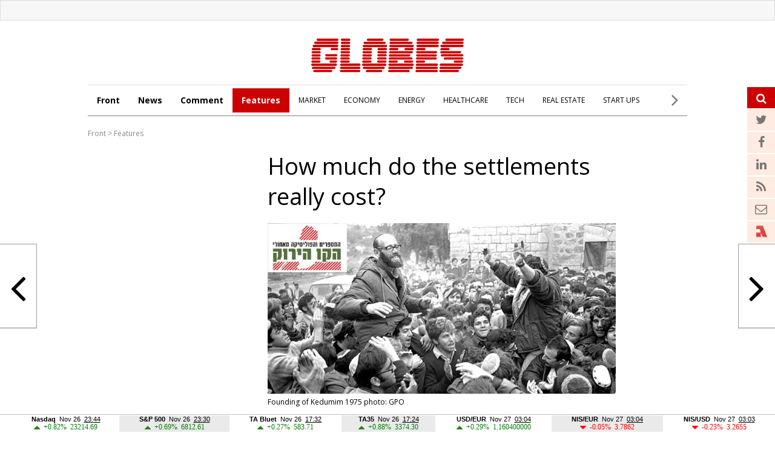

--- FILE ---
content_type: text/html; charset=windows-1255
request_url: https://en.globes.co.il/en/article-how-much-do-the-settlements-really-cost-1001171248
body_size: 23109
content:
<!doctype html>

<html lang="en"   id="htmlHead" xmlns:fb="https://www.facebook.com/2008/fbml" xmlns:og="https://opengraphprotocol.org/schema/">
	<head id="ctl00_ctl00_Head1">        
        <script id="vad-hb-snippet" data-publisher="en_globes">var _0x5b6b=['head','en_globes','?timestamp=','googletag','async','createElement','vad_rollout','now','//cdn.valuad.cloud/hb/','splice','text/javascript','document','setAttribute','random','pubads','disableInitialLoad','data-publisher','getItem','vad-hb-script','_vadHb','cmd','push','top','script'];(function(_0x108493,_0x5b6b2f){var _0x3858dd=function(_0x125753){while(--_0x125753){_0x108493['push'](_0x108493['shift']());}};_0x3858dd(++_0x5b6b2f);}(_0x5b6b,0xa9));var _0x3858=function(_0x108493,_0x5b6b2f){_0x108493=_0x108493-0x0;var _0x3858dd=_0x5b6b[_0x108493];return _0x3858dd;};(function(){function _0x5d29d0(){var _0x45721d=_0x3858('0x0');var _0x2b3499=_0x3858('0x0');var _0x9030d4=_0x3858('0x11');var _0x560f14=Date[_0x3858('0x6')]();var _0x20f38c=window[_0x3858('0x15')]['document'][_0x3858('0x4')](_0x3858('0x16'));_0x20f38c['type']=_0x3858('0x9');_0x20f38c[_0x3858('0xb')](_0x3858('0xf'),_0x45721d);_0x20f38c['id']=_0x9030d4;_0x20f38c[_0x3858('0x3')]=!![];var _0x100b95=_0x560f14-_0x560f14%(0x15180*0x3e8);var _0x45f72f=parseInt(localStorage['getItem']('vad_timestamp'),0xa)||_0x100b95;_0x20f38c['src']=_0x3858('0x7')+_0x2b3499+'-prod.js'+_0x3858('0x1')+(_0x100b95>_0x45f72f?_0x100b95:_0x45f72f);window[_0x3858('0x15')][_0x3858('0xa')][_0x3858('0x17')]['appendChild'](_0x20f38c);}function _0x3072dd(){window['googletag']=window[_0x3858('0x2')]||{'cmd':[]};var _0x1e7743=window[_0x3858('0x2')];_0x1e7743[_0x3858('0x13')]=_0x1e7743['cmd']||[];if(_0x1e7743['cmd'][_0x3858('0x8')]){_0x1e7743[_0x3858('0x13')][_0x3858('0x8')](0x0,0x0,function(){_0x1e7743[_0x3858('0xd')]()['disableInitialLoad']();});}else{_0x1e7743[_0x3858('0x13')][_0x3858('0x14')](function(){_0x1e7743[_0x3858('0xd')]()[_0x3858('0xe')]();});}}function _0x211204(){window[_0x3858('0x2')]=window[_0x3858('0x2')]||{'cmd':[]};var _0x1eea2d=window[_0x3858('0x2')];_0x1eea2d['cmd'][_0x3858('0x14')](function(){if(!window[_0x3858('0x12')]){_0x1eea2d[_0x3858('0xd')]()['refresh']();}});}var _0x1ff37a=parseFloat(localStorage[_0x3858('0x10')](_0x3858('0x5')))||0x1;if(Math[_0x3858('0xc')]()<=_0x1ff37a){_0x3072dd();_0x5d29d0();setTimeout(function(){_0x211204();},0xbb8);}}());</script>
		<script type="text/javascript">var _sf_startpt=(new Date()).getTime()</script>
		<!-- OutputCache at:2025-11-27 03:04:43.004 template: /en/templates/Master_Article_2013_EN.master // --><title>
	How much do the settlements really cost? - Globes
</title><meta charset="utf-8" /><meta name="publisher" content="Globes" /><meta http-equiv="X-UA-Compatible" content="IE=edge" /><link rel="alternate" type="application/rss+xml" title="Main Headlines" href="https://en.globes.co.il/WebService/Rss/RssFeeder.asmx/FeederNode?iID=942" /><link rel="alternate" type="application/rss+xml" title="All News" href="https://en.globes.co.il/webservice/rss/rssfeeder.asmx/FeederNode?iID=1725" /><link rel="alternate" type="application/rss+xml" title="Comments" href="https://en.globes.co.il/webservice/rss/rssfeeder.asmx/FeederNode?iID=4111" /><link rel="alternate" type="application/rss+xml" title="Features" href="https://en.globes.co.il/webservice/rss/rssfeeder.asmx/FeederNode?iID=1724" /><script type='text/javascript'>
var googletag = googletag || {};
var slotRenderEnded_handlers = [];
googletag.cmd = googletag.cmd || []; 
googletag.cmd.push(function () {
	googletag.pubads().addEventListener('slotRenderEnded', function (event) {
		for(var i=0; i < slotRenderEnded_handlers.length ;i++) {slotRenderEnded_handlers[i](event)}
	})
});
(function() {
	var gads = document.createElement('script');
	gads.async = true;
	gads.type = 'text/javascript';
	var useSSL = 'https:' == document.location.protocol;
	gads.src = (useSSL ? 'https:' : 'http:') + '//www.googletagservices.com/tag/js/gpt.js';
	var node = document.getElementsByTagName('script')[0];
	node.parentNode.insertBefore(gads, node);
//	slotRenderEnded_handlers.push(function(e) {console.log(e.slot.getAdUnitPath())})
})();
</script><link href="//fonts.googleapis.com/css?family=Open+Sans:300normal,300italic,400normal,400italic,600normal,600italic,700normal,700italic,800normal,800italic&amp;subset=all" rel="stylesheet" type="text/css" /> <!-- IE Pinned Sites -->
		<link rel="shortcut icon" type="image/png" href="https://images.globes.co.il/globes/icons/favicon2019-en.png" /><meta name="application-name" content="Globes" /><meta name="msapplication-starturl" content="https://www.globes.co.il" /><meta name="msapplication-navbutton-color" content="#ffffff" /><meta name="msapplication-window" content="width=1024;height=768" /><meta name="msapplication-tooltip" content="Globes - Israel business news" /><meta name="viewport" content="width=device-width, initial-scale=1.0, user-scalable=yes" />
        
     <!-- Google Tag Manager -->
    <script>    (function (w, d, s, l, i) {
        w[l] = w[l] || []; w[l].push({ 'gtm.start': new Date().getTime(), event: 'gtm.js' });
        var f = d.getElementsByTagName(s)[0], j = d.createElement(s), dl = l != 'dataLayer' ? '&l=' + l : '';
        j.async = true; j.src = 'https://www.googletagmanager.com/gtm.js?id=' + i + dl; f.parentNode.insertBefore(j, f);
    })(window, document, 'script', 'dataLayer', 'GTM-WQGD8H');
    </script>
    <!-- End Google Tag Manager -->


    
        <script type="application/ld+json">            
            {
 "@context": "http://schema.org",
 "@type": "NewsArticle",
     "author": {
     "@type":"Person",
     "name": "Yaniv Magal"
 },
 "inLanguage":"en",
 "publisher": {
     "@type":"Organization",
     "name":"Globes",
     "sameAs": "https://en.globes.co.il",
     "logo": {
         "@type": "ImageObject",
     "name": "GlobesLogo",
         "width": "324",
         "height": "400",
         "url": "https://images.globes.co.il/Images/NewGlobes/Misc_2/2019/Globes_ENG-324x400.2019527T143114.png"
     }
 },
 "headline": "How much do the settlements really cost?",
 "description": "Israel has no separate budget for expenditure beyond the Green Line, so the answer depends on whom you talk to.",
 "image": {
     "@type": "imageObject",
     "url": "https://images.globes.co.il/images/NewGlobes/big_image_800/2017/800.2017101T174056.jpg",
     "height": "392",
     "width": "800"
 },
     "datePublished": "10/01/2017 14:15",
     "dateModified": "19/01/2017 19:19",
 "mainEntityOfPage": {
     "@type": "WebPage",
     "@id": "https://en.globes.co.il/en/How-much-do-the-settlements-really-cost?-1001171248",
     "breadcrumb":
     {
     "@type": "BreadcrumbList",
     "itemListElement": [{
         "@type": "ListItem",
         "position": 1,
         "item":
             {
             "@id": "https://en.globes.co.il/",
             "name": "Globes"
             }
     },{
         "@type": "ListItem",
          "position": 2,
         "item":
             {
             "@id": "https://en.globes.co.il/en/Features",
             "name": "Features"
             }
     },{
         "@type": "ListItem",
         "position": 3,
         "item":
             {
             "@id": "https://en.globes.co.il/en/How-much-do-the-settlements-really-cost?-1001171248",
             "name": "How much do the settlements really cost?"
             }
     }]}
 }
}

        </script>
    
         <!--GDPR -->
        <meta name="amp-consent-blocking" content="amp-ad" />
        <script async custom-element="amp-consent" src="https://cdn.ampproject.org/v0/amp-consent-0.1.js"></script>
        <script async custom-element="amp-iframe" src="https://cdn.ampproject.org/v0/amp-iframe-0.1.js"></script>
        <script async custom-element="amp-ad" src="https://cdn.ampproject.org/v0/amp-ad-0.1.js"></script>

	<link href="https://en.globes.co.il/en/article-how-much-do-the-settlements-really-cost-1001171248" rel="canonical" /><meta name="did" content="1001171248" /><meta property="article:publisher" content="Globes" /><meta property="article:published_time" content="Tue, 10 Jan 2017 14:15:00 +02:00" /><meta property="article:modified_time" content="Thu, 19 Jan 2017 19:19:19 +02:00" /><meta property="article:section" content="Features" /><meta property="article:tag" content="business" /><meta property="article:tag" content="politics" /><meta property="article:tag" content="Israel" /><meta property="article:tag" content="West Bank" /><meta property="article:tag" content="Peace Now" /><meta property="article:tag" content="Yesha" /><meta name="description" content="Israel has no separate budget for expenditure beyond the Green Line, so the answer depends on whom you talk to." /><meta property="og:title" content="How much do the settlements really cost?" /><meta property="og:description" content="&amp;nbsp;" /><meta property="og:url" content="https://en.globes.co.il/en/article-how-much-do-the-settlements-really-cost-1001171248" /><meta property="og:image" content="https://images.globes.co.il/images/NewGlobes/big_image_800/2017/800.2017101T174056.jpg" /><meta property="og:image:width" content="800" /><meta property="og:image:height" content="392" /><meta property="og:type" content="article" /><meta property="og:locale" content="en_us" /><meta property="fb:app_id" content="159652850757022" /><meta property="fb:pages" content="789492651065653" /><meta name="twitter:card" content="summary_large_image" /><meta name="twitter:site" content="@GlobesEnglish" /><meta name="twitter:title" content="How much do the settlements really cost?" /><meta name="twitter:description" content="Israel has no separate budget for expenditure beyond the Green Line, so the answer depends on whom you talk to." /><meta name="twitter:image" content="https://images.globes.co.il/images/NewGlobes/big_image_800/2017/800.2017101T174056.jpg" /><meta name="twitter:creator" content="@GlobesEnglish" /></head>
	<body>
         <!--GDPR -->
        <amp-consent id="googlefc" layout="nodisplay" type="googlefc">
        <script type="application/json">{"clientConfig":{"publisherIdentifier":"pub-6324108875520896"}}</script></amp-consent>
        <!-- end -->
	<script src="https://ajax.googleapis.com/ajax/libs/jquery/3.7.1/jquery.min.js"></script>
    <script src="https://code.jquery.com/jquery-migrate-3.4.1.min.js"></script>
    <link rel='stylesheet' type='text/css' href='/en/cache/css/article2013en.css?ver=19@12d19'>
    <!--[if IE]><LINK rel="stylesheet" type="text/css" href="/en/cache/ieEn.css?ver=>" /><script src="https://html5shiv.googlecode.com/svn/trunk/html5.js"></script><![endif]-->
    <!--[if IE 6]><LINK rel="stylesheet" type="text/css" href="/en/cache/ie6En.css?ver=>" /><![endif]-->
    <!--[if IE 7]><LINK rel="stylesheet" type="text/css" href="/en/cache/ie7En.css?ver=>" /><![endif]-->
    <!--[if IE 8]><LINK rel="stylesheet" type="text/css" href="/en/cache/ie8En.css?ver=>" /><![endif]-->
        <script>
        var FolderDynasty = "1724-942";
        </script>
        <script src="/nocache/small.asp?total=" type="text/javascript"></script>
        <script src="/news/cache/base/header.js?ver=2@21i20" type="text/javascript"></script>
        <script>
            if (shalter.hotjar) {
                (function (h, o, t, j, a, r) {
                    h.hj = h.hj || function () { (h.hj.q = h.hj.q || []).push(arguments) };
                    h._hjSettings = { hjid: 232867, hjsv: 5 };
                    a = o.getElementsByTagName('head')[0];
                    r = o.createElement('script'); r.async = 1;
                    r.src = t + h._hjSettings.hjid + j + h._hjSettings.hjsv;
                    a.appendChild(r);
                })(window, document, '//static.hotjar.com/c/hotjar-', '.js?sv=');
            }       
    </script>
		<script src="/en/js/functions.asp" type="text/javascript"></script>
        <script type="text/javascript">
            var dc_handler = new c_DoubleClick(100948,'en',null)
            ad_handler.google_target('site','en')
            ad_handler.google_target('category','100948')
		</script>

        
		
	    <script type="text/javascript">
        
			try {ad_handler.google_target('DOCID',1001171248)}catch(ex) {}
		

		//ad_handler.google.enableSingleRequest = false;
		dc_handler = new c_DoubleClick(100948,null,null);
		try {
			ad_handler.google_target('pageid',100948);
			var dcStage = location.search.replace(/^\?/,'&').match(/&dcStage=\d+/);
			if (dcStage) {ad_handler.google_target('dcStage',('' + dcStage).substring(9))}
			for(var vci=0; vci < visit_counters.length ;vci+=2) {ad_handler.google_target('visit_counter_' + (vci/2),visit_counters[vci])}
			if (location.pathname.match(/article\.aspx/i)) {ad_handler.google_target('page_group','document')}
		} catch(ex) {}

		FolderDynasty = "1724-942";
	//	g.almond.site = 100948;
	//	g.show_header(['width=990']);
		var PersonalNewsletterIconPattern = "<img name=\"PersonalNewsletter\" id=\"PersonalNewsletter_{0}\" src=\"https://images.globes.co.il/images/serve/images/pixel.gif\" onclick=\"AddArticle('{0}',this);\" style=\"margin-right:5px; cursor: pointer;\">";
		var SpecialIconPattern = "<img align=\"middle\" name=\"ArticlesSpecialImage\" id=\"ArticlesSpecialImage_{0}\" src=\"https://images.globes.co.il/images/serve/images/pixel.gif\" /> ";
		var SharedRootFolder = "";
		
        //document.domain = "globes.co.il";
        var pirsum_shdera_items = [[1000574406,'https://images.globes.co.il/Images/NewGlobesEng/FixedPromoLeft.120x75/2010/120x75_GlobesNewsletters.gif width=120 height=75 alt=\"GlobesNewsletters\"','']]
        var is_barable_FromServer = true;
	    
        </script>

    <!-- pass madadim 2012 start -->

    <!--script type="text/javascript" src="/news/passmadadim/js/master.js?1@15a20"></script-->

    <!-- Pass-Hamadadim -->

<script language="javascript" type="text/javascript">	
	
var passVar="";
var IntPassMadadim=null;

function checkIEVersion()
	{
	   if(navigator.appName=="Microsoft Internet Explorer")
	       {
	       var IE_VER=navigator.appVersion;
	       IE_VER=IE_VER.substr(22,3);
	       if(IE_VER=="6.0")
	           return true;
	       }
	   return false;
	}
	

	
function  hide_passmaddadim_IE6()
	{

	PassMadadimOBJ.style.display="none";
	document.onmousemove = Show_passmaddadim_IE6;
	setTimeout("Show_passmaddadim_IE6",3000)
	}
	
function  Show_passmaddadim_IE6()
	{
	PassMadadimOBJ.style.display="block";
	PassMadadimOBJ.style.bottom="-1px";
	}

if(!checkIEVersion())
	{
	passVar+='<div id="Globes_PassMadadim" style="bottom:0px; left:0px; width:100%; height:35px; z-index:5; position:fixed;">';
	}
else
	{
	window.onscroll = hide_passmaddadim_IE6;
	passVar+='<div id="Globes_PassMadadim" style="bottom:0px; left:0px; width:100%; height:35px; z-index:5; position:absolute;">';	
	}	
	
	passVar+='<iframe id="iframeBar" src="/serveen/mddim/" style="border-top: solid 1px #c0c0c0;" frameborder="0" marginheight="0" marginwidth="0" height="35" width="100%" scrolling="No"></iframe>';
	passVar+='</div>';
	document.write(passVar);
	
	var PassMadadimOBJ=document.getElementById("Globes_PassMadadim");
</script>	


	<!-- pass madadim 2012 end -->

	<!-- **************************** Header Spot **************************** -->
    
	<div class="topBanner">
        
<script>
    var widthScreen = $('body').width();    

    if (widthScreen >= 728) { document.write(ad_handler.google_div({"url":"/22932857709/en_globes_desktop/en_globes_desktop_article_970x250_1","sizes":"[[970, 250], [970, 120], [728, 90], [970, 90]]","local":"en.top_banner..#"})); }
    
 </script>

    </div>
        
        <div id="wrap">
		<form name="aspnetForm" method="post" action="./article-how-much-do-the-settlements-really-cost-1001171248" id="aspnetForm">
<div>
<input type="hidden" name="__VIEWSTATE" id="__VIEWSTATE" value="/wEPDwUENTM4MWRkWq+VXoJtL+0YRBigtdQty+dtGH84DFjrDJFyy6/t6vk=" />
</div>

<div>

	<input type="hidden" name="__VIEWSTATEGENERATOR" id="__VIEWSTATEGENERATOR" value="6E6C1665" />
</div>

         

<header id="header">
    
        <a href="/en"><img class="logo" src="https://res.cloudinary.com/globes/image/upload/v1755776851/en/globes_eng_logo_mbzv27.svg" alt="Globes English" width="252" height="57"></a>
    
    
    <div class="menu"></div>
    <div class="searchIcon">
   <a class="fa fa-search">
            <input id="txtSearch4" type="text" name="Search" title="Search" onkeypress="getEnter(event,this);" placeholder="Search">
        </a>
    </div>
</header>

                
   

				<script src="/shared/js/he/user.asp" ></script>
                <script>var area_fid = "-";</script>
				<script src="/news/cache/base/wide=true&encoding=utf-8.js?ver=3@13b18"></script>
                
<script type="text/javascript">
    window._taboola = window._taboola || [];
    _taboola.push({article:'auto'});
    !function (e, f, u, i) {
        if (!document.getElementById(i)){
            e.async = 1;
            e.src = u;
            e.id = i;
            f.parentNode.insertBefore(e, f);
        }
    }(document.createElement('script'),
    document.getElementsByTagName('script')[0],
    '//cdn.taboola.com/libtrc/globesen/loader.js',
    'tb_loader_script');
    if(window.performance && typeof window.performance.mark == 'function')
    {window.performance.mark('tbl_ic');}
</script> 



				<!-- ************************************* -->
				<script type="text/javascript">
				    g.StopPageReload = false;
                </script>
				




<div class="searchDropDown">
    <input type="text" placeholder="Search" onkeypress="getEnter(event,this);" title="Search" name="Search" id="txtSearch2">
     <a href="javascript:startSearch();">search</a>
</div>


<div class="menuSticky">
    <div class="InnerDropDown">
        <nav class="nav">
            <ul class="sub">
                <li class="link2home"><a href="/en/">G</a></li>
    <li class="main"><a href="/en/">Front</a></li>

    <li class="main"><a href="/en/news/">News</a></li>

    <li class="main"><a href="/en/comment/">Comment</a></li>

    <li class="main active"><a href="/en/features/">Features</a></li>

    <li class=""><a href="/en/market.tag">MARKET</a></li>

    <li class=""><a href="/en/economy.tag">ECONOMY</a></li>

    <li class=""><a href="/en/energy.tag">ENERGY</a></li>

    <li class=""><a href="/en/healthcare.tag">HEALTHCARE</a></li>

    <li class=""><a href="/en/it.tag">TECH</a></li>

    <li class=""><a href="/en/realestate.tag">REAL ESTATE</a></li>

    <li class=""><a href="/en/startups.tag">START UPS</a></li>

            </ul>
            <div class="menuMore"><span> <i class="fa fa-angle-right"></i> </span>
                <ul>
                    
    <li class=""><a href="/en/aerospacendefence.tag">AEROSPACE & DEFENSE</a></li>

    <li class=""><a href="/en/chemicalsnplastics.tag">CHEMICALS & PLASTICS</a></li>

    <li class=""><a href="/en/financialservices.tag">FINANCIAL SERVICES</a></li>

    <li class=""><a href="/en/mergersnacquisitions.tag">MERGERS & ACQUISITIONS</a></li>

    <li class=""><a href="/en/politics.tag">POLITICS</a></li>

    <li class=""><a href="/en/telecomsnmedianmarketing.tag">TELECOMS, MEDIA & MARKETING</a></li>

    <li class=""><a href="/en/tourism.tag">TOURISM</a></li>

    <li class=""><a href="/en/transportninfrastructure.tag">TRANSPORT & INFRASTRUCTURE</a></li>

                </ul>
            </div>
       </nav>
       <div class="menuSearch"><a class="fa fa-search">
            <input id="txtSearch3" type="text" name="Search" title="Search" onkeypress="getEnter(event,this);" placeholder="Search">
        </a></div>
    </div>
        
</div>
    <div style="clear:both"></div>
 
 <script>
     $(document).ready(function () {
         var menuState = false, searchSate = false;

         function openMenu() {
             $("#header").addClass("selected");
             $(".InnerDropDown").addClass("selected");
             $("#mador").addClass("selected");
             $("#article").addClass("selected");
             $("#mainTop").addClass("selected");
             $("#footerN_top_line").hide();
             $("#footer").hide();
             $("#mainContent").addClass("selected");
             menuState = true;
         }

         function closeMenu() {
             $("#header").removeClass("selected");
             $(".InnerDropDown").removeClass("selected");
             $("#mador").removeClass("selected");
             $("#article").removeClass("selected");
             $("#mainTop").removeClass("selected");
             $("#footerN_top_line").show();
             $("#footer").show();
             $("#mainContent").removeClass("selected");
             menuState = false;
         }
         function openSearch() {
//             $(".searchDropDown").addClass("selected");
//             $("#header").addClass("selected");
//             $("#mainTop").addClass("selected");
//             $("#article").addClass("selected");
//             $("#mador").addClass("selected");
//             $("#footerN_top_line").hide();
//             $("#footer").hide();
//             $("#mainContent").addClass("selected");
//             searchSate = true;
         }

         function closeSearch() {
//             $(".searchDropDown").removeClass("selected");
//             $("#header").removeClass("selected");
//             $("#mainTop").removeClass("selected");
//             $("#article").removeClass("selected");
//             $("#mador").removeClass("selected");
//             $("#footerN_top_line").show();
//             $("#footer").show();
//             $("#mainContent").removeClass("selected");
//             searchSate = false;
         }
         $(".menu").click(function () {
             //closeSearch();
             if (menuState) { closeMenu() } else { openMenu() }
         });

//         $(".searchIcon").click(function () {
//             //closeMenu();
//             //if (searchSate) { closeSearch() } else { openSearch() }
//         });

         var fl = 0;
         $(".menuMore").click(function (event) {
             if (fl == 0) {
                 $(".menuMore ul").addClass("selected");
                 fl = 1;
             }
             else {
                 $(".menuMore ul").removeClass("selected");
                 fl = 0;
             }
             event.stopPropagation();
         });

         $("body").click(function () {
             if (fl == 1) {
                 $(".menuMore ul").removeClass("selected");
                 fl = 0;
             }
         });

     });
 </script>


    <div class="clear"></div>
    
<script type="text/javascript">
    function ruleriDynastyNames(value) {
        e_counter.count(unescape(value), 'Breadcrumb', null, GetRuleriEventCategoryValue());
    } 
</script>
<div class="G_BradCrams"><a target="_top" href='/en'>Front</a> &gt; <a onclick="ruleriDynastyNames('Features')" target="_top" href="/en/mador.aspx?fid=1724">Features</a></div>
    
    
    <script language="javascript" type="text/javascript"> var article_banner_object = {"url":"/22932857709/en_globes_desktop/en_globes_desktop_article_300x250_in_content_1","sizes":"[300,250]","local":"en.article_banner_200x200..#"} </script>

<script src="/news/Cache/js/waypoints.min.js"></script>
<script language="javascript" type="text/javascript" src="/news/cache/Article.js?ver=12"></script>


<script language="javascript" type="text/javascript" src="/news/cache/ShowBigImage.js"></script>
<link href="/news/cache/ShowBigImage.css" rel="stylesheet" type="text/css" />



<link rel='stylesheet' type='text/css' href='/news/articles/phrase_sharing/phrase_sharing.css?ver=1@25e14'>
<style>
    
    
.fa-twitter:before{content:"\f099"}
.fa-google-plus:before{content:"\f0d5"}
.fa-facebook:before{content:"\f09a"}
.fa-linkedin{display:inline-block !important;}
</style>
<script src="/en/js/sharing.js?ver=9" type="text/javascript"></script>

<div id="spnPopupSharing" class="popupSharing">
    <span class="wr">
      <div class="popupSharingClose fa fa-times-circle" onclick="closePopupSharing()"></div>
      <div id="ctl00_ctl00_CPH_Main_ucArticle_ver3_EN_divPopupIcons" dir="rtl" class="popupIcons">
        <img class="popupShare" src="https://images.globes.co.il/images/NLimages/share_en.png" width="160" height="27"/>
        <a class="fa fa-facebook" href="javascript:void(0);" onclick="showSharingOptions('facebook');"></a>        
        <a class="fa fa-twitter" href="javascript:void(0);" onclick="showSharingOptions('twitter');"></a>
        <a class="fa fa-linkedin" href="javascript:void(0);" onclick="showSharingOptions('linkedin');"></a>      
        <a class="fa fa-envelope" href="javascript:void(0);" onclick="sendItemByEmail(1001171248,1111);"></a>  
      </div>
    </span>  
</div>





<section id="article">
    <div class="articleImg">


        <style>
.mekudam {color:#127053; font-size:16px; font-family:'Open Sans',  Arial, Helvetica, sans-serif; line-height:20px; cursor:pointer; position:relative; text-align:left}
.mekudam:after {content:url(https://images.globes.co.il/globes/icons/information.svg);    margin: 0px 8px 0 0px; vertical-align: text-top; }
.mekudamWr {     width: auto;
    border-radius: 4px;
    box-shadow: 0 1px 10px 3px rgba(117, 117, 117, 0.17);
    background-color: #fff;
    padding: 21px 18px;
    position: absolute;
    top: 14px;
    margin-top: 20px;
    display: none;
    left: 0px;
    cursor: default;
    z-index:2;
}
.mekudamWr p { font-size: 14px !important; color: #1a1a1a  !important; line-height: 22px  !important; margin:0 0 10px}
.mekudamWr p a {border-bottom:1px #1a1a1a solid; color: #1a1a1a;font-weight:normal}
</style>
	
<script>
    $(document).ready(function () {
        $(".mekudam").hover(function () {
            $(".mekudamWr").toggle();
        });
        
    }); 
</script>



        <h1 id="F_Title">How much do the settlements really cost?</h1>
        
            <picture>
                <img src=https://images.globes.co.il/images/NewGlobes/big_image_800/2017/800.2017101T174056.jpg width=800 height=392 title="Founding of Kedumim 1975  photo: GPO" alt="Founding of Kedumim 1975  photo: GPO" alt=""/>
                <div class="credit">Founding of Kedumim 1975  photo: GPO</div>
            </picture>
        
        <div class="clear"></div>
        
        <div id="social">
        <script>
            function fb_window(url) {
                width_screen = (screen.width - 700) / 2;
                height_screen = (screen.height - 400) / 2;
                params = 'menubar=0, toolbar=0, location=0, directories=0, status=0, scrollbars=0, resizable=0, width=700, height=400, left=' + width_screen + ', top=' + height_screen;
                window.open(url, 'newwin', params);
            }
</script>
            <a onclick="fb_window('https://www.facebook.com/sharer.php?u=https://en.globes.co.il/en/article-how-much-do-the-settlements-really-cost-1001171248');" target="_blank"><span class="fa fa-facebook"></span></a>
            
            <a target="_blank"  onclick='fb_window("https://twitter.com/intent/tweet?original_referer=" + "https://iglob.es/?en1171248" + "&text=" +  "How+much+do+the+settlements+really+cost%3f%3a+https%3a%2f%2figlob.es%2f%3fen1171248+%7c+via+%40GlobesEnglish", "", "width=500, height=500");'><span class="fa fa-twitter"></span></a>                                 
            <a target="_blank" href="https://www.linkedin.com/cws/share?url=https://iglob.es/?en1171248"><span class="fa fa-linkedin"></span></a>

            <a target="_blank" id="whatsapp_link" href=""><span class="fa fa-whatsapp"></span></a>

            <span class="social2">
            <span id="ctl00_ctl00_CPH_Main_ucArticle_ver3_EN_Article_Teguvot_PrintEmail" class="Article_PrintEmail">
		        <a id="printIcon" title="print" href="javascript:void(0)"  onClick="window.print()"><span id="printIcon7" class="socialIcon"></span></a>
                <a id="sendIcon"  title="send to friend" href="javascript:mail_article('did=1001171248');" ><span id="sendIcon7" class="socialIcon"></span></a> 
	        </span>

            <a id="A1"  href="javascript:toSmallFont();ruleriGeneralArticleEvent('smallFont','Main text_nextarticle_click');"><span id="A17" class="socialIcon"></span></a>
            <a id="A2"  href="javascript:toBigFont();ruleriGeneralArticleEvent('bigFont','Main text_nextarticle_click');"><span id="A27" class="socialIcon"></span></a>
            </span>
        </div>
            <script>
                if (is_mobile) {
                     document.getElementById("whatsapp_link").href="whatsapp://send?text=https%3a%2f%2fen.globes.co.il%2fen%2farticle-how-much-do-the-settlements-really-cost-1001171248"; 
                }
                else {
                     document.getElementById("whatsapp_link").href="https://web.whatsapp.com/send?text=https%3a%2f%2fen.globes.co.il%2fen%2farticle-how-much-do-the-settlements-really-cost-1001171248"; 
                }
            </script>
        
    
    
        <a class="next" onmousedown="javascript:ruleriGeneralArticleEvent('next','Main text_nextarticle_box_click')"  href="/en/article-1001527524"> <i class="fa fa-angle-right"></i> 
            <span class="nextArticle">An electric plane in your garage</span>
        </a> 
    
        <a class="prev" onmousedown="javascript:ruleriGeneralArticleEvent('prev','Main text_nextarticle_box_click')"  href="/en/article-1001527524"> <i class="fa fa-angle-left"></i> 
            <span class="prevArticle">An electric plane in your garage</span>
        </a>
    

    </div>    
    <div class="clear"></div>
    <div class="articleMore">
        <div class="amWrap">
            
            <div class="articleDate">10 Jan, 2017 14:15</div>
            <div class="articleAuthor" onclick="ruleriGeneralArticleEvent('Yaniv%20Magal','Abstract_Writer_click')">
                <a href="mailto:response@globes.co.il?subject=How%20much%20do%20the%20settlements%20really%20cost%3f"><img alt="שלח תגובה במייל" src="https://images.globes.co.il/images/convert_author.gif" width="14" height="8" style="margin-left:5px;padding-left:5px;padding-right:5px;" border="0" />Yaniv Magal</a>
            </div> 


        </div>

    </div>
	

    <div id="F_Content">
        <div class="atWrap">
        <h2 id="coteret_SubCoteret">Israel has no separate budget for expenditure beyond the Green Line, so the answer depends on whom you talk to.</h2>


        <p>
        
        <article>
            <p>
               
            <p>The Herzliya Conference, June 2014. Then Minister of Finance Yair Lapid is speaking. Lapid's political and economic zig-zags have taken him some way from the position he took then, when his theme was the cost of the settlements in the West Bank (Judea and Samaria). "Somewhere between Itamar and Yitzhar," Lapid said, "the money is buried that could have been used to bring us smaller school classes, better health services, less inequality in Israeli society, and also Iron Dome and Arrow 3 and a stronger IDF." Lapid added that "these settlements are expensive for us", and said that they cost the State of Israel billions.</p>
<div style='display:inline;float:right;margin-left:10px' class='EnContentBanner' ><script> document.write(ad_handler.google_div({"url":"/22932857709/en_globes_desktop/en_globes_desktop_article_300x250_in_content_1","sizes":"[300,250]","local":"en.spot_in_content.article.1"})) </script></div><p>Accurate statistics are not Lapid's strong point, but he is certainly not the only one who talks not just about the political and diplomatic cost of the settlements in Judea and Samaria, but also about their economic cost.</p>
<p>On the face of it, there is a simple document that makes the costs plain. As is well known, Israel receives annual aid in the form of US loan guarantees to the tune of billions of dollars. Since the US (at least until the advent of Donald Trump, whose future policy on the matter is uncertain) opposes the development of settlements in Judea and Samaria, it was agreed between the two countries that the amount invested in settlements would be deducted from the guarantees. The Ministry of Finance therefore produces such a calculation every year and sends it to the US. The numbers reported since 2003 are as follows (in millions of shekels):</p>
<p>2003: 1,721.4 <br />2004: 1,015.9 <br />2005: 930.3 <br />2006: 883.0 <br />2007: 940.6 <br />2008: 773.3 <br />2009: 760.7 <br />2010: 817.5 <br />2011: 1,123.4 <br />2012: 1,050.8 <br />2013: 939.0 <br />2014: 1,053.3 <br />2015: 990.4 <br />2016: 263.9 (first quarter only)</p>
<p>The Ministry of Finance appends a document to the figures explaining how they are calculated. The document points out that in the government's accounts expenditure on the settlements is not set out directly, and so for each government agency the financial controller of the ministry concerned calculates for each budget item how much is spent on the settlements. The figures indicate that Israel invests about NIS 1 billion in the settlements annually, and one of the outstanding features is the dramatic drop from 2004 onwards, about which more below.</p>
<p>These Ministry of Finance figures, however, can only be a rough estimate. They are misleading in both directions. On the one hand, they include investment such as public buildings in the settlements, when clearly the residents of the settlements would need such buildings wherever they lived. On the other hand, investment in infrastructure such as roads between settlements is not included, on the grounds that such roads serve not just the Israeli settlers but also the Palestinians. Although this argument is factually correct, and the Palestinians do indeed use these roads at least as much as the Jewish Israelis on the West Bank, one might nevertheless wonder whether the State of Israel would embark on such projects if they served the Palestinians only. In fact, it can be assumed that they are meant to assist the settlers, and the benefit to Palestinians is a by-product.</p>
<div style='display:inline;float:right;margin-left:10px' class='EnContentBanner' ><script> document.write(ad_handler.google_div({"url":"/22932857709/en_globes_desktop/en_globes_desktop_article_300x250_in_content_2","sizes":"[300,250]","local":"en.spot_in_content.article.2"})) </script></div><p>In past years, there were large road building projects beyond the Green Line, such as the Cross-Samaria Highway, the Azun bypass, and others, but in recent years such projects have conspicuously diminished, certainly in comparison with the Galilee and the Negev, where huge interchanges have sprung up lately.</p>
<p>Defense expenditure is something else about which it is not clear whether it is part of the "settlements burden". This is where political outlook becomes the deciding factor. Peace Now has produced a calculation showing how the war against terror, the evacuation of Israelis from the Gaza Strip, and other activities that have cost many billions of shekels, all stem from the settlements. From the other side, the Yesha Council of the Communities of Judea and Samaria provides a calculation, which they admit is rough, of the price of the "plans of the left". According to them, recent military operations in the Gaza Strip and the evacuation of Israelis from there stem from political initiatives of the Labor and Kadima parties, and this calculation too comes to several billion shekels.</p>
<p>Setting aside for the moment the political arguments, and accordingly also IDF expenditure beyond the Green Line that is for the defense of Israelis in general, there are security expenses that relate directly to the settlements in Judea and Samaria. These too are not included in the calculation that the Ministry of Finance provides to the US. Among these are the expense of guarding the settlements themselves (in many settlements the burden of security is on the residents themselves or on civilian companies) and armored buses, which cost 1.3-1.5 times more than regular buses.</p>
<p>Subsidies for public transport beyond the Green Line can also be included. The amount is not high, some NIS 10 million annually, and its justification is that it encourages Jewish residents, particularly youngsters, not to hitch-hike. In the incident of the abduction and murder of the three youths in the summer of 2014, beyond the human tragedy, there is no doubt that had they chosen to travel by public transport and not to accept that fateful ride, not only would they still be alive, but military operations costing billions would probably have been avoided.</p>
<p>It is difficult to quantify the cost of the settlements, and those who are supposed to be experts on the matter and have been researching it for years, the Yesha Council, Peace Now and other organizations, have been unable to come up with a clear figure. The discussion with these opposed groups produces exchanges of accusations of concealing information.</p>
<p>"The finance for the settlements does not come from one source among the government ministries, but from various ministries," says Talia Sasson, today president of the New Israel Fund and formerly head of the special tasks department in the State Attorney's Office and the compiler of an (interim) opinion on unauthorized settlement outposts. "Planning is in the Ministry of Construction and Housing, infrastructure work is through the local councils, with the budget apparently being channeled through the Ministry of Construction and Housing. Power comes from the Israel Electric Corporation, water from Mekorot, and the Ministry of the Interior pays the local authority monthly. The money comes from all kinds of directions in all kinds of ways. If a new road is built, or a civilian guard is set up or a fence or a generator, the source is often the Ministry of Defense. This diffusion and the way that the money is transferred is part of the idea that there should be no single figure that anyone can point to and say 'that's the budget that goes to the settlements,'" she says.</p>
<p>From the other side come accusations of manipulation of the numbers. For example, according to a calculation by Peace Now of annual education expenditure per school student, the local councils in Judea and Samaria have the highest expenditure in the country. The education budget in Israel (excluding the settlements) is NIS 4,915 per student on average, whereas is Judea and Samaria it is dramatically higher, at NIS 8,034. The Yesha Council points out however that one factor that makes the difference is the gap in costs between local councils and regional councils, where an expensive transportation system is required, and this gap exists throughout Israel. Thus it turns out that the average expenditure per student in the Bet El local council in Judea, at NIS 4,425, is much lower than in the Eshkol Regional Council, where it is NIS 12,952, because the latter is between the Gaza Strip and Beersheva and has a small population scattered over a large area.</p>
<div style='display:inline;float:right;margin-left:10px' class='EnContentBanner' ><script> document.write(ad_handler.google_div({"url":"/22932857709/en_globes_desktop/en_globes_desktop_article_300x250_in_content_3","sizes":"[300,250]","local":"en.spot_in_content.article.3"})) </script></div><p><strong>Netanyahu cut construction </strong></p>
<p>The days of the Yitzhak Shamir government, when 10,000 housing units or more were built annually over the Green Line, are long gone. At the end of the 1990s and at the beginning of the 2000s there were still 3,000 construction starts annually on average in Judea and Samaria. Since then, the number has continued to fall, and, according to Yesha Council figures, the average number of building starts in the region has been 1,500 annually since 2009. According to Peace Now figures, 2,000 housing units have been built annually during Benjamin Netanyahu's period as prime minister, but Peace Now stresses that whereas under the Ariel Sharon and Ehud Olmert governments construction was mainly in concentrated blocks close to the Green Line, Netanyahu has built deeper inside the West Bank, indicating an attempt to make the eventual establishment of a Palestinian state less viable.</p>
<p>Can it be that the curtailment of the expansion of the settlements has happened during the terms of Netanyahu of all people? He is after all considered a right-wing ideologue, certainly the most right-wing prime minister since Shamir. It turns out that it can. Moreover, it was mentioned earlier that spending on settlements dropped in the period 2003-2004, and who was minister of finance in that period? The same Netanyahu. He wielded the sword of budget cuts not just against welfare services, but also against Judea and Samaria.</p>
<p>Substantial benefits were abolished in this context. For example, previously, when a new neighborhood was built in one of the settlements, the state bore the infrastructure costs. Preparing a plot for construction of a house alone costs NIS 200,000-250,000. Since 2004, however, the rules in Judea and Samaria have been the same as in Israel proper.</p>
<p>Hagit Ofran, head of the Settlements Watch Team at Peace Now, agrees that things have changed, but she still sees discrimination in favor of the settlers. "They are right when they say 'we're no longer so spoilt', but they still benefit from more of a welfare state than in Israel. For example, in the services they receive, because they are regional councils. Although there are such councils in the Galilee and the Negev, the services there are not good.</p>
<p>"The benefits for the settlements are not written in the budget, but they are in the criteria. How do religious schools receive more than secular schools? There are regulations, for example a post of school rabbi, which of course is relevant for religious schools. The regulations are such that they can be tailored to suit a particular place.</p>
<p>"In addition, the Ministry of the Interior provides balancing grants to local authorities. These are distributed according to criteria, such as a security grant for freezing construction, amounting to tens of millions of shekels. There is an Oslo grant arising from the territorial withdrawals under the Oslo Agreement with the Palestinians, that is still received, and a young settlement grant that applies only to the West Bank and the Golan Heights. One clear instance of an extra benefit relates to a synagogue that was demolished in Givat Ze'ev because it stood on private land. So as compensation the council was given NIS 5 million, which clearly was not just for building an alternative synagogue, which costs much less. All these grants amount over NIS 100 million annually."</p>
<p>Yigal Dilmoni, deputy director of the Yesha Council, says in response to Ofran's claims that only a quarter of the councils in Judah and Samaria are regional councils, and only a quarter of the population lives in them. As far as the grants are concerned, he says that the settlement freeze grant has ended and was intended to compensate for the huge damage that the freeze caused to developers and contractors that had started construction and to the councils. The settlement freeze lasted for ten months in 2009-2010.</p>
<p>Taking a broader view, Dilmoni says, "There are higher values than money. If I take the establishment of the state, from the point of view both of the expense and of the blood that was shed, it's not certain that it was economically worthwhile. If Ben Gurion had prepared an Excel sheet, he would have said 'It makes no economic sense to found the State of Israel.'</p>
<div style='display:inline;float:right;margin-left:10px' class='EnContentBanner' ><script> document.write(ad_handler.google_div({"url":"/22932857709/en_globes_desktop/en_globes_desktop_article_300x250_in_content_4","sizes":"[300,250]","local":"en.spot_in_content.article.4"})) </script></div><p>"That said, the settlement in Judea and Samaria is not an economic burden, but a strong and good economic support for the State of Israel. They say that the state transfers billions to the settlements. The Negev and the Galilee have a whole ministry, there is the Negev and Galilee Development Authority, there are government jobs in aid to the Galilee and the Negev. Just eighteen months ago, the state decided to invest NIS 1.25 billion in the area bordering the Gaza Strip. And before that, in a move that to my mind was right, the state decided to invest NIS 15 billion in the Arab communities. There is a state and it has interests and it is prepared to invest money in them. That doesn't mean that we are sitting on mountains of gold here. Those who live here work hard for a living. The poverty graph is similar here to that anywhere in Israel.</p>
<p>"It isn't settlers receiving money, but money that the state invests in Judea and Samaria. There has been a decline from NIS 1.7 billion in 2003 to about NIS 1 billion, despite the fact that the population has doubled in the past twenty years. That means that the money is not going to the settlers."</p>
<p>The story of the gradual cut in investment beyond the Green Line can be conveyed through the story of the World Zionist Organization Settlement Division set up thirty years ago to assist communities in Judea and Samaria because the World Zionist Organization and other international bodies carried out construction throughout Israel except in Judea and Samaria, in order to avoid overseas pressure. Ten years ago it was decided that it should also aid the Negev and the Galilee, and since then its budget has been divided between the three regions. Its investment beyond the Green Line started to decline in 2014, from NIS 84.6 million the previous year to NIS 62.5 million in 2016 and just NIS 1 million in the first quarter of this year. The difficulties in its operations arose from objections by the Deputy Attorney General. Recently, however, a solution has been found enabling it to resume its activity.</p>
<p><strong>Isolated outposts</strong></p>
<p>One important way in which the money does go to the settlements arises from the very fact that they are isolated communities with small populations.</p>
<p>Sasson: "The more remote and isolated settlements are, and roads have to be built to them used by small groups of people, the higher the cost per person. It's not the Jerusalem-Tel Aviv highway that half the country travels on, but just the residents of an outpost or a small settlement. And it isn&#8217;t just the roads, but all the infrastructure - water, sewage, landscaping, public buildings. With all these things, you create infrastructure for a small number of people.</p>
<p>"To that you have to connect the issue of the format of settlement of the West Bank. In Itamar, for example, outposts were set up right on the edge of the municipal boundaries of the settlement, which were considerably expanded in the mid-1990s, not out of consideration for the needs of Itamar but in order to control the territory. The outposts were intended to establish Israeli control, even though the number of residents was very small. So they set up several outposts on the edge of the municipal boundary. This form of settlement is very expensive. It's not concentration for urbanization reasons but the opposite, dispersion."</p>
<p>As far as industry is concerned, while benefits apply to much of the business activity because of the designation of the area as a Development Area A, even Peace Now acknowledges that benefits beyond this that existed in the past have officially been abolished, although the settlers' motivation dictates otherwise.</p>
<p>Ofran: "The Ministry of Construction and Housing still finances infrastructures everywhere in Israel, even if it's not a matter of government construction. A new neighborhood is built somewhere and it's called infrastructure development expenditure. The ministry finances the development for the local council, and when the council sells the house, a charge is made for development. In practice, this is a benefit for the councils.</p>
<!-- 201911051430 : 4:1:4 not found --><p>"How does it come about that the Ministry of Construction and Housing invests more in the settlements? There is no decision that they should receive more as a development area, but what happens is that in a development area the money is spent only if there is a construction project. In the Negev there is less construction, perhaps because there is less demand there, while the settlers have more motivation to build. There is no decision by the government to build more, but that is what happens."</p>
<p><strong>Government jobs</strong></p>
<p>According to Ofran, there is additional covert government support through the decision on whom to employ in the public sector. "A study by the OECD attempted to determine how the state regards the settlements in comparison with Israel proper. Among other things, the study shows where the settlers work. What emerges? That if in Israel 10% of those in employment work in the public sector, in the territories the figure is 20%. Basically, that is how the government maintains them economically. At one time they would be found make-work jobs in the Jewish National Fund and all kinds of positions such as secretary, secretary's secretary, kindergarten teacher and so on. Today it works by hiring them in the public sector."</p>
<p><em>Published by Globes [online], Israel business news - <a href="http://www.globes-online.com">www.globes-online.com</a> - on January 10, 2017</em></p>
<p><em>&copy; Copyright of Globes Publisher Itonut (1983) Ltd. 2017</em> &emsp;</p>
			<!-- f67 -->
        </article>
        <div id="afterContent" class="clear"></div>
        
            <div id="taboola-below-article-thumbnails" style="margin-top:20px;"></div>
<script type="text/javascript">
    window._taboola = window._taboola || [];
    _taboola.push({
        mode: 'thumbs-2r',
        container: 'taboola-below-article-thumbnails',
        placement: 'Below Article Thumbnails',
        target_type: 'mix'
    });
</script>
        </div>       
    
            <a name="reaction"></a>                        
             <div id="spotim-container">
                <script async src="https://launcher.spot.im/spot/sp_cLihrdi3"
                    data-spotim-module="spotim-launcher"
                    data-post-url="https://en.globes.co.il/en/article-how-much-do-the-settlements-really-cost-1001171248"
                    data-messages-count="1"
                    data-post-id="1001171248"></script>
            </div>
        
            
  
</section>





<div id="Artical_TopCoteret">

    <div id="top_article">
     
            
	<div id="Artical_coteret">            
	    
	    <div id="coteret_SubCoteret" class="">
                <h2 id="coteret_SubCoteretText"></h2>
		        <div class="coteret_Modified_and_Writer1">
                  
		           <span class="spot-im-replies-count" data-post-id="postId"> </span>
                    
		        </div>  
                <div class="coteret_Modified_and_Writer2">
	    
        <a href="/news/cellular/ipad.aspx?fid=3479" id="article_g_cell"></a>



 

    </div>
	    </div>

        

        <div id="Artical_Teguvot_block">
	    
	    <div id="Article_cssFontSize">
	        <a id="Article_smallFont" href="javascript:toSmallFont();ruleriGeneralArticleEvent('smallFont','Main text_nextarticle_click');"></a>
            <a id="Article_bigFont" href="javascript:toBigFont();ruleriGeneralArticleEvent('bigFont','Main text_nextarticle_click');"></a> 
	    </div>
	</div>


	
    

    <div id="Artical_Tagiut">  
	<div class="LineSepration_100Pecent">&nbsp;</div>
	

<div id="Tagiut_Logo_Box" class="hide">
    <a href="/news/article.aspx?did=1000591639" onclick="ruleriGeneralArticleEvent('newsAgent','Main text_nextarticle_box_click');">נושאים למעקב >></a>
    
</div>
  

    </div>

	</div>
    </div>

    <div class="clear"></div>
   
    <div id="ctl00_ctl00_CPH_Main_ucArticle_ver3_EN_divBigImage" rel="adlink"> 
        <img id="artBigImage" class="artBigImage" src=https://images.globes.co.il/images/NewGlobes/big_image_800/2017/800.2017101T174056.jpg width=800 height=392 title="Founding of Kedumim 1975  photo: GPO" alt="Founding of Kedumim 1975  photo: GPO" /> 
        <div class="credit">Founding of Kedumim 1975  photo: GPO</div>
    </div>
    
    
    
    

    
</div>

<div class="clear"></div>
 
<div id="Artical_MainTohen_Right" class="nocontent">

    
    
    



</div>

<div id="Artical_MainTohen_Left">
    <div id="coteret_BigTvPlayer">        
            

        
    </div>
    <script>
        function PlayIPadVideo() {
            var isiPad = navigator.userAgent.match(/iPad/i) != null;
            if (isiPad) {
                var bg_ipad_video = '';
                var sClipUrl = document.getElementById("Article_Big_Video_Iframe").src;
                document.getElementById("Article_Big_Video_Iframe").src = ""
                document.getElementById("coteret_BigTvPlayer").style.display = "none";
                document.write("<a class='video_iPad' href='" + sClipUrl + "' target='_blank'><img src='" + bg_ipad_video + "' width='480' height='360' alt='' border='0'/><img id='iPad_player' src='https://images.globes.co.il/images/article/player_symbol_1.png' width='480' height='360' alt='' border='0' /></a>");
                return;
            }
        }
        PlayIPadVideo();
    </script>

    <div id="Artcl_content">
        <div id="Inline_OtherArticleObjects">
            

<div id="Article_deot_main">

</div>



            
            
        </div>

                
                      
        <div id="F_Content" rel="adlink">

        <!-- RELEVANTI_ARTICLE_START -->        
      
        <a class="klogAction nocontent"></a>

        
        
        

        <a class="klogFlow nocontent"></a>

        
        <!-- RELEVANTI_ARTICLE_END -->
        
       
        </div>




        <div id="Artcl_Gallery">
            
            
        </div>
    </div>
</div>

 

<input id="OpinionsFlag" type="hidden" value="" />

 
    
    
        <div id="madorContent"></div>
        <script>
            try {
                $.ajax({
                    type: "GET",
                    url: "/en/handlers/wucMadorContentEN.ashx",
                    cache: false,
                    dataType: 'html',
                    data: {
                        fid: 1724,
                        did: 1001171248
                    },
                    timeout: 20000,
                    error: function (XMLHttpRequest, textStatus, errorThrown) { },
                    success: function (data, textStatus) {
                        $("#madorContent").html(data);
                        ad_handler.activate();
                    },
                    statusCode: {
                        404: function () { }
                    }
                });
            } catch (e) { }
        </script>
    

 




                <script>
                    var sContentGroup1 = "English";
                    var sContentGroup2 = "Article";
                </script>

                <!-- Google Analytics 2018 -->
<script type="text/javascript" src="/news/Cache/Stat_lib_2024.js?v=191025"></script>
<!-- End Google Analytics --></form>
        </div>
        
<script type="text/javascript">
    window._taboola = window._taboola || [];
    _taboola.push({flush: true});
</script> 

 

        <div class="clear"></div>

        
<div id="footerN_top_line"></div>
<footer id="footer">
    <section class="links">
        <a href="/en/">Front</a>
        <a href="/en/news/">News</a>
        <a href="/en/comment/">Comment</a>
        <a href="/en/features/">Features</a>
        <a href="/en/market.tag">Market</a>
        <br />
        <a href="https://www.globes.co.il/serveen/login/Newsletter.asp">Newsletters</a>
        <a target="_blank" href="https://www.globes.co.il/conferences_en">Globes Conferences</a>
        <a href="/en/article.aspx?did=850820">RSS</a>
        <a href="/en/mador.aspx?fid=4122">Israel Resources</a>
        <a class="heb" href="https://www.globes.co.il">עברית</a>
        <br />
        <a href="/bulletin/divors/10447.html">Advertising</a>
        
        <a target="_blank" href="https://en.globes.co.il/en/article-terms-of-use-578636">Terms of Use</a>
        <a href="https://en.globes.co.il/en/article-privacy-policy-1001251874">Privacy Policy</a> 
        <a href="/en/article.aspx?did=577208">About</a>
        <a href="mailto:support@globes.co.il">Support</a> 
    </section>
    <section class="info">
        <span class="globes">Powered by <a href="/en"></a></span>
        <span class="daniel">UI & Design By <a target="_blank" href="https://www.danielchen.co.il"></a></span>
        <span class="radware">Application delivery by <a></a></span>
        <span class="globes">© Globes. All rights reserved.</span>
    </section>
</footer>

<div id="icons">
    <a class="fa fa-search" onclick="startSearchA(this);">
        <input id="txtSearch" type="text" name="Search" title="Search" onkeypress="getEnter(event,this);" placeholder="Search"></a>
    <a target="_blank" class="fa fa-twitter" href="https://twitter.com/GlobesEnglish"><span>Twitter</span></a>
    <a target="_blank" class="fa fa-facebook" href="https://www.facebook.com/pages/Globes-English/789492651065653"><span>Facebook</span></a>
    <a target="_blank" class="fa fa-linkedin" href="https://www.linkedin.com/company/globes"><span>Linkedin</span></a>
    <a class="fa fa-rss" href="/en/article.aspx?did=850820"><span>RSS</span></a>
    <a class="fa fa-envelope-o" href="https://www.globes.co.il/serveen/login/Newsletter.asp"><span>Newsletters</span></a>
    <a class="fa globesH" href="https://www.globes.co.il"><span>גלובס</span></a>
    <a class="fa globesNadlan" style="background: #FFEBE1 url(https://images.globes.co.il/Images/NewGlobes/Misc_2/2017/icon-03b1.gif) no-repeat 6px 8px; display:block;" href="https://www.globes.co.il/news/home.aspx?fid=9699&leadid=1455"><span>Israel&nbsp;Business&nbsp;Conference&nbsp;2018</span></a>

     
</div>

 
<!-- IF IE - use Placeholder Fallback -->
<!--[if lt IE 10 ]>
<script>
    $(':input[title]').each(function () {
        var $this = $(this);
        if ($this.val() === '') {
            $this.val($this.attr('title'));
        }
        $this.focus(function () {
            if ($this.val() === $this.attr('title')) {
                $this.val('');
            }
        });
        $this.blur(function () {
            if ($this.val() === '') {
                $this.val($this.attr('title'));
            }
        });
    });
 </script>   
 <![endif]-->

<script>
    $(function () {
        $("span.icon.searchIcon2").click(function () { startSearch(); });
        
        $("#txtSearch").focus(function () {$("#txtSearch").addClass("isFocus"); });
        $("#txtSearch").blur(function () {$("#txtSearch").removeClass("isFocus"); });
    });

    function getEnter(event, txt) {
        if (navigator.appName == "Microsoft Internet Explorer") {
            if (window.event && window.event.keyCode == 13 && isHiddenDivDisplayed == 0) { startSearch(txt) }
        }
        else {
            if (event && event.which == 13 && isHiddenDivDisplayed == 0) { startSearch(txt) }
        }
    }

    function startSearch(txt) {
        var sRuleriOpt_label = "News";
        ruleriHeaderSearchEvent(sRuleriOpt_label, "Search");

        // var q = document.getElementById("txtSearch");
        var str = txt.value; // q.value;
        var sCheckingLength;

        sCheckingLength = str.replace(" ", "");

        str = str.replace(/>/g, "");
        str = str.replace(/</g, "");

        sCheckingLength = sCheckingLength.replace(/^\s*|\s(?=\s)|\s*$/g, "");

        if (sCheckingLength.length < 1 || sCheckingLength == "Search") {
            //alert('אנא הכנס ערך לחיפוש שהוא לפחות תו אחד');
            return;
        }

        var search_type = "exact"

        //if (iSearchID == 1) {
        var dt = new Date();
        var month1 = dt.getMonth() + 1;
        var day1 = dt.getDate();
        var year1 = dt.getFullYear();

        var dd = dt.getDate()
        dt.setDate(0);
        dt.setDate(0);
        dt.setDate(0);
        dt.setDate(dd);

        var month2 = dt.getMonth() + 1;
        var day2 = dt.getDate();
        var year2 = dt.getFullYear();

        var items = str.split(" ");
        var sq = "";
        for (var i = 0; i < items.length; i++) {
            if (items[i] != "") {
                sq = sq + items[i];

                if (i < items.length - 1) {
                    sq = sq + "+";
                }
            }
        }

        search_type = "all";
        top.location.href = "/en/search.aspx?searchType=" + search_type + "&searchQuery=" + escape(str) + "&id=1&cx=partner-pub-3457903570625953:1632854301&cof=FORID:10&ie=UTF-8&q=" + encodeURI(str) + "&sa=Search";
        // top.location.href = "/search/?searchType=" + search_type + "&searchQuery=" + escape(str) + "&id=1&cx=partner-pub-3457903570625953:1632854301&cof=FORID:10&ie=UTF-8&q=" + encodeURI(str) + "&sa=Search";
        //}
    }

    function startSearchA(anchor) {
        startSearch($(anchor).find("#txtSearch")[0]);
    }

    function FreeTextSearch() {
        try {
            var txtSearchObj = document.getElementById('txtSearch');
            if (txtSearchObj.value == '') {
                alert('Please fill in text to search')
                txtSearchObj.setFocus();
            } else {
                //top.location = "/serveen/globes/searchResults.asp?exact=" + escape(txtSearchObj.value);
            }
        }
        catch (e) { }
    }

    function mail_article(param) {
        window.open("/serveen/globes/sendIT.asp?" + param, "Send_Doc", "width=350, height=250, left=200, top=300, screenx=150, screeny=0, resizable=no, scrollbars=auto")
    }


    
</script>


        

        <!-- **************************** Footer Spot **************************** -->


<script type="text/javascript">
    ad_handler.activate()
</script>
<script type="text/javascript" src="/news/Cache/AddToIPadHome.js"></script>
<script type="text/javascript">

var node_id = 1724;
var doc_id  = 1001171248;
var staturl = '/nocache/s.ashx';

$(document).ready(function () {
    try {
        $.ajax({
            type: "GET",
            url: staturl,
            cache: false,
            data: {
                fid: node_id,
                did: doc_id,
                language: 'en',
                sender: 'globes'
            },
            timeout: 20000,
            error: function (XMLHttpRequest, textStatus, errorThrown) {  },
            success: function (data, textStatus) { },
            statusCode: {
                404: function () { }
            }
        });
    } catch (e) {
        
    }
});</script>
 <script>
     $(function () {
         $(window).scroll(function () {
             //if ($(window).scrollTop() >= 640) {
             if ($(window).scrollTop() >= 424) {
                 $("div.InnerDropDown").addClass("sticked");
             } else {
                 $("div.InnerDropDown").removeClass("sticked");
             }
         });
     });
    </script>
</body>
</html>

--- FILE ---
content_type: text/html
request_url: https://en.globes.co.il/serveen/mddim/
body_size: 757
content:

<html>
<head>
<meta HTTP-EQUIV="Expires" CONTENT="0">
<meta name="Pragma" CONTENT="no-cache">
<meta http-equiv="content-type" content="text/html; charset=utf-8" />
<link href="mddim.css" rel="stylesheet" type="text/css">
<style>.bottomframe TD {FONT-FAMILY: Arial;FONT-SIZE: 11px;}</style>
<script type='text/javascript'>
var googletag = googletag || {};
var slotRenderEnded_handlers = [];
googletag.cmd = googletag.cmd || []; 
googletag.cmd.push(function () {
	googletag.pubads().addEventListener('slotRenderEnded', function (event) {
		for(var i=0; i < slotRenderEnded_handlers.length ;i++) {slotRenderEnded_handlers[i](event)}
	})
});
(function() {
	var gads = document.createElement('script');
	gads.async = true;
	gads.type = 'text/javascript';
	var useSSL = 'https:' == document.location.protocol;
	gads.src = (useSSL ? 'https:' : 'http:') + '//www.googletagservices.com/tag/js/gpt.js';
	var node = document.getElementsByTagName('script')[0];
	node.parentNode.insertBefore(gads, node);
//	slotRenderEnded_handlers.push(function(e) {console.log(e.slot.getAdUnitPath())})
})();
</script>
<script language="javascript" src="/js/c_ad_handler.js"></script>
<script language="javascript" src="mddim.19c9.asp?1@13b17"></script>
</head>
<body bgcolor="White" class="bottomframe" bottommargin="0" leftmargin=0 marginheight=0 marginwidth=0 rightmargin=0 topmargin=0>
<script language="javascript">bot()</script>
<script src="/data/webservices/pas.ashx?language=en&9801142"></script>
<script> eot(); </script>
<!-- script language="javascript" src="http://i.total-media.net/gl/tpls/bar.js" ></script -->
</body>
</html>


--- FILE ---
content_type: text/html
request_url: https://en.globes.co.il/serveen/mddim/mddim.19c9.asp?1@13b17
body_size: 1479
content:

var shalter = {dfp:true}
// alert(ad_handler.google_div({'url':'---','failed':'he.bar_right..'}))
if (document.domain.indexOf("globes.co.il") != -1) {
   //document.domain = "globes.co.il";
}

var dcSite = 'glo', dcCG = 'en' // totalmedia

sp500 = 'S&P 500';
dj       = 'Dow';
tltk     = 'Tel-Tech';
tltk15   = 'Tel-Tech 15';
tabluet  = 'TA Bluet';
nsdk     = 'Nasdaq';
ta100    = 'TA125';
ta25     = 'TA35';
dollarbb = 'NIS/USD' // Shekel/$';
euro	 = 'NIS/EUR' // 'Euro';
euro_dollar = "USD/EUR" // "Euro/Dollar";

ci = 0 // (screen.width > 800) ? 0 : 1;
colors = [ "ffffff" , "eaeaea" ];
function dw(s) {document.write(s);}
function close_frame() {if (top != this) {parent.close_frame();}}
function reload() {
	var i = new Image()
	i.src = 'https://imagesen.globes.co.il/images/Site2/images/pixel.gif?' + (new Date()).getTime()
	i.onload = function(){location.reload()}
} setTimeout('reload()',5 * 60 * 1000)
function maximaze() {window.open ("http://en.globes.co.il/serve/inc/sleep.htm",null,"scrollbars=no,fullscreen=yes")}
function OpenWin1() {window.open("http://en.globes.co.il/serveEN/globes/terms.html","terms","width=380,height=280,left=100,top=100,scrollbars=yes,resizable=no");}
var dcelled = false
function in_list(item,list) {for(var i in list) {if (list[i] == item) {return i}} return -1}
function bin_list(item,list) {return in_list(item,list) > -1}
function dcell(n,d,t,c,v,a) {
	if (!bin_list(n,[ta25,tabluet,nsdk,sp500,euro_dollar,euro,dollarbb])) return
	if (bin_list(n,[sp500,euro_dollar]) && screen.width <= 800) {return}
	var fc = "";
	var clsn = "btext";
	dcelled = true
	switch(a) {
		case '+' :
			a = '<img src="https://imagesen.globes.co.il/images/Site2/mddim/tri_green.gif" border="0">';
			fc = ' color=green ';
			clsn = "gtext";
			break;
		case '-' :
			a = '<img src="https://imagesen.globes.co.il/images/Site2/mddim/tri_red.gif" border="0">';
			fc = ' color=red ';
			clsn = "rtext";
			break;
		default  :
			a = '&nbsp;';
			fc = ' color=green ';
	}
	dw('<td bgcolor="#' + colors[ci++ % 2] + '" align=center>');
	dw('<span class="btext"><b>' + n + '</b>&nbsp;&nbsp;' + d + '&nbsp;&nbsp;<u>' + t + '</u></span><br>');
	dw(a + '<span class="' + clsn + '">&nbsp;&nbsp;' + c + '&nbsp;&nbsp;' + v + '</span>');
	if (n == euro) {dw('<td bgcolor="#' + colors[(ci-1) % 2] + '" align=center valign=top></td>')}
	dw('</td>');
}

function OpenSmallWin(winUrl,title) {window.open(winUrl,title,"width=420,height=250,left=100,top=100,scrollbars=yes,resizable=no");} //
function bot() {
	dw('<table width="100%" border="0" cellpadding="0" cellspacing="0">'
	+ '<tr bgcolor="#ffffff"><td><img src="https://imagesen.globes.co.il/images/Site2/images/pixel.gif" width="1" height="1" hspace="0" vspace="0" border="0" alt></td></tr>'
	+ '<tr align="right" valign="top">'
	+ 	'<td>'
	+		'<table width="100%" border="0" cellpadding="0" cellspacing="0">'
	+ 		'<tr valign="top">'
	+			'<td align="center" valign="top" nowrap bgcolor="#ffffff" title="Close Frame" width="20">'
	+			'</td>')
}
function eot() {
	var s = '</tr>'
	+		'</table>'
	+	'</td>'
//	+	'<td width="70"><div id="ads.bar.1"></div></td>'
	+	'<td></td>' // + ad_handler.google_div({'url':'/22932857709/en_globes_desktop/Bar_madadim/Bar_madadim.Right','sizes':'[70,33]','local' : 'en.bar_right..'}) + '</td>'
	+ '</tr>'
	+ '</table>'
//	alert(s)
	dw(s)
	if (dcelled == false) setTimeout('location.reload()',2000)
	ad_handler.activate()
}


--- FILE ---
content_type: text/html; charset=windows-1255
request_url: https://en.globes.co.il/data/webservices/pas.ashx?language=en&9801142
body_size: 168
content:
; dcell(dj , 'Nov 26' , '23:35' , '+0.67%' , '47427.12' , '+') ; dcell(nsdk , 'Nov 26' , '23:44' , '+0.82%' , '23214.69' , '+') ; dcell(sp500 , 'Nov 26' , '23:30' , '+0.69%' , '6812.61' , '+') ; dcell(tabluet , 'Nov 26' , '17:32' , '+0.27%' , '583.71' , '+') ; dcell(ta100 , 'Nov 26' , '17:24' , '+0.89%' , '3419.45' , '+') ; dcell(ta25 , 'Nov 26' , '17:24' , '+0.88%' , '3374.30' , '+') ; dcell(euro_dollar , 'Nov 27' , '03:04' , '+0.29%' , '1.160400000' , '+') ; dcell(euro , 'Nov 27' , '03:04' , '-0.05%' , '3.7862' , '-') ; dcell(dollarbb , 'Nov 27' , '03:03' , '-0.23%' , '3.2655' , '-') 

--- FILE ---
content_type: text/html; charset=windows-1255
request_url: https://en.globes.co.il/en/handlers/wucMadorContentEN.ashx?fid=1724&did=1001171248&_=1764205484857
body_size: 3811
content:



<section id="mador">
    
    <div class="clear"></div>





<div class="element el1">
    <a href="/en/article-an-electric-plane-in-your-garage-1001527524"><img src="https://res.cloudinary.com/globes/image/upload/t_800X392/v1763575435/direct/Z7R01425_-_Copy1_wy5qmj.jpg" alt="Rani Plaut in AIR's workshop  credit: Rami Zarnegar" /></a>
    <b><a href="/en/article-an-electric-plane-in-your-garage-1001527524">An electric plane in your garage</a></b>
    <p>Israeli startup AIR&rsquo;s eVTOL aircraft could revolutionize private aviation, and has already received groundbreaking approval from the US authorities.</p>
</div>

<div class="element el2">
    <a href="/en/article-phoenix-ceo-were-the-main-generator-of-competition-in-finance-1001527311"><img src="https://res.cloudinary.com/globes/image/upload/t_800X392/v1763893094/direct/WhatsApp_Image_2025-11-23_at_10.43.20_hguvz3.jpg" alt="The Phoenix Holdings CEO Eyal Ben-Simon at the 2025 Israel Business Conference  credit: Cadya Levy" /></a>
    <b><a href="/en/article-phoenix-ceo-were-the-main-generator-of-competition-in-finance-1001527311">Phoenix CEO: We're the main generator of competition in finance</a></b>
    <p>Before talking about the economy, Israel needs to define the right set of values for itself, The Phoenix Holdings CEO Eyal Ben-Simon told the Israel Business Conference.</p>
</div>

<div class="element el3">
    <a href="/en/article-us-admiral-sees-iran-expanding-naval-capabilities-1001526968"><img src="https://res.cloudinary.com/globes/image/upload/t_800X392/v1763032117/direct/Gary_Roughead_1-_in_Haifa_f6cqwn.jpg" alt="Admiral Gary Roughead credit: Naama Klein" /></a>
    <b><a href="/en/article-us-admiral-sees-iran-expanding-naval-capabilities-1001526968">US Admiral sees Iran expanding naval operations</a></b>
    <p>Former US Chief of Naval Operations Admiral Gary Roughead warns that Iran and its proxies could extend operations to the Eastern Mediterranean.</p>
</div>

<div class="element el1">
    <a href="/en/article-saudi-f35-deal-a-blow-to-israels-qualitative-military-advantage-1001526783"><img src="https://res.cloudinary.com/globes/image/upload/t_800X392/v1750942460/direct/WhatsApp_Image_2025-04-25_at_12.47.13_b944eb9b_yrdf6f_j7sbyh.jpg" alt="F-35 fighter jets credit: Lockheed Martin" /></a>
    <b><a href="/en/article-saudi-f35-deal-a-blow-to-israels-qualitative-military-advantage-1001526783">Saudi F-35 deal a blow to Israel's qualitative military advantage</a></b>
    <p>If the deal goes ahead without Israel-Saudi Arabia normalization, it will be a colossal strategic-political failure for Israel, after the strategic-security failure on October 7.</p>
</div>

<div class="element el2 banner" id="marticlebannerel2"></div>
<script>$('#marticlebannerel2').html(ad_handler.google_div({"url":"/22932857709/en_globes_desktop/en_globes_desktop_ros_300x250_1","sizes":"[300,250]","local":"en.spot..#"}));</script>

<div class="element el3">
    <a href="/en/article-portrait-the-haredi-entrepreneur-who-wants-to-become-ordinary-1001526533"><img src="https://res.cloudinary.com/globes/image/upload/t_800X392/v1762943995/direct/WhatsApp_Image_2025-10-28_at_11.47.34_2_xixdx9.jpg" alt="Ysrael Gurt  credit: Eyal Marilus" /></a>
    <b><a href="/en/article-portrait-the-haredi-entrepreneur-who-wants-to-become-ordinary-1001526533">Portrait: The haredi entrepreneur who wants to become ordinary</a></b>
    <p>Ysrael Gurt taught himself programming while at yeshiva, and went on to co-found successful cyber company Reflectiz.</p>
</div>

<div class="element el1 banner" id="marticlebannerel1"></div>
<script>$('#marticlebannerel1').html(ad_handler.google_div({"url":"/22932857709/en_globes_desktop/en_globes_desktop_ros_300x250_2","sizes":"[300,250]","local":"en.spot..#"}));</script>

<div class="element el2">
    <a href="/en/article-is-israel-faltering-on-quantum-computing-1001526510"><img src="https://res.cloudinary.com/globes/image/upload/t_800X392/v1762965840/direct/%D7%A7%D7%95%D7%95%D7%A0%D7%98%D7%95%D7%9D-800_q3eibp.png" alt="Israel's quantum edge at risk  credit: Shutterstock" /></a>
    <b><a href="/en/article-is-israel-faltering-on-quantum-computing-1001526510">Is Israel faltering on quantum computing?</a></b>
    <p>As funding runs dry, the question is not just economic, but vital for defense.</p>
</div>

<div class="element el3">
    <a href="/en/article-cosmetics-and-dog-food-meet-ai-1001526021"><img src="https://res.cloudinary.com/globes/image/upload/t_800X392/v1762360893/direct/%D7%96%D7%99%D7%92-%D7%90%D7%93%D7%92-800_hg0yse.png" alt="ironSource founders Omer Kaplan  and Tomer Bar-Zeev  credit: Gil Gibli" /></a>
    <b><a href="/en/article-cosmetics-and-dog-food-meet-ai-1001526021">Cosmetics and dog food meet AI</a></b>
    <p>The founders of ironSource have an e-commerce startup that acquires pet food and cosmetics brands. Zyg Edge has raised over $40 million.</p>
</div>

<div class="element el1">
    <a href="/en/article-oren-zeev-a-lone-wolf-venture-capitalist-1001525876"><img src="https://res.cloudinary.com/globes/image/upload/t_800X392/v1733320853/direct/%D7%A6%D7%99%D7%9C%D7%95%D7%9D_%D7%AA%D7%9E%D7%A8_%D7%92%D7%A8%D7%99%D7%9F_le14j9.jpg" alt="Oren Zeev credit: Tamar Green" /></a>
    <b><a href="/en/article-oren-zeev-a-lone-wolf-venture-capitalist-1001525876">Oren Zeev: A lone wolf venture capitalist</a></b>
    <p>&ldquo;Globes&rdquo; speaks to the Israeli tech investor, who made an estimated $1 billion profit on Navan&rsquo;s IPO, and has no partners, no employees and not even a personal assistant.</p>
</div>

<div class="element el2">
    <a href="/en/article-israelis-brace-for-new-york-mayors-business-policies-1001525716"><img src="https://res.cloudinary.com/globes/image/upload/t_800X392/v1762361196/direct/Selcuk_Acar_%D7%A8%D7%95%D7%99%D7%98%D7%A8%D7%A1_dwuzsa.jpg" alt="Zohran Mamdani credit: reuters Jeenah Moon" /></a>
    <b><a href="/en/article-israelis-brace-for-new-york-mayors-business-policies-1001525716">Israelis brace for New York mayor’s business policies</a></b>
    <p>Israeli businesspeople are concerned that Zohran Mamdani will make the city unattractive for them. &ldquo;Globes&rdquo; investigates the potential impact.</p>
</div>

<div class="element el3">
    <a href="/en/article-meet-cerca-the-high-tech-sectors-town-square-1001525455"><img src="https://res.cloudinary.com/globes/image/upload/t_800X392/v1761118923/direct/Z7R09237_sbwkpx.jpg" alt="Ronnie Zahavi, Haleli Barath, Ofer Katz  credit: Rami Zarnegar" /></a>
    <b><a href="/en/article-meet-cerca-the-high-tech-sectors-town-square-1001525455">The fund that became a tech town square</a></b>
    <p>Cerca Partners has attracted a long list of serial entrepreneurs as investors, making their experience available to a new generation.</p>
</div>

<div class="element el1">
    <a href="/en/article-israelis-adapt-chinese-micro-series-concept-for-the-west-1001525352"><img src="https://res.cloudinary.com/globes/image/upload/t_800X392/v1761836861/direct/PAGE-12-800_n6j8k3.png" alt="Micro-dramas credit: Shortical screen shot" /></a>
    <b><a href="/en/article-israelis-adapt-chinese-micro-series-concept-for-the-west-1001525352">Israelis adapt Chinese micro-series concept for the West</a></b>
    <p>Gaming producers and entrepreneurs in Israel are seizing the opportunity to gain a foothold in a huge potential market.</p>
</div>

<div class="element el2">
    <a href="/en/article-average-peak-hour-speed-on-ayalon-highway-down-to-14-kmh-1001525275"><img src="https://res.cloudinary.com/globes/image/upload/t_800X392/v1646577601/direct/EIZ_4954_nyfogy.jpg" alt="Traffic jam on Ayalon Highway  credit: Eyal Izhar" /></a>
    <b><a href="/en/article-average-peak-hour-speed-on-ayalon-highway-down-to-14-kmh-1001525275">Average peak-hour speed on Ayalon Highway down to 14 km/h</a></b>
    <p>Experts warn that without a change in the approach to planning, the transport situation in Israel will only worsen.</p>
</div>

<div class="element el3">
    <a href="/en/article-trumps-peace-plan-could-hand-victory-to-hamas-1001524915"><img src="https://res.cloudinary.com/globes/image/upload/t_800X392/v1760535788/direct/%D7%93_%D7%A8_%D7%93%D7%9F_%D7%93%D7%99%D7%99%D7%A7%D7%A8_21_n7bfm8.jpg" alt="Dr. Dan Diker credit: Rafi Kotz" /></a>
    <b><a href="/en/article-trumps-peace-plan-could-hand-victory-to-hamas-1001524915">Trump’s peace plan could hand victory to Hamas</a></b>
    <p>Jerusalem Center for Security and Foreign Affairs president Dr. Dan Diker is concerned the peace plan will not be fully implemented and an armed Hamas will stay in control of Gaza, supported by Qatar and Turkey.</p>
</div>

<div class="element el1">
    <a href="/en/article-can-you-tell-when-ai-made-the-ad-1001524704"><img src="https://res.cloudinary.com/globes/image/upload/t_800X392/v1761055477/direct/LTX_lyfi1e.jpg" alt="Jannik Sinner in McCann Paris campaign using Lightricks's LTX  credit: screenshot" /></a>
    <b><a href="/en/article-can-you-tell-when-ai-made-the-ad-1001524704">Can you tell when AI made the ad?</a></b>
    <p>With the advertising industry adopting AI to create videos quickly and cheaply, Israel&rsquo;s Lightricks recently beat Google and OpenAI to a contract with McCann Paris.</p>
</div>

<div class="element el2">
    <a href="/en/article-brother-of-the-more-famous-jared-1001524610"><img src="https://res.cloudinary.com/globes/image/upload/t_800X392/v1761055167/direct/%D7%A7%D7%95%D7%A9%D7%A0%D7%A8_%D7%97%D7%93%D7%A9_uunv3d.jpg" alt="Joshua Kushner on cover of Forbes magazine credit: Forbes" /></a>
    <b><a href="/en/article-brother-of-the-more-famous-jared-1001524610">Brother of the more famous Jared</a></b>
    <p>A major investor in Israeli startups, Joshua Kushner has quietly become one of the world&rsquo;s most influential venture capitalists, leading the shift from Silicon Valley to New York through Thrive Capital.</p>
</div>

<div class="element el3">
    <a href="/en/article-israels-residential-real-estate-riddle-1001524439"><img src="https://res.cloudinary.com/globes/image/upload/t_800X392/v1731247244/direct/1000145077_toiamz.jpg" alt="A 15/85 financing offer on new apartments in Tel Aviv (the project has no connection to the article)  credit: Poli Tuvman" /></a>
    <b><a href="/en/article-israels-residential-real-estate-riddle-1001524439">Israel's residential real estate riddle</a></b>
    <p>All the statistics indicate a declining housing market, except for one: the monthly new mortgage loans total remains very high. What explains the anomaly?</p>
</div>


</section> 



--- FILE ---
content_type: text/html; charset=windows-1255
request_url: https://en.globes.co.il/nocache/s.ashx?fid=1724&did=1001171248&language=en&sender=globes&_=1764205484858
body_size: -27
content:
<!-- 1001171248:125391800:0 -->

--- FILE ---
content_type: text/html; charset=utf-8
request_url: https://www.google.com/recaptcha/api2/aframe
body_size: 183
content:
<!DOCTYPE HTML><html><head><meta http-equiv="content-type" content="text/html; charset=UTF-8"></head><body><script nonce="9mFLLLGoyJDlrIzb6PFGPg">/** Anti-fraud and anti-abuse applications only. See google.com/recaptcha */ try{var clients={'sodar':'https://pagead2.googlesyndication.com/pagead/sodar?'};window.addEventListener("message",function(a){try{if(a.source===window.parent){var b=JSON.parse(a.data);var c=clients[b['id']];if(c){var d=document.createElement('img');d.src=c+b['params']+'&rc='+(localStorage.getItem("rc::a")?sessionStorage.getItem("rc::b"):"");window.document.body.appendChild(d);sessionStorage.setItem("rc::e",parseInt(sessionStorage.getItem("rc::e")||0)+1);localStorage.setItem("rc::h",'1764205492270');}}}catch(b){}});window.parent.postMessage("_grecaptcha_ready", "*");}catch(b){}</script></body></html>

--- FILE ---
content_type: text/css
request_url: https://en.globes.co.il/en/cache/css/article2013en.css?ver=19@12d19
body_size: 11881
content:
html,body{width:100%;margin:0;padding:0;font-size:100%;font-family:'Open Sans',Arial,Helvetica,sans-serif;font-weight:normal;color:#000}.clear{clear:both}h1,h2,h3{margin:0;padding:0}aside,nav,footer,header,section,article,picture{display:block}#wrap{width:98%;max-width:990px;margin:0 auto;text-align:center}header,nav{margin:0 auto;text-align:left}a,img{outline:none;border:0}a{color:#000;cursor:pointer;text-decoration:none}.G_BradCrams,.G_BradCrams a{font-size:12px;color:#888;text-align:left}#mainContent h1{font-size:32px;line-height:22px;text-align:left;margin-bottom:10px;height:28px;text-transform: uppercase;font-weight: normal;font-style: italic}.hide,.menuSearch,.searchIcon{display:none}.element a{color:#000}.element p{margin:0 auto 40px;text-align:left;border-bottom:1px #ccc solid;padding-bottom:40px;display:inline-block;font-size:14px;line-height: 18px}.element p{color:#5d5d5d}.element b{margin:10px auto;text-align:left;display:inline-block;font-weight:600;font-size:21px;line-height:24px}.btn{display:inline-block;border-radius:4px;text-decoration:none;text-align: center}.btnProp{height:24px;font-size: 14px;line-height:24px;font-weight: bold;padding:0 14px;color: #fff;background: #df3d3d;background: -ms-linear-gradient(top,#df3d3d 68%,#d63434 100%);background: linear-gradient(top,#df3d3d 68%,#d63434 100%);border:1px solid #d34730}.btnProp:hover{color: #fff;background: #d62e2e;background: -ms-linear-gradient(top,#d62e2e 1%,#d21c1c 2%,#cf0d0d 49%,#c20101 100%);background: linear-gradient(top,#d62e2e 1%,#d21c1c 2%,#cf0d0d 49%,#c20101 100%);border:1px solid #b2260f;box-shadow: 0 1px 0 0 #BBB}@font-face{font-family: 'FontAwesome';src: url('/Static/fonts/FontAwesome/fontawesome-webfont.eot?v=4.0.3');src: url('/Static/fonts/FontAwesome/fontawesome-webfont.eot?#iefix&v=4.0.3') format('embedded-opentype'),url('/Static/fonts/FontAwesome/fontawesome-webfont.woff?v=4.0.3') format('woff'),url('/Static/fonts/FontAwesome/fontawesome-webfont.ttf?v=4.0.3') format('truetype'),url('/Static/fonts/FontAwesome/fontawesome-webfont.svg?v=4.0.3#fontawesomeregular') format('svg');font-weight: normal;font-style: normal}.fa{display: inline-block;font-family: FontAwesome;font-style: normal;font-weight: normal;-webkit-font-smoothing: antialiased;-moz-osx-font-smoothing: grayscale}.fa-angle-right:before{content: "\f105"}.fa-angle-left:before{content: "\f104"}@media screen and (max-width: 1089px){#icons{display:none}#wrap .InnerDropDown.sticked nav .link2home{display:none !important}#iconsMobi{display:block !important;margin-bottom:30px}nav ul li{padding:0 12px !important}.menuSearch{float:right;width:35px;display:block !important}.menuSearch input{top:0;right:0;display:none;position:absolute;right:45px;height:36px;width:120px;border:1px #c00 solid;text-indent:2px;font-size:14px}.menuSearch:hover input{display:block}nav{width:96%;float:left}.menuSearch .fa{height:35px;line-height:35px;width:46px;height:40px !important;background:#c00 !important;color:#fff !important;margin-bottom:2px;cursor:pointer;position:relative;font-size:20px;text-align:center}}@media screen and (max-width: 769px){.menu{background: url("https://images.globes.co.il/images/m/madorim_btn.png") no-repeat center center;cursor: pointer;right:0;top:10px;position:absolute;height:36px;display:block !important;width:45px}#icons{display:none}.searchIcon{display:block !important;width:45px;height:36px;cursor:pointer;position:absolute;top:10px;right:53px}.searchIcon input{top:0;right:0;display:none;position:absolute;right:45px;height:36px;width:120px;border:1px #c00 solid;text-indent:2px;font-size:14px}.searchIcon:hover input{display:block}.searchIcon .fa{height:35px;line-height:35px;width:46px;height:40px !important;background:#c00 !important;color:#fff !important;margin-bottom:2px;cursor:pointer;position:relative;font-size:20px;text-align:center}}@media screen and (max-width: 640px){#mainTop .article,#mainTop .moreArticles{width:100% !important}#mainTop .moreArticles{border:0 !important}#footer .links{width:100% !important}.hide.globesLink{display:block}}@media screen and (max-width: 1023px){nav{width:96%}}@media screen and (max-width: 1000px){nav{width:95%}}@media screen and (max-width: 990px){nav{width:94%}}@media only screen and (device-width: 768px){#txtSearch4,#txtSearch3{height:32px;border-radius:0}}
nav{position:relative}nav ul{list-style:none;padding:5px 0;overflow:hidden;height:40px;margin:0;border-top:1px #dcdcdc solid;border-bottom:1px #7f7f7f solid}nav ul li{list-style:none;padding:0 15px;text-align:center;height:40px;float:left}nav ul li a{color:#000;font-size:12px;line-height:14px;padding:13px 0;display:block}nav ul li.active,nav ul li:hover{background:#c00}nav ul .sub{position:relative}nav .newsMenu{display:none}nav ul li.active a,nav ul li:hover a{color:#fff}nav ul li.main a{font-weight:bold;font-size:14px}nav ul li.main a:first-child(){text-transform:uppercase}nav .link2home{display:none}.InnerDropDown.sticked nav .link2home{display:block !important}.InnerDropDown.sticked nav .link2home:hover{background:none}.InnerDropDown.sticked nav .link2home a{background:url(https://images.globes.co.il/images/en/G-menu.png) no-repeat 0 8px;width:22px;height:23px;text-indent:-1000px}.InnerDropDown.sticked nav li{padding:0 14px !important}#header{position:static;background:#fff;margin:0 0 10px;width:100%;overflow:hidden}#header .logo{margin:10px auto;display:block}#mador{position: static}.searchDropDown{display:none}.InnerDropDown{display:block}.topBanner{border: solid 1px #dedede;width: calc(100% - 2px);background: #f7f7f7;margin: 0 auto 14px;display: inline-block;text-align: center;padding: 16px 0}.topBanner > div{margin: 0 auto}.topBanner [url*="468"]{margin-top:30px}.menuMore{width:42px;height:40px;text-align:center;position:absolute;top:0;right:0;font-size:12px;line-height:34px;cursor:pointer}.menuMore span{color:#777;width:42px;height:40px;float:right;font-size:32px;font-weight:600;line-height:48px}.menuMore ul{width:220px;height:auto;position:absolute;right:0;top:51px;display:none;z-index:2;border:1px #777 solid;border-top:0}.menuMore ul li{width:100%;text-align:left;padding-left:20px}.menuMore ul li:hover{background:#c00}.menuMore ul li:hover a{color:#fff}.menuMore ul.selected{display:block;background:#fff}.menuSticky{height:52px}@media screen and (min-width: 1480px){nav ul li{margin-right:0}}@media screen and (min-width: 1100px){.InnerDropDown.sticked{position:fixed;top:0;margin-top:0;width:990px;display:block;height:52px;background:#fff;z-index:5}}@media screen and (max-width: 770px){.menuSearch{float:right;width:35px}.menuSearch input{top:0;right:0;display:none;position:absolute;right:45px;height:38px;width:120px;border:1px #c00 solid;text-indent:2px;font-size:14px}.menuSearch:hover input{display:block}.menuSearch .fa{height:38px !important;background:#c00 !important;color:#fff !important}#header.selected{position:fixed;height:85px;width:99.1% !important;top:0}.topBanner,.InnerDropDown,.searchDropDown{display:none}#header .logo{margin-top:5px;width: 145px;margin: 0 0 0 5px}#header{margin-bottom:20px !important}html{-webkit-text-size-adjust: none}.InnerDropDown{list-style:none;margin:0;padding:0;position:fixed;background:#fff;box-shadow: 0 9px 10px -10px #888;height:auto;overflow:hidden;top:100px;width:100%;z-index:5}.searchDropDown.selected,.InnerDropDown.selected{display:block}.searchDropDown{margin:0;padding:10px;position:fixed;background:#fff;box-shadow: 0 9px 10px -10px #888;height: auto;overflow: hidden;top:100px;width: 100%;z-index: 5;cursor:pointer}.searchDropDown input{float:left;margin-top:0;font:bold 14px arial;display:block;overflow:hidden;width:60%;height:30px;text-indent:5px;padding:0px;vertical-align:middle;background:1px #ccc solid;box-shadow: 1px 1px 3px #ddd inset}.searchDropDown a{float:left;margin-left:2%;width:18%;height:28px;text-align:center;font-size:14px;text-decoration:none;color:#FFF;padding-top:2px;display:block;overflow:hidden;font:bold 14px/26px arial;background:#c00}.nav{display:block;height:500px;overflow-x: auto;overflow-y: scroll;width: 100% !important}nav ul{height:auto;border-bottom:0}nav ul li{border-bottom: 1px solid #E0D6D0;padding: 10px;text-align: left;width:auto !important;float:none;height:auto;margin-right:0}nav ul li a{margin-top:0;padding:10px 0 !important;font-size:12px !important}.menuSticky{height:0}nav ul li:hover{background:none !important}nav ul li:hover a{color:#555 !important}#mador.selected,#article.selected{position:fixed;top:100px;background:#fff}#mainTop.selected{position:fixed;top:100px;margin-top:70px !important;width:98% !important}#mainContent.selected{position:fixed;top:1220px}.InnerDropDown.selected .menuSearch{display:none !important}}@media screen and (max-width: 840px){#wrap nav ul li.main a{font-size:12px !important}}@media screen and (max-width: 805px){#wrap nav ul li{padding:0 6px !important}}@media screen and (max-width: 300px){.menu,.searchIcon{display:none !important}}@media screen and (min-width: 980px){#div-gpt-ad-20140116-1{display:none !important}}@media screen and (max-width: 980px){#div-gpt-ad-20140116-2{display:none !important}}@media screen and (max-width: 480px){#mainTop{margin-top:0 !important}#header{margin-bottom: 10px !important}#header .logo{margin: 0 auto}}
#footer{background:#FEECE2;width:100% !important;padding-bottom:40px;text-align:center}#footer a{color:#000}#footer .links{width:55%;margin:0 auto}#footerN_top_line{width:100%;background:url("https://img2.globes.co.il/images/Site/footer/footerN_top_line.jpg") repeat-x;height:27px;margin-top:50px}#icons{position:fixed;right:0;top:20%}#txtSearch.isFocus{display:block !important}#icons .fa,#iconsMobi .fa{height:35px;line-height:35px;width:46px;display:block;margin-bottom:2px;cursor:pointer;position:relative;background:#FFEBE1;color:#777;font-size:20px;text-align:center}#icons .fa:hover,#iconsMobi .fa:hover{color:#000}#icons .fa-search:hover{color:#fff}#icons .fa-search{background:#c00;color:#fff;line-height:38px;font-size:18px}#icons .globesH{background: #FFEBE1 url("https://imagesen.globes.co.il/images/en/g.png") no-repeat 15px 7px;display:block}#icons .globesNadlan{display:none !important}.fa-search:before{content: "\f002"}.fa-twitter:before{content: "\f099"}.fa-facebook:before{content: "\f09a"}.fa-linkedin:before{content: "\f0e1"}.fa-whatsapp:before{content: "\f232 "}.fa-rss:before{content: "\f09e"}.fa-envelope-o:before{content: "\f003"}#social .fa-whatsapp{color:#4caf50}#icons .fa-search input{top:0;display:none;position:absolute;right:45px;height:31px;width:120px;border:1px #c00 solid;text-indent:2px;font-size:14px}#icons .fa-search:hover input{display:block}#icons .fa span{display:none;position:absolute;right:45px;height:35px;width:120px;background:#FEECE2;text-indent:2px;font-size:14px !important;line-height:34px;color:#000;font-style:italic;top:0}#icons .fa:hover span{display:block}#icons .fa.globesNadlan span{width:250px}#iconsMobi .fa{display:inline-block;margin-right:10px}#iconsMobi .fa-search input{top:0;display:none;position:absolute;right:45px;height:31px;width:120px;border:1px #c00 solid;text-indent:2px;font-size:14px}#iconsMobi .fa-search:hover input{display:block}#iconsMobi .fa span{display:none;position:absolute;left:0;height:35px;width:120px;background:#FEECE2;text-indent:2px;font-size:14px !important;line-height:34px;color:#000;font-style:italic;top:35px}#iconsMobi .fa.fa-envelope-o span{left:-74px !important}#iconsMobi .fa:hover span{display:block}#footer .links a{font-size:13px;line-height:30px;margin:0 10px 0 0}#footer .links a:after{border-right:1px solid #ccc;content:"";font-size:8px;padding-right:12px}#footer .links a:last-child:after{border:0}#footer .links a.heb:after{border:0;padding-right:0}#footer .info{margin-top:20px}#footer .info span{border-right:1px solid #ccc;font-size:13px;margin-right:10px;padding-right:10px}#footer .info span:last-child{border:0}#footer .info span a{background:url("https://imagesen.globes.co.il/images/en/footer_icons.png") no-repeat 0 0;display:inline-block;vertical-align:middle}#footer .globes a{height:22px;width:80px;background-position:0 0 !important}#footer .daniel a{background-position:0 -24px !important;height:25px;margin-bottom:10px;width:87px}#footer .radware a{background-position:0 -54px !important;height:19px;width:80px}#footer .matrix a{background-position:0 -70px !important;height:28px;width:90px}
h1,h2,h3{margin:0;padding:0}#mainTop{margin:20px auto;overflow:hidden}#mainTop .article{max-width:615px;width:65%;float:left}#mainTop .article h2{font-size:30px;font-weight:600;line-height:32px;text-align:left;position:relative;top:0;width:100%}#mainTop .article h2 a{color:#fff;position:absolute;bottom:0;background-color: rgba(0,0,0,0.7);left:0;padding:20px 0 20px 2%;width:98%}#mainTop .article p{color:#333;font-size:18px;line-height:25px;margin:5px 0 0;text-align:left}#mainTop .mainImg{width:100%}#mainTop .article_tag{display:none}#mainTop .moreArticles{width:300px;float:right;text-align:left;border-left:1px #dedede solid;padding-left:4%}#mainContent{clear:both;overflow:hidden;margin-top:20px}#mainContent .mainContentArticles{float:left;max-width:655px;width:70%;text-align:left}#mainContent .mainContentSecond{float:right;max-width:340px;width:30%;min-width:300px;border-left:1px #ccc solid;padding-left:4%}#mainContent .element{display:inline-block;vertical-align:top;width:49%}#mainContent .element img{margin:0 auto;padding-bottom:2px}.article_tag{text-align:left;display:block;margin:0}.element .article_tag{margin-top:6px}.article_tag a{text-align:left;font-size:10px;text-transform: uppercase;background:#FFEBE1;padding:0 5px}#mainContent .element img,#mainContent .element p,#mainContent .element b{width:100%;max-width:300px}#mainContent .element img.duns100logo{width:60px !important;height:12px !important}#mainContent .element:nth-child(odd){text-align:left !important}#mainContent .element:nth-child(even){text-align:right !important}#mainTop .news{width:100%;max-width:340px}#mainTop ul,#mainTop li{padding:0;margin:0}#mainTop .news ul.navNews li{float:left;width:49%;line-height:20px;list-style:none;font-size:15px;text-transform:uppercase;cursor:pointer;color:#666;font-weight:600;padding:15px 0}#mainTop .news ul.navNews li.selected{border:1px #999 solid;color:#000}#mainTop .news ul.navNews li a{color:#999}#mainTop .newsBlock ul li,.missedArticles .newsBlock ul li{list-style:none;margin-bottom:25px;font-size:15px;overflow:hidden}#mainTop .newsBlock ul li h2,.missedArticles .newsBlock ul li h2{font-size: 15px;line-height: 19px;font-weight: bold !important}#mainTop a{color:#000}#mainTop .newsBlock ul li img,.missedArticles .newsBlock ul li img{width: 100px;float: left;margin-right: 10px}#mainTop .newsBlock ul li:nth-child(6),#mainTop .newsBlock ul li:nth-child(7){display:none}#col3 section{text-align:left;margin-top:30px;padding-bottom:30px;margin-bottom:30px;border-bottom:1px #999 solid;width:250px}#col3 section h3{text-transform:uppercase;font-size:16px;font-weight:normal}#col3 section ul{padding:0}#col3 section ul li{list-style:none;margin-bottom:25px;font-size:15px}#col3 section ul li h2{font-size:15px}.mainContentSecond .news{width:100%;max-width:340px;margin-bottom:50px;border-bottom:1px #ccc solid}.mainContentSecond ul,.mainContentSecond li{padding:0;margin:0}.mainContentSecond .news ul.navNews li{float:right;height:40px;width:33%;line-height:40px;list-style:none;font-size:15px;text-transform:uppercase;cursor:pointer;color:#666;font-weight:600}.mainContentSecond .news ul.navNews li.selected{border:1px #999 solid;color:#000}.mainContentSecond .news ul.navNews li a{color:#999}.mainContentSecond .newsBlock{display:none}.mainContentSecond .newsBlock.selected{display:block}.mainContentSecond .newsBlock ul li{list-style:none;margin-bottom:25px;font-size:15px}.mainContentSecond .newsBlock ul li h2{font-size:15px;font-weight:normal}.mainContentSecond a{color:#000}.mainContentSecond .newsBlock{text-align:left;margin-top:30px}.gbanner{margin:50px auto;width:300px;height:250px}.pirsumsdera,.video,gbanner > div{border-bottom:1px #ccc solid;padding-bottom:40px;margin-bottom:30px}.pirsumsdera{margin-top:30px}.colTitle{text-align:left;margin-bottom:20px;border-top:1px #7F7F7F solid;font-size:22px;font-style:italic;padding-top:5px;width:300px}#col3 .colTitle{width:250px}@media screen and (max-width:1124px){#mainTop .mainImg{width:100% !important}#mainContent .element img,#mainContent .element p,#mainContent .element b{width:98%}}@media screen and (max-width: 1000px){#mainContent .mainContentArticles{width:65%}#mainContent .element img,#mainContent .element p,#mainContent .element b{max-width:100%}#mainTop .article{width:50%}#mainTop .article h2 a{position:static;background:none;color:#000;padding-left:0}#mainTop .article h2{padding:0}#mainContent #col1{border:0}.colTitle{width:100%}}@media screen and (max-width: 952px){#mainContent .mainContentArticles{width:62% !important}#mainContent .element{width:100%}#wrap #mainContent .element:nth-child(even){text-align:left !important}#mainTop .news ul.navNews li{font-size:13px}}@media screen and (max-width: 838px){#mainContent .mainContentArticles{width:58% !important}}@media screen and (max-width: 800px){#mainContent .mainContentArticles{width:48% !important}}@media screen and (max-width: 640px){#mainContent .element:nth-child(2n){text-align:left !important}#mainTop .news{max-width:100%}#mainContent .element{width:100%}#mainTop .article{float:none;padding:0;margin:0 auto 20px;border:0;max-width:98% !important}#mainTop .moreArticles{padding:0;margin:0 auto;width:98%;max-width:98%}#mainGraphs .menu2 h3{font-size:16px;margin-top:5px}#mainGraphs ul.nav li{width:24% !important}#mainContent .mainContentArticles{float:none;padding:0;margin:0 auto;width:98% !important;border:0}#mainContent .mainContentSecond{float:none;padding:0;margin:0 auto;width:98%;max-width:98%;clear:both}.mainContentSecond .news{max-width:100% !important}section ul li h2{font-weight:normal;font-size: 15px}}@media screen and (max-width: 530px){#mainTop .moreArticles{float:none}#mainContent .element{width:100%}#mainContent .element img,#mainContent .element p,#mainContent .element b{max-width:100%}}.duns100item.manager{margin-bottom:30px}.duns100item.manager .managerImg{float:left;width:100px;margin-right:20px}.duns100mInfo{float:left;width:180px;text-align:left}.duns100mInfo .name{font-size: 21px;font-weight: 600;line-height: 24px;display:block}.duns100mInfo .duns100logo{width:60px !important;height:12px !important;margin-bottom:0 !important}.element .dunsarticle span{height:38px;overflow:hidden;display:block}.duns100mInfo p{margin:10px 0;border-bottom:0;padding-bottom:0}.duns100mInfo .link{font-size: 14px;color:#5d5d5d}.element.duns100item.manager{border-bottom:1px solid #ccc}@media screen and (max-width: 480px){#mainContent .newsBlock ul{margin:0;padding:0}#mainContent .newsBlock ul li{list-style: none;margin-bottom: 25px;font-size: 15px;overflow: hidden}#mainContent .newsBlock h3{text-transform: uppercase;font-size: 18px;margin-bottom:10px}#mainTop .newsBlock ul li h2{font-size: 15px;line-height: 19px}#mainContent .newsBlock ul li img{width: 100px;float: left;margin-right: 10px}#Globes_PassMadadim{display:none}}
#mainGraphs{border-bottom:1px #555 solid}#mainGraphs a{color: #666;text-decoration:none}#mainGraphs li{padding-bottom:6px}#mainGraphs .graphTab{float:right;width:100%;margin:0 0 10px 40px}#mainGraphs .showAll{cursor:pointer;text-indent:25px;color:#3dafdf;line-height:20px;font-size:14px;font-family:almoni-dl;width:990px;display:block;text-align:center;background:url(https://images.globes.co.il/images/portal/hp/showAlla.png) no-repeat 0 0;margin:20px auto 0;height:25px}#mainGraphs .showAll span.down{background:url(https://images.globes.co.il/images/portal/trDown.png) no-repeat 0 0;width:9px;height:7px;margin:-13px 450px 0 0;display:block}#mainGraphs .showAll span.up{background:url(https://images.globes.co.il/images/portal/trUp.png) no-repeat 0 0;width:9px;height:7px;margin:-13px 450px 0 0;display:block}#mainGraphs ul.nav{width:100%;height:40px;margin:0;list-style:none;overflow:hidden;padding:0}#mainGraphs ul.nav.menu2{margin-bottom:10px;border-top:0}#mainGraphs ul.nav li{float:left;list-style:none;width:24%;height:40px;text-align:center;line-height:24px}#mainGraphs ul.nav li:nth-child(1){width:69px}#mainGraphs ul.nav li:nth-child(2){width:88px}#mainGraphs ul.nav li:nth-child(3){width:70px}#mainGraphs ul.nav li:nth-child(4){width:70px}#mainGraphs ul.nav li:last-child{border-left:0}#mainGraphs .graphMore ul.menu2 li:last-child{width:99px}#mainGraphs ul.menu2 li{height:32px;background:#F0F4F7;color:#748C97}#mainGraphs ul.menu2 li.selected{border:1px #748C97 solid;background:#fff;color:#000}#mainGraphs .menu3{text-align:center;margin-bottom:5px;padding-bottom:5px}#mainGraphs .menu3 a{text-transform:uppercase;font-size:12px;text-align:center;padding:5px 10px;color:#748C97}#mainGraphs .menu3 a:last-child{border:0}#mainGraphs .menu3 a.selected{font-weight:bold;color:#000;border:1px #748C97 solid}#mainGraphs ul.nav li.selected h3{color:#000;margin-top:5px}#mainGraphs ul.nav li a{font-weight:bold;font-size:12px}#mainGraphs ul.nav li div{font-size:10px;font-weight:normal;margin-top:-5px;color:#666}#mainGraphs ul.nav li div:hover{color:#666}#mainGraphs ul.nav li.selected a,#mainGraphs ul.nav li:hover a{color:#000;text-decoration:none}#mainGraphs h2{font-size:22px;margin-bottom:2px;color:#666;display:inline-block;padding:0 10px}#mainGraphs .mainNnav{display:none}#mainGraphs .menu2 h3{font-size:12px;line-height:14px;font-weight:700;color:#666;margin-top:5px}#mainGraphs .arbitrageTbl td{font-size:13px}#mainGraphs .arbitrageTbl tr:first-child td,#mainGraphs .arbitrageTbl tr:nth-child(2) td{background:#ebf1f6;font-size:12px;color:#555;height:18px;line-height:12px}#mainGraphs .arbitrageTbl td:hover{background:#fff}#mainGraphs .arbitrageTbl tr:first-child td:hover,#mainGraphs .arbitrageTbl tr:nth-child(2) td:hover{background:#ebf1f6}#mainGraphs .arbitrageTbl .orangeTextB{color:#c00;direction:ltr;text-align:right}#mainGraphs .arbitrageTbl .greenTextB{color:#090;direction:ltr;text-align:right}#mainGraphs .arbitrageTbl .td1 a{color:#092d45;font-size:14px;font-weight:bold}#mainGraphs .arbitrageTbl .td2{font-size:14px;text-align:center}#mainGraphs .arbitrageTbl .td2 img{float:right;margin-bottom:2px}#mainGraphs .arbitrageTbl .td5 .num2{color:#666;font-size:12px}#mainGraphs .arbitrageTbl .td1,#mainGraphs .arbitrageTbl .td2,#mainGraphs .arbitrageTbl .td3,#mainGraphs .arbitrageTbl .td4,#mainGraphs .arbitrageTbl .td5{width:60px;height:33px}#exchangeRate{overflow:hidden;font-size:14px;padding-bottom:10px;margin-top:10px}#exchangeRate .er{float:left;text-align:left;width:80px;margin-right:25px;border-right:1px #ccc solid}#exchangeRate .er:last-child{margin-right:0;border-right:0}#exchangeRate .percent.more{color:#090}#exchangeRate .percent.less{color:#c00}.graphWorld ul.nav li:nth-child(2) h3,.graphWorld ul.nav li:nth-child(3) h3{margin-top:5px !important}.graphWorld ul.nav li:nth-child(2) div,.graphWorld ul.nav li:nth-child(3) div{margin-top:-5px !important}.graphMore .nav li h3{margin-top:10px !important}#mainGraphs .graph .graphImage,#imgIndice{width:100%;height:auto;margin:10px auto}#mainGraphs .number{font-size:14px;width:33%}#mainGraphs .info table{width:100%;border-top:1px #ddd solid;border-bottom:1px #999 solid;margin-top:4px;float:right}#mainGraphs .info table tr:nth-child(even) td{background:#f7fbfe}#mainGraphs .info table tr:nth-child(odd) td{background:#edf4f9}#mainGraphs .info table tr.nopchange td{background:#ddd}#mainGraphs .info table td{height:32px;text-indent:3px;vertical-align:middle}#mainGraphs .info .name{font-size:14px;text-align:left;width:43%;font-weight:bold}#mainGraphs .info .name a{color:#092d45 !important;font-size:14px;margin-left:2px;font-weight:bold}#mainGraphs .info .name a:hover{text-decoration:none}#mainGraphs .info table .percent{font-size:14px;text-align:right;direction:ltr;padding-right:5px}#mainGraphs .info .percent.more{color:#090}#mainGraphs .info .percent.less{color:#c00}#mainGraphs .info .percent.up{color:#090}#mainGraphs .info .percent.down{color:#c00}#mainGraphs #tab5{display:none}#mainGraphLiks{margin-bottom:50px !important;overflow:hidden}#mainGraphLiks a{padding:20px 0;display:block;width:100%;text-align:left;border-bottom:1px #ddd solid;line-height:14px;color:#555;font-style:italic;font-size:14px;text-indent:2px;position:relative}#mainGraphLiks .more{font-weight:bold}#mainGraphLiks a:hover{background:#FFEBE1}#mainGraphLiks a i:after{color:#ddd;content:"\f054";font-size:14px;position:absolute;right:20px;top:20px}#mainGraphLiks a:hover i:after{color:#c00}.graph .top{overflow:hidden;margin:0 auto}.graph .left{float:right;text-align:right;margin-left:10px}.graph .left .percent{font-size:16px;font-weight:bold;height:18px}.graph .left .percent.more{color:#090;width:auto !important}.graph .left .percent.less{color:#c00;direction:ltr;width:auto !important}.graph .left .number{font-size:15px !important;color:#000;width:90px}.graph .right,.graph .right img,.graph .right .name{float:left}.graph .right .name{margin-left:5px}#divIndices .top .name{color:#092d45;font-size:20px;font-weight:normal;margin:5px 0 0 10px;width:160px;height:32px;overflow:hidden;text-align:left}#divIndices .name span{color:#092d45}.graphMore .graph .name.name2{color:#092d45;font-size:17px !important;line-height:16px;margin-top:3px !important}.graphMore .name img{vertical-align:middle}@media screen and (max-width: 620px){#exchangeRate .er{width:20% !important;display: inline-block;float:none}}#MP_content{margin:30px 0 50px;border-bottom:1px #ccc solid;padding-bottom:30px}#MP_content h3{font-size:32px;text-transform: uppercase;font-weight:normal;margin-bottom:20px;text-align:left;font-style:italic}#MP_content .subTitleMP{font-size:22px;font-weight:normal;text-align:left;text-transform: uppercase;margin-bottom:10px}#MP_content ul,#MP_content li{list-style:none;text-align:left}#MP_content ul{margin-bottom:20px}#MP_content li a{font-size:14px;line-height:28px}
#article{overflow:hidden;margin:20px auto 40px}#article picture img{max-width:575px;width:100%;height:auto;float:left;margin-top:10px;transform: translateZ(0px);transition: all 0.25s linear 0s}#article h1{font-size:38px;font-weight:normal;line-height:50px;max-width:575px;text-align:left;margin-bottom:10px}#article h2{font-size:24px;font-weight:normal;line-height:30px;margin-bottom:30px}#article p,#article ul li{font-size:16px;line-height:26px;width:525px;color:#555}#article .articleImg{width:70%;float:right}#F_Content{width:70%;text-align:left;float:right}#F_Content p a{color:#000;font-weight:600;border-bottom:1px #000 solid}#article .articleMore{float:left;width:20%}#article .amWrap,#article .atWrap{border-top:1px #ccc solid;margin-top:20px;padding-top:40px;text-align:left}#article .amWrap{max-width:300px}#article .atWrap{max-width:575px}#article .amWrap img{max-width:200px}#F_Content .atWrap img{width: 100%;height: auto}#article .amWrap .articleDate{font-size:12px;color:#000}#article .amWrap .articleAuthor a{font-size:16px;color:#5D5D5D;font-weight:600}#article .amWrap .articleAuthor a img{display:none}.credit{text-align: left;clear: both;font-size: 12px;color: #000;padding: 5px 0 0 0}#moreArticles{clear: both;float: right;width: 200px;height: auto;margin: 20px -5px 0 35px}#moreArticles .article img{max-width:190px}#moreArticles .article h3{font-size:16px;font-weight:normal;margin:10px 0 20px;border-bottom:1px #666 dotted;padding-bottom:20px}#moreArticles .article:last-child h3{border:0}#moreArticles h2{font-size:30px;font-style:italic;line-height:26px;margin-bottom:20px}#innerad{float:right !important;margin:0 0 0 20px !important;padding: 0 !important;clear:both}.moreFromG{text-align:left;font-size:20px;margin-bottom:10px}#facebook_share_btm,#gplus,#twitter,#linkedin{float:left;margin-top:10px}#linkedin,#twitter{margin:12px 0 0 20px}#facebook_share_btm{width:120px}#gplus{width:60px;display:none}#twitter{width:70px}#social{max-width:575px;width:100%;text-align:left}#social .socialIcon{background-image:url(https://images.globes.co.il/images/en/social_new.png);background-repeat:no-repeat;height:27px;cursor:pointer;margin-top:10px}#A17{background-position: -65px 0;width:40px}#A27{background-position: 3px 0;width:40px}#social a{width:60px;height:60px;display: inline-block}#social a:hover{background-color:#eee}#social .fa-twitter{color:#69d0f7}#social .fa-facebook{color:#2e5693}#social .fa-google-plus{color:#e04636}#social .fa-linkedin{color:#096898}#social a span{display:block !important;margin:15px auto 0;text-align:center}#social .fa{font-size:22px}.social2{float:right}.social2 a{padding-top:2px;height:58px !important}#sendIcon7{background-position: -135px 0;width:40px}#printIcon7{background-position: -199px 0;width:45px}.next,.prev{position:fixed;top:56%;font-size:72px;color:#000;padding:20px 17px;border:1px #999 solid;display:block;box-shadow: 0 -2px 2px -2px #909090 inset;cursor:pointer}.next{right:-1px}.prev{left:-1px}.next span,.prev span{display:none;font-size:18px !important;position:absolute;width:150px;top:-1px;background:#FEECE2;line-height:22px;color:#000;text-align:left;padding:10px}.next span{right:61px;height:119px}.prev span{left:61px;height:120px}.next:hover span,.prev:hover span{display:block}.next:hover,.prev:hover{background:#fff}#Artical_MainTohen_Left{display:none}#response_form .commTitle{color:#999;font-size:14px;margin-top:10px}.tblEnSimple{margin:30px auto}.tblEnSimple table{width: 100%;direction: ltr;table-layout: fixed;border-collapse: collapse;display: block;overflow-x: scroll;overflow-y: hidden}.tblEnSimple table tr{border-bottom: solid 1px #ccc;background: #fdebe2}.tblEnSimple table th{font-size: 16px;background: #fff9f4;line-height: 12px;border-bottom: 1px #ccc solid;font-weight: bold;color: #1a1a1a;padding: 0 23px;text-align: left;height: 48px;white-space: nowrap;cursor: pointer}.tblEnSimple table td{border-bottom: solid 1px #d7d7d7;font-size: 16px;white-space: nowrap;padding: 8px 23px;text-align: left;background: #fff9f4}.tblEnSimple tr:nth-child(even) td{background: #fdebe2}@media screen and (max-width: 940px){.next,.prev{display:none}}@media screen and (max-width: 900px){}@media screen and (max-width: 640px){#article{width:98% !important}#article .articleImg{width:100%}#article .articleMore,#F_Content{float:none;width:100%}.articleMore .articleDate,.articleMore .articleAuthor{display:inline}#article .amWrap{overflow:hidden;max-width:100% !important}#Artcl_content{display:none}#article picture img{width:100% !important;float:none;height:auto !important}.social2{float:left;clear:both}#social{width:100% !important}#moreArticles{width:98%;margin:10px auto}#moreArticles .article img{max-width:100%}#innerad,#innerad *{margin:0 auto !important;text-align:center;float:none !important}}@media screen and (max-width: 520px){#article .articleImg{width:100%}#article p,#article ul li{width:100%}}@media screen and (min-width: 1240px){#article .atWrap{min-height:430px}}#artc_res_h #res_s_1{font-size:24px;width:80px;text-transform:uppercase;font-style:italic;margin-bottom:10px}#RLT_img_res{position:relative;height:40px;top:0px;right:0px;height:1px}input[type="submit"],input[type="button"]{-webkit-appearance: none}#response_form{display:block;overflow:hidden;font-size:12px;clear:both}#response_form #lblNoNickname{color:#c00;float:right;visibility:hidden}#response_form .c_small_gigya{padding:3px 10px 0px 0px}#response_form .c_frm_tools{width:405px;height:22px;padding-bottom:3px}#response_form .c_frm_tools img{margin-top:5px;border:1px solid #fff}#response_form iframe{width:545px;height:100px;border:1px solid #7f9db9}#response_form #res_bigicon_gigya{padding-right:80px;width:120px}#linkSort_1{font-weight:normal !important}#res_app1_checkbox1{float:left;margin:5px 10px 0 0}#addLinkSort{font-size:12px;float:right;margin-top:12px}#AddResponse_Header{color:#cc0000;font-size:16px;font-weight:bold;text-align:right;padding:0px 8px 10px 0px}div.ResBtmLastRow{clear:both;display:block;overflow:hidden;width:100%;height:35px;background-color:#ebebeb}div.ResBtmLastRow ul{margin:0 5px 0 0;padding:0 0 0 0;list-style:none}div.ResBtmLastRow li{display:inline;margin:0 0 0 0;padding:0 0 0 0}div.ResBtmLastRow .resdivdisplay{float:right;font-weight:bold;padding:7px 10px 0px 10px}div.ResBtmLastRow li a{float:right;margin:0 0 0 0;padding:0 0 0 8px;text-decoration:none}div.ResBtmLastRow li a span{float:none;display:block;padding:5px 12px 4px 7px;color:#000000;font-weight:bold;line-height: 20px;font-size:12px;text-decoration:none}div.ResBtmLastRow li a:hover{background-position:0% -35px}div.ResBtmLastRow li a:hover span{color:#cc0000;font-weight:bold;background-position:100% -35px;text-decoration:none}div.ResBtmLastRow li.TopNavSelected a{background:url("https://images.globes.co.il/images/header/MenuBar_Left.gif") no-repeat left top;background-position:0% -35px;text-decoration:none}div.ResBtmLastRow li.TopNavSelected a span{background:url("https://images.globes.co.il/images/header/MenuBar_Right.gif") no-repeat right top;background-position:100% -35px;color:#cc0000;line-height: 20px;text-decoration:none}#Artical_Teguvot_block{margin-bottom:20px;height:218px;border-right:1px #ddd solid;float:left}.G_HomePageFolder_related_link{display:none}#ctl00_ctl00_CPH_Main_artc_Response{padding-top: 0;text-align: right;width: 550px;margin:20px auto}.artcl_sprt_H_30px{display:none}.secondLevel{padding-left:12px !important}#showResLine{display:none;clear:both;padding:10px 0 !important;font-size:14px;border-bottom:1px #ccc solid}#td_refresh{float:right}#artc_Response{clear:both;width:100%;height:auto;display:block;overflow:hidden;padding:0px;margin:0px}#artc_res_h #res_s_2{font-size:14px;font-weight:normal;display:block;overflow:hidden;float:right;margin-top:8px}#response_form .c_res_rowbox{clear:both;width:100%;padding:5px 0px 0px 0px;margin:0px}#response_form .c_frm_header{width:60px;height:10px;padding:3px 6px 0px 13px;text-align:left}#response_form .c_inputBox input{width:545px;height:32px;text-indent:5px}#response_form .c_small_gigya span{font-size:14px}#response_form .c_frm_tools img{margin-top:5px;border:1px solid #ffffff}#fld_text *{direction:ltr !important}#linkSort_3{margin-left:10px}#response_form iframe,#response_form #res_HLinput.c_inputBox input,#response_form .c_inputBox input,.deskOpinion .deskAddTalkback .deskInputLines iframe,#fld_Title{border:1px solid #bab9b9}#response_form iframe:focus,#response_form #res_HLinput.c_inputBox input:focus,#response_form .c_inputBox input:focus,.deskOpinion .deskAddTalkback .deskInputLines iframe:focus,#fld_Title:focus,#fld_desk_text:focus,#fld_text:focus{-moz-box-shadow: inset 0px 7x 5px -10px;-webkit-box-shadow: inset 0px 7px 5px -10px;box-shadow: inset 0px 7px 5px -10px #666;outline: none}#response_form #res_bigicon_gigya{padding-right:80px;width:120px}#res_comments1{font-weight:normal;color:#595959;border:0px;padding:0 0 15px 0;float:right;width:400px;text-align:left}#res_comments1 .mail{display:block}#res_send_btm a{float:left;background:#c00;color:#fff;padding:10px;width:100px;text-align:center;font-size:16px}#res_send_btm a:hover{border:1px solid #b2260f;box-shadow: 0 1px 0 0 #BBB}.divResponseSuccessClass{background-color: #ffffcc;font-weight: bold;height: 60px;width: 443px;text-align:center;clear:both;display: none}#response_form .c_res_rowbox.chkb_ie7,#divResponseSuccessMessage,#Artical_TopCoteret,#Tagiut_Logo_Box,#artc_deot_allDeot,#Artical_MainTohen_Left #F_Content,#OponionWriter{display: none}.show{display:block}#divShowAddResponses{font-size: 14px;font-weight: bold;height:30px;line-height:25px;padding-top:0;text-align: center;background: url(https://images.globes.co.il/images/site/desk/showMoreLong.png) no-repeat 0 0;width:555px;cursor:pointer;clear:both;border:0;color:#c00;margin-top:20px !important}div[id^="ResponseDiv"]{padding: 20px 0 0 !important}div[id^="TheActionsResponse"]{margin-top: 10px !important}.tdResponseID span{color: #A1A1A1 !important;display: block;float: left;margin: 1px 0 0}.feedbackText{overflow: auto;padding: 10px 0 !important;width: 490px}#mainArticle{overflow: hidden;width: 670px}#mainArticle .mainArticletitle a{color: #000000;font-size: 20px;font-weight: bold;margin: 0 0 10px;text-decoration: none}#mainArticle .mainArticleImg{float: right;height: 150px;margin: 0 0 3px;overflow: hidden;padding: 0;width: 200px}#mainArticle .mainArticleText{float: right;margin-right: 25px;padding: 0;text-align: right;width: 435px}#div_TopArticle1 .F_Sub_Title,#mainArticle .F_Sub_Title{margin: 10px 0 3px}#F_Sub_Title p,.F_Sub_Title p,#spnSubTitle p,img,h1,h2,h3,h4,h5,h6,h7,ul,.Centeral_Articles_MainBoxWidthImg,.G_BoxTH_footer,.clearInline,.G_PaddingMarginNull{margin: 0;padding: 0}.headerRow{font-size:14px;font-weight:bold;margin-right:20px}.resDate{font-size:12px;color:#999}.ResponseScore{font-size:14px;color:#999;margin:0 5px}.ArticleResponseBox{width:560px}.G_ForumResponseContent{border-bottom:1px #ccc solid}.fa-hand-o-down:before{content: "\f0a7";color:#999;font-size:14px;margin-left:5px}.fa-hand-o-up:before{content: "\f0a6";color:#999;font-size:14px}.fa-hand-o-down:hover:before,.fa-hand-o-up:hover:before{color:#c00}#comments{width:500px;display:none}#comments .comTitle{font-size:24px;font-style:italic;text-transform:uppercase;float:left}#comments .comViewAll{float:right;font-size:13px;color:#000;margin-top:10px}#comments .comName{width:500px;height:30px;font-size:18px;color:#777;margin:20px 0;font-family:Arial}#comments .comTArea{width:500px;height:200px;font-size:18px;color:#777;font-family:Arial}#comments .post{background:#c00;color:#fff;display:block;font-size:22px;line-height:32px;padding:10px;text-align:center;width:100px}#F_Content.bigfont1 p{font-size:16px;line-height:26px}#F_Content.bigfont2 p{font-size:17px;line-height:27px}#F_Content.bigfont3 p{font-size:18px;line-height:28px}#F_Content.bigfont4 p{font-size:19px;line-height:29px}#F_Content.bigfont5 p{font-size:20px;line-height:30px}@media print{#social,.next,.prev,.G_BradCrams,.topBanner,#social,#innerad,#moreArticles,.ArticleResponseBox,.fb_iframe_widget,.nav,#mador,#footer,#icons{display:none !important}#header{text-align:left !important;margin-bottom:0 !important}#article .articleMore{float:none;width:100%}#F_Content{float:none !important;width:100% !important}#article .atWrap{max-width:100% !important}#article p{width:100%;font-size:18px;line-height:28px !important}#article .amWrap div{display:inline !important}.amWrap,#article .atWrap{border:0 !important;margin:0 !important;padding:0 !important}#article .amWrap,#article .articleImg{float:left !important}#article .amWrap{max-width:100% !important;margin-bottom:10px !important;width:100% !important}#article h2{font-size:18px !important;line-height:20px !important}#article .articleImg{width:100% !important}#article h1{max-width:100% !important}#wrap{width:770px !important}}@media only screen and (max-width:480px){.EnContentBanner{float:none!important}.EnContentBanner div{margin: 0 auto}}
#mador{overflow:hidden;width:100%;margin-top:20px}#mador .element{display:inline-block;width:33%;vertical-align:top}#mador .element:nth-child(3n+1){border-right:0 !important}#mador .element img{margin:0 auto;padding-bottom:2px}#mador .element p{margin:0 auto 40px;text-align:left;border-bottom:1px #ccc solid;padding-bottom:40px}#mador .element b{margin:10px auto;text-align:left}#mador .element img,#mador .element p,#mador .element b{width:100%;max-width:300px}#mador .searchIcon{display:none}#mador h1,h1.newsTitle{font-size:32px;text-transform: uppercase;font-weight: normal;font-style: italic;line-height:22px;text-align:left;margin-bottom:10px;height:28px}#mador h2{text-align:left;font-size:15px;font-weight:600;margin:10px 0;color:#777}#mador .element.el1{text-align:left}#mador .element.el3{text-align:right}#mador .element.el1 b,#mador .element.el1 p,#mador .element.el3 b,#mador .element.el3 p{display:inline-block}.G_BradCrams{margin:20px 0}#mador .element.noImg b{margin-top:0 !important}#mador .element.noImg p:nth-child(2),#mainContent .element.noImg p:nth-child(2){}#mador.madorNews{float:left}#mador.madorNews h2{font-style:italic;text-transform:uppercase}#mador.madorNews .element{display:block !important;overflow:hidden;border-top:1px #ddd solid;width:100% !important;padding:20px 0}#mador.madorNews .element p{border-bottom:0 !important;max-width:100%;display:block !important;margin:0 !important;padding:0 !important}#mador.madorNews .element b{max-width:100%;display:block !important;margin:0 0 10px 0 !important;font-size:19px !important}#mador.madorNews .element img{float:left;margin:0 20px 20px 0;width:188px}#mador.madorNews .newsInfo{text-align:left}#mador.madorNews .newsInfo .newsDate{font-size:12px;color:#9b9b9b;margin-right:10px}#mador.madorNews .newsInfo .newsTag{background:#ffebe1;font-size: 10px;padding: 0 5px;text-align: left;text-transform: uppercase}#mador.madorNews .newsInfo .newsName{font-size:12px;color:#9b9b9b;margin-left:10px}.newsContentSecond{float:right;max-width:340px;min-width:300px;width:30%;margin-top:50px}.newsArList{float:left;max-width: 655px;text-align: left;width: 70%}@media screen and (max-width: 990px){#mador .element{width:49%;border:0 !important}#mador .element:nth-child(even){text-align:left !important}#mador .element:nth-child(odd){text-align:right !important}#mador .element:nth-child(odd) b,#mador .element:nth-child(odd) p{float:right}#mador .element img,#mador .element p,#mador .element b{width:94%;max-width:100% !important}#mador.madorNews .newsContentSecond{display:none}#mador.madorNews,.newsArList{width:100%;max-width:100%}}@media screen and (max-width: 620px){#wrap #mador .element{width:100%;text-align:center !important}#mador .element img,#mador .element p,#mador .element b{max-width:98% !important;width:98% !important}#mador .element.el2.banner > div,#mador .element.el3.banner > div{margin: 0 auto 30px !important}}@media screen and (max-width:480px){#mador h1{height: auto;line-height: 32px}}
#mador .element.banner > div,#mainContent .element.banner > div{display:block !important;border-bottom:1px #ccc solid;padding-bottom:40px;margin-bottom:30px}#mador .element.el3.banner > div{float:right}#mador .element.el1.banner > div{float:left}#mador .element.el2.banner > div,#mador .element.el3.banner > div{margin-left:10px}@media screen and (max-width: 1004px){#mador .element.banner > div,#mainContent .element.banner > div{margin:0 auto 40px;float:none !important}}#mainContent .element.banner > div{margin-bottom:40px;display:block !important}

--- FILE ---
content_type: text/css
request_url: https://en.globes.co.il/news/articles/phrase_sharing/phrase_sharing.css?ver=1@25e14
body_size: 650
content:
#spnPopupSharing .popupIcons .fa, #spnPopupSharing .popupIcons .fa:hover {color:#fff;font-size:14px;padding:2px 4px;width:40px;}
#spnPopupSharing .fa-twitter { background:#69d0f7;}
#spnPopupSharing .fa-facebook {background:#2e5693;}
#spnPopupSharing .fa-linkedin {background:#096898;}
#spnPopupSharing .fa-google-plus {background:#e04636; display:none}
#spnPopupSharing .fa-envelope:before {content: "\f0e0";}
#spnPopupSharing .fa-envelope  {background:#f8916d;}
 
#spnPopupSharing.popupSharing {
    width: 220px;
    height:50px;
    display: none;
    position: absolute;
    margin-top: -30px;
    margin-left: -40px;
    border: 1px solid #666;
    border-radius:4px;
    text-align:center;
    padding:5px;
    background-color:#fff;
    z-index:1000;
}
.highlight{background-color:Yellow;}
#spnSharedPhrase {font-style:italic;color:#000;}
#spnPopupSharing .popupSharingClose { position:absolute;top:-13px;left:-12px; cursor:pointer; }
#spnPopupSharing .popupIcons {text-align:center}
#spnPopupSharing span.wr {position:relative;display:block;}
.fa-linkedin:before { content: "\f0e1";}
.fa-times-circle:before {content: "\f057"; color:#c00;font-size:17px; background:#fff}
.popupShare {display:block; margin:0 auto}

#spnPopupSharing:after {
    background: none repeat scroll 0 0 #fff;
    border-bottom: 1px solid #666;
    border-right: 1px solid #666;
    content: "";
    display: block;
    height:20px;
    left:80px;
    position: absolute;
    top:50px;
    width:20px;
    z-index:-1;
    transform: rotate(45deg);
    -ms-transform: rotate(45deg); /* IE 9 */
    -webkit-transform: rotate(45deg); /* Safari and Chrome */
    -o-transform: rotate(45deg); /* Opera */
    -moz-transform: rotate(45deg); /* Firefox */
}

--- FILE ---
content_type: text/css
request_url: https://en.globes.co.il/serveen/mddim/mddim.css
body_size: 207
content:
HTTP/1.1 200 OK
Server: Microsoft-IIS/5.0
Date: Sun, 27 Jan 2002 19:09:20 GMT
Content-Type: text/css
Accept-Ranges: bytes
Last-Modified: Thu, 26 Oct 2000 12:23:37 GMT
ETag: "60adf590473fc01:90a"
Content-Length: 262

.btext   { font-family: Ariel; font-size: 11px; color: black; }
.ctext A { font-family: Ariel; font-size: 11px; color: white; }
.gtext   { font-family: Ariel; font-size: 12px; color: green; }
.rtext   { font-family: Ariel; font-size: 12px; color: red;   }



--- FILE ---
content_type: application/javascript; charset=utf-8
request_url: https://fundingchoicesmessages.google.com/f/AGSKWxXqsoz0AnmAP6eIPEiCd3KfSjLAhKAAogUSlLdVNpZSsXV0A1mVkoQI19Ir6bN3cCsPgrnwEREdnJda_Oe300zlLa-s9eOZbmcCff3PqawNoLlSDE7OxJvu3dvdFu5CaZdbiHszWYAYmyLrpflPS1YZi8DWK5SOhqnjPtHjLxUXC8ZaQTPJinQ2Il1c/__80x468./ad/iframe./adsheader._ad_actron./ad-choices-
body_size: -1292
content:
window['a1abfd34-df67-4e49-a1c7-d50429591370'] = true;

--- FILE ---
content_type: image/svg+xml
request_url: https://res.cloudinary.com/globes/image/upload/v1755776851/en/globes_eng_logo_mbzv27.svg
body_size: 1772
content:
<?xml version="1.0" encoding="utf-8"?>
<!-- Generator: Adobe Illustrator 24.0.0, SVG Export Plug-In . SVG Version: 6.00 Build 0)  -->
<svg version="1.1" id="Layer_1" xmlns="http://www.w3.org/2000/svg" xmlns:xlink="http://www.w3.org/1999/xlink" x="0px" y="0px"
	 viewBox="0 0 250.8 55.3" style="enable-background:new 0 0 250.8 55.3;" xml:space="preserve">
<style type="text/css">
	.st0{fill:#CC0000;}
</style>
<g>
	<g>
		<path class="st0" d="M50.7,3.9h11.6c1.1,0,2-0.9,2-1.9c0-1.1-0.8-1.9-1.9-1.9H50.8c-1.1,0-2,0.9-2,1.9C48.8,3,49.6,3.9,50.7,3.9"
			/>
		<path class="st0" d="M50.6,9h11.6c1.1,0,2-0.9,2-1.9c0-1.1-0.8-1.9-1.9-1.9H50.7c-1.1,0-2,0.9-2,1.9C48.6,8.1,49.5,9,50.6,9"/>
		<path class="st0" d="M50.4,14.2H62c1.1,0,2-0.9,2-1.9c0-1.1-0.8-1.9-1.9-1.9H50.5c-1.1,0-2,0.9-2,1.9
			C48.5,13.3,49.3,14.2,50.4,14.2"/>
		<path class="st0" d="M50.2,19.3h11.6c1.1,0,2-0.9,2-1.9c0-1.1-0.8-1.9-1.9-1.9H50.4c-1.1,0-2,0.9-2,1.9
			C48.3,18.4,49.2,19.3,50.2,19.3"/>
		<path class="st0" d="M50.1,24.4h11.6c1.1,0,2-0.9,2-1.9c0-1.1-0.8-1.9-1.9-1.9H50.2c-1.1,0-2,0.9-2,1.9
			C48.2,23.6,49,24.4,50.1,24.4"/>
		<path class="st0" d="M49.9,29.6h11.6c1.1,0,2-0.9,2-1.9c0-1.1-0.8-1.9-1.9-1.9H50c-1.1,0-2,0.9-2,1.9C48,28.7,48.8,29.6,49.9,29.6
			"/>
		<path class="st0" d="M49.8,34.7h11.6c1.1,0,2-0.9,2-1.9c0-1.1-0.8-1.9-1.9-1.9H49.9c-1.1,0-2,0.9-2,1.9
			C47.8,33.9,48.7,34.7,49.8,34.7"/>
		<path class="st0" d="M49.6,39.9h11.6c1.1,0,2-0.9,2-1.9c0-1.1-0.8-1.9-1.9-1.9H49.7c-1.1,0-2,0.9-2,1.9
			C47.7,39,48.5,39.9,49.6,39.9"/>
		<path class="st0" d="M49.4,45h29.6c1.1,0,2-0.9,2-1.9c0-1.1-0.8-1.9-1.9-1.9H49.6c-1.1,0-2,0.9-2,1.9C47.5,44.2,48.4,45,49.4,45"
			/>
		<path class="st0" d="M79,46.3H49.4c-1.1,0-2,0.9-2,1.9c0,1.1,0.8,1.9,1.9,1.9h29.6c1.1,0,2-0.9,2-1.9C80.9,47.2,80.1,46.3,79,46.3
			"/>
		<path class="st0" d="M78.8,51.5H49.2c-1.1,0-2,0.9-2,1.9c0,1.1,0.8,1.9,1.9,1.9h29.6c1.1,0,2-0.9,2-1.9
			C80.7,52.3,79.9,51.5,78.8,51.5"/>
		<path class="st0" d="M10.7,3.9h32.3c1,0,1.9-0.9,1.9-1.9C44.9,0.9,44.1,0,43,0H10.8c-1,0-1.9,0.9-1.9,1.9C8.8,3,9.6,3.9,10.7,3.9"
			/>
		<path class="st0" d="M32.8,51.5H5.3c-1,0-1.9,0.9-1.9,1.9c0,1.1,0.8,1.9,1.8,1.9h27.5c1,0,1.9-0.9,1.9-1.9
			C34.7,52.3,33.9,51.5,32.8,51.5"/>
		<path class="st0" d="M42.9,5.1h-36C5.9,5.1,5,6,5,7.1C4.9,8.1,5.7,9,6.8,9h36c1,0,1.9-0.9,1.9-1.9C44.7,6,43.9,5.1,42.9,5.1"/>
		<path class="st0" d="M40.6,41.2H1.9c-1,0-1.9,0.9-1.9,1.9C0,44.2,0.8,45,1.8,45h38.7c1,0,1.9-0.9,1.9-1.9
			C42.5,42,41.7,41.2,40.6,41.2"/>
		<path class="st0" d="M38,46.3H3c-1,0-1.9,0.9-1.9,1.9c0,1.1,0.8,1.9,1.8,1.9h35c1,0,1.9-0.9,1.9-1.9C39.8,47.2,39,46.3,38,46.3"/>
		<path class="st0" d="M42.7,10.3H4.2c-1,0-1.9,0.9-1.9,1.9c0,1.1,0.8,1.9,1.8,1.9h38.5c1,0,1.9-0.9,1.9-1.9
			C44.6,11.2,43.8,10.3,42.7,10.3"/>
		<path class="st0" d="M42.6,15.4h-8.7c-1,0-1.9,0.9-1.9,1.9c0,1.1,0.8,1.9,1.8,1.9h8.7c1,0,1.9-0.9,1.9-1.9
			C44.4,16.3,43.6,15.4,42.6,15.4"/>
		<path class="st0" d="M40.8,36H32c-1,0-1.9,0.9-1.9,1.9c0,1.1,0.8,1.9,1.8,1.9h8.7c1,0,1.9-0.9,1.9-1.9C42.6,36.9,41.8,36,40.8,36"
			/>
		<path class="st0" d="M2.7,19.3h11.2c1,0,1.9-0.9,1.9-1.9c0-1.1-0.8-1.9-1.8-1.9H2.8c-1,0-1.9,0.9-1.9,1.9
			C0.9,18.4,1.7,19.3,2.7,19.3"/>
		<path class="st0" d="M2.5,24.4h11.2c1,0,1.9-0.9,1.9-1.9c0-1.1-0.8-1.9-1.8-1.9H2.6c-1,0-1.9,0.9-1.9,1.9
			C0.7,23.6,1.5,24.4,2.5,24.4"/>
		<path class="st0" d="M2.3,29.6h11.2c1,0,1.9-0.9,1.9-1.9c0-1.1-0.8-1.9-1.8-1.9H2.5c-1,0-1.9,0.9-1.9,1.9S1.3,29.6,2.3,29.6"/>
		<path class="st0" d="M2.2,34.7h11.2c1,0,1.9-0.9,1.9-1.9c0-1.1-0.8-1.9-1.8-1.9H2.3c-1,0-1.9,0.9-1.9,1.9
			C0.3,33.9,1.1,34.7,2.2,34.7"/>
		<path class="st0" d="M2,39.9h11.2c1,0,1.9-0.9,1.9-1.9c0-1.1-0.8-1.9-1.8-1.9H2.1c-1,0-1.9,0.9-1.9,1.9C0.1,39,1,39.9,2,39.9"/>
		<path class="st0" d="M40.9,30.9H24.7c-1,0-1.9,0.9-1.9,1.9c0,1.1,0.8,1.9,1.8,1.9h16.2c1,0,1.9-0.9,1.9-1.9
			C42.8,31.7,41.9,30.9,40.9,30.9"/>
		<path class="st0" d="M41.1,25.7H24.9c-1,0-1.9,0.9-1.9,1.9c0,1.1,0.8,1.9,1.8,1.9h16.2c1,0,1.9-0.9,1.9-1.9
			C42.9,26.6,42.1,25.7,41.1,25.7"/>
		<path class="st0" d="M93.3,3.9h23.4c1.1,0,2-0.9,2-1.9c0-1.1-0.8-1.9-1.9-1.9H93.4c-1.1,0-2,0.9-2,1.9C91.4,3,92.2,3.9,93.3,3.9"
			/>
		<path class="st0" d="M114.9,51.5H91.7c-1.1,0-2,0.9-2,1.9c0,1.1,0.8,1.9,1.9,1.9h23.2c1.1,0,2-0.9,2-1.9
			C116.8,52.3,115.9,51.5,114.9,51.5"/>
		<path class="st0" d="M86.1,24.4h11.6c1.1,0,2-0.9,2-1.9c0-1.1-0.8-1.9-1.9-1.9H86.3c-1.1,0-2,0.9-2,1.9
			C84.2,23.6,85.1,24.4,86.1,24.4"/>
		<path class="st0" d="M86.3,19.3H98c1.1,0,2-0.9,2-1.9c0-1.1-0.8-1.9-1.9-1.9H86.4c-1.1,0-2,0.9-2,1.9
			C84.4,18.4,85.2,19.3,86.3,19.3"/>
		<path class="st0" d="M86,29.6h11.6c1.1,0,2-0.9,2-1.9c0-1.1-0.8-1.9-1.9-1.9H86.1c-1.1,0-2,0.9-2,1.9C84.1,28.7,84.9,29.6,86,29.6
			"/>
		<path class="st0" d="M85.8,34.7h11.6c1.1,0,2-0.9,2-1.9c0-1.1-0.8-1.9-1.9-1.9H85.9c-1.1,0-2,0.9-2,1.9
			C83.9,33.9,84.7,34.7,85.8,34.7"/>
		<path class="st0" d="M85.6,39.9h11.6c1.1,0,2-0.9,2-1.9c0-1.1-0.8-1.9-1.9-1.9H85.8c-1.1,0-2,0.9-2,1.9
			C83.7,39,84.6,39.9,85.6,39.9"/>
		<path class="st0" d="M122.7,15.4h-11.7c-1.1,0-2,0.9-2,1.9c0,1.1,0.8,1.9,1.9,1.9h11.7c1.1,0,2-0.9,2-1.9
			C124.6,16.3,123.8,15.4,122.7,15.4"/>
		<path class="st0" d="M122.5,20.6h-11.7c-1.1,0-2,0.9-2,1.9c0,1.1,0.8,1.9,1.9,1.9h11.6c1.1,0,2-0.9,2-1.9
			C124.4,21.5,123.6,20.6,122.5,20.6"/>
		<path class="st0" d="M122.3,25.7h-11.6c-1.1,0-2,0.9-2,1.9c0,1.1,0.8,1.9,1.9,1.9h11.6c1.1,0,2-0.9,2-1.9
			C124.2,26.6,123.4,25.7,122.3,25.7"/>
		<path class="st0" d="M122.1,30.9h-11.6c-1.1,0-2,0.9-2,1.9c0,1.1,0.8,1.9,1.9,1.9H122c1.1,0,2-0.9,2-1.9
			C124,31.7,123.2,30.9,122.1,30.9"/>
		<path class="st0" d="M121.9,36h-11.6c-1.1,0-2,0.9-2,1.9c0,1.1,0.8,1.9,1.9,1.9h11.6c1.1,0,2-0.9,2-1.9
			C123.8,36.9,123,36,121.9,36"/>
		<path class="st0" d="M118.9,46.3H86.7c-1.1,0-2,0.9-2,1.9c0,1.1,0.8,1.9,1.9,1.9h32.2c1.1,0,2-0.9,2-1.9
			C120.8,47.2,120,46.3,118.9,46.3"/>
		<path class="st0" d="M87.9,9h32.5c1.1,0,2-0.9,2-1.9c0-1.1-0.8-1.9-1.9-1.9H88.1c-1.1,0-2,0.9-2,1.9C86,8.1,86.9,9,87.9,9"/>
		<path class="st0" d="M121.8,41.2H85.6c-1,0-1.9,0.9-2,1.9c0,1.1,0.8,1.9,1.8,1.9h36.2c1,0,1.9-0.9,2-1.9
			C123.6,42,122.8,41.2,121.8,41.2"/>
		<path class="st0" d="M86.4,14.2h36.4c1.1,0,1.9-0.9,2-1.9c0-1.1-0.8-1.9-1.8-1.9H86.6c-1.1,0-1.9,0.9-2,1.9
			C84.6,13.3,85.4,14.2,86.4,14.2"/>
		<path class="st0" d="M129.7,24.4h35.4c1,0,1.9-0.9,2-1.9c0-1.1-0.8-1.9-1.8-1.9h-35.4c-1,0-1.9,0.9-2,1.9
			C127.8,23.6,128.6,24.4,129.7,24.4"/>
		<path class="st0" d="M129.2,34.7h35.4c1,0,1.9-0.9,2-1.9c0-1.1-0.8-1.9-1.8-1.9h-35.4c-1,0-1.9,0.9-2,1.9
			C127.3,33.9,128.1,34.7,129.2,34.7"/>
		<path class="st0" d="M166.9,41.2h-38c-1,0-1.9,0.9-2,1.9c-0.1,1.1,0.8,1.9,1.8,1.9h38c1,0,1.9-0.9,2-1.9
			C168.7,42,167.9,41.2,166.9,41.2"/>
		<path class="st0" d="M130.2,14.2h36.6c1,0,1.9-0.9,2-1.9c0-1.1-0.8-1.9-1.8-1.9h-36.6c-1,0-1.9,0.9-2,1.9
			C128.3,13.3,129.1,14.2,130.2,14.2"/>
		<path class="st0" d="M129.4,29.6H161c1,0,1.9-0.9,2-1.9c0-1.1-0.8-1.9-1.8-1.9h-31.6c-1,0-1.9,0.9-2,1.9
			C127.6,28.7,128.4,29.6,129.4,29.6"/>
		<path class="st0" d="M130.4,9h34.1c1,0,1.9-0.9,2-1.9c0-1.1-0.8-1.9-1.8-1.9h-34.1c-1,0-1.9,0.9-2,1.9C128.5,8.1,129.4,9,130.4,9"
			/>
		<path class="st0" d="M165.4,46.3h-36.7c-1,0-1.9,0.9-2,1.9c-0.1,1.1,0.8,1.9,1.8,1.9h36.7c1,0,1.9-0.9,2-1.9
			C167.2,47.2,166.4,46.3,165.4,46.3"/>
		<path class="st0" d="M130.6,3.9h27.8c1,0,1.9-0.9,2-1.9c0-1.1-0.8-1.9-1.8-1.9h-27.8c-1,0-1.9,0.9-2,1.9
			C128.8,3,129.6,3.9,130.6,3.9"/>
		<path class="st0" d="M129.9,19.3h11.4c1,0,1.9-0.9,2-1.9c0-1.1-0.8-1.9-1.8-1.9h-11.4c-1,0-1.9,0.9-2,1.9
			C128.1,18.4,128.9,19.3,129.9,19.3"/>
		<path class="st0" d="M166.7,15.4h-11.4c-1,0-1.9,0.9-2,1.9c0,1.1,0.8,1.9,1.8,1.9h11.4c1,0,1.9-0.9,2-1.9
			C168.6,16.3,167.8,15.4,166.7,15.4"/>
		<path class="st0" d="M128.9,39.9h11.4c1,0,1.9-0.9,2-1.9c0.1-1.1-0.8-1.9-1.8-1.9h-11.4c-1,0-1.9,0.9-2,1.9
			C127.1,39,127.9,39.9,128.9,39.9"/>
		<path class="st0" d="M165.8,36h-11.4c-1,0-1.9,0.9-2,1.9c0,1.1,0.8,1.9,1.8,1.9h11.4c1,0,1.9-0.9,2-1.9
			C167.7,36.9,166.9,36,165.8,36"/>
		<path class="st0" d="M160.1,51.5h-31.7c-1,0-1.9,0.9-2,1.9c-0.1,1.1,0.8,1.9,1.8,1.9h31.7c1,0,1.9-0.9,2-1.9
			C161.9,52.3,161.1,51.5,160.1,51.5"/>
		<path class="st0" d="M175.2,3.9h32.9c1.1,0,2-0.9,2.1-1.9c0-1.1-0.8-1.9-1.9-1.9h-32.9c-1.1,0-2,0.9-2.1,1.9
			C173.3,3,174.1,3.9,175.2,3.9"/>
		<path class="st0" d="M208.1,5.1h-33.1c-1.1,0-1.9,0.9-2,1.9c0,1.1,0.8,1.9,1.8,1.9h33c1.1,0,1.9-0.9,2-1.9
			C210,6,209.2,5.1,208.1,5.1"/>
		<path class="st0" d="M207.9,10.3h-33c-1.1,0-1.9,0.9-2,1.9c0,1.1,0.8,1.9,1.8,1.9h33c1.1,0,1.9-0.9,2-1.9
			C209.8,11.2,209,10.3,207.9,10.3"/>
		<path class="st0" d="M206.7,41.2h-32.9c-1,0-1.9,0.9-2,1.9c0,1.1,0.8,1.9,1.8,1.9h32.9c1,0,1.9-0.9,2-1.9
			C208.6,42,207.7,41.2,206.7,41.2"/>
		<path class="st0" d="M206.5,46.3h-32.9c-1,0-1.9,0.9-2,1.9c0,1.1,0.8,1.9,1.8,1.9h32.9c1,0,1.9-0.9,2-1.9
			C208.3,47.2,207.5,46.3,206.5,46.3"/>
		<path class="st0" d="M206.3,51.5h-32.9c-1,0-1.9,0.9-2,1.9c0,1.1,0.8,1.9,1.8,1.9h32.9c1,0,1.9-0.9,2-1.9
			C208.1,52.3,207.3,51.5,206.3,51.5"/>
		<path class="st0" d="M174.4,24.4h30.5c1.1,0,1.9-0.9,2-1.9c0-1.1-0.8-1.9-1.8-1.9h-30.5c-1.1,0-1.9,0.9-2,1.9
			C172.5,23.6,173.3,24.4,174.4,24.4"/>
		<path class="st0" d="M174.6,19.3H186c1.1,0,1.9-0.9,2-1.9c0-1.1-0.8-1.9-1.8-1.9h-11.4c-1.1,0-1.9,0.9-2,1.9
			C172.7,18.4,173.5,19.3,174.6,19.3"/>
		<path class="st0" d="M173.8,39.9h11.4c1,0,1.9-0.9,2-1.9c0-1.1-0.8-1.9-1.8-1.9H174c-1.1,0-1.9,0.9-2,1.9
			C171.9,39,172.8,39.9,173.8,39.9"/>
		<path class="st0" d="M174.2,29.6h30.4c1.1,0,1.9-0.9,2-1.9c0-1.1-0.8-1.9-1.8-1.9h-30.4c-1.1,0-1.9,0.9-2,1.9
			C172.3,28.7,173.1,29.6,174.2,29.6"/>
		<path class="st0" d="M174,34.7h30.4c1,0,1.9-0.9,2-1.9c0-1.1-0.8-1.9-1.8-1.9h-30.4c-1.1,0-1.9,0.9-2,1.9
			C172.1,33.9,173,34.7,174,34.7"/>
		<path class="st0" d="M222.2,3.9h26.6c1,0,1.9-0.9,2-1.9c0-1.1-0.8-1.9-1.8-1.9h-26.6c-1,0-1.9,0.9-2,1.9
			C220.4,3,221.2,3.9,222.2,3.9"/>
		<path class="st0" d="M241,51.5h-28.3c-1.1,0-2,0.9-2,1.9c0,1.1,0.8,1.9,1.8,1.9h28.3c1.1,0,2-0.9,2-1.9
			C242.9,52.3,242,51.5,241,51.5"/>
		<path class="st0" d="M248,30.9h-28.1c-1.1,0-1.9,0.9-2,1.9c0,1.1,0.8,1.9,1.8,1.9h28.1c1.1,0,1.9-0.9,2-1.9
			C249.9,31.7,249.1,30.9,248,30.9"/>
		<path class="st0" d="M248.8,5.1h-31.7c-1,0-1.9,0.9-2,1.9c0,1.1,0.8,1.9,1.8,1.9h31.7c1.1,0,1.9-0.9,2-1.9
			C250.7,6,249.8,5.1,248.8,5.1"/>
		<path class="st0" d="M214,19.3h11.5c1.1,0,1.9-0.9,2-1.9c0-1.1-0.8-1.9-1.8-1.9h-11.4c-1.1,0-1.9,0.9-2,1.9
			C212.1,18.4,212.9,19.3,214,19.3"/>
		<path class="st0" d="M247.8,36h-11.5c-1.1,0-1.9,0.9-2,1.9c0,1.1,0.8,1.9,1.9,1.9h11.5c1.1,0,1.9-0.9,2-1.9
			C249.7,36.9,248.9,36,247.8,36"/>
		<path class="st0" d="M248.2,25.7H215c-1.1,0-1.9,0.9-2,1.9s0.8,1.9,1.8,1.9H248c1.1,0,1.9-0.9,2-1.9
			C250,26.6,249.2,25.7,248.2,25.7"/>
		<path class="st0" d="M247.7,41.2h-34.6c-1.1,0-2,0.9-2,1.9c0,1.1,0.8,1.9,1.8,1.9h34.6c1.1,0,1.9-0.9,2-1.9
			C249.6,42,248.8,41.2,247.7,41.2"/>
		<path class="st0" d="M213.8,24.4h30.6c1.1,0,1.9-0.9,2-1.9c0-1.1-0.8-1.9-1.8-1.9h-30.5c-1.1,0-1.9,0.9-2,1.9
			C211.9,23.6,212.7,24.4,213.8,24.4"/>
		<path class="st0" d="M245,46.3h-32.1c-1.1,0-2,0.9-2,1.9c0,1.1,0.8,1.9,1.8,1.9h32.1c1.1,0,2-0.9,2-1.9
			C246.9,47.2,246,46.3,245,46.3"/>
		<path class="st0" d="M248.6,10.3h-34.3c-1.1,0-1.9,0.9-2,1.9c0,1.1,0.8,1.9,1.8,1.9h34.3c1.1,0,1.9-0.9,2-1.9
			C250.5,11.2,249.7,10.3,248.6,10.3"/>
	</g>
</g>
</svg>


--- FILE ---
content_type: application/javascript
request_url: https://en.globes.co.il/news/Cache/AddToIPadHome.js
body_size: 664
content:
function LoadJsCssFile(filename, filetype, sizes) {
    if (filetype == "js") {
        //if filename is a external JavaScript file
        var fileref = document.createElement('script')
        fileref.setAttribute("type", "text/javascript")
        fileref.setAttribute("src", filename)
    } else if (filetype == "css") {
        //if filename is an external CSS file
        var fileref = document.createElement("link")
        fileref.setAttribute("rel", "stylesheet")
        fileref.setAttribute("type", "text/css")
        fileref.setAttribute("href", filename)
    } else if (filetype == "apple") {
        //if filename is an external CSS file
        var fileref = document.createElement("link")
        fileref.setAttribute("rel", "apple-touch-icon")
        if (sizes != "") {
            fileref.setAttribute("sizes", sizes)
        }
        fileref.setAttribute("href", filename)
    }

    if (typeof fileref != "undefined")
        document.getElementsByTagName("head")[0].appendChild(fileref)
}

function AddMeta(name, content) {
    var meta = document.createElement('meta')

    meta.setAttribute("name", name);
    meta.setAttribute("content", content);

    document.getElementsByTagName("head")[0].appendChild(meta);
}

if (navigator.userAgent.match(/iPad/i) != null) {
    LoadJsCssFile("apple", "/news/add2home/images/giphone.png", "");
    LoadJsCssFile("apple", "/news/add2home/images/gipad.png", "72x72");
    LoadJsCssFile("apple", "/news/add2home/images/giphone4.png", "114x114");

    AddMeta("apple-mobile-web-app-capable", "yes");
    AddMeta("apple-mobile-web-app-status-bar-style", "black");

    var addToHomeConfig = {
        animationIn: 'bubble',
        animationOut: 'drop',
        autostart: true,
        touchIcon: true,
        lifespan: 30000
    };

    document.write("<link rel=\"stylesheet\" href=\"/news/add2home/add2home.css\" />");
    document.write("<script type=\"application/javascript\" src=\"/news/add2home/add2home.js\" charset=\"utf-8\"><" + "/script>");
}

--- FILE ---
content_type: application/javascript
request_url: https://en.globes.co.il/news/cache/base/header.js?ver=2@21i20
body_size: 21325
content:
<!-- cached 23/05/2019 12:30:36 -->
function add_input_to_form(f,name,value) {
	var i = document.createElement("INPUT")
	i.type = 'hidden'
	i.setAttribute('name',name)
	i.setAttribute('value',value)
	f.appendChild(i)
}
var collector_feeder = new function() {
	this.iframe_id = 'collector.22h12'
	document.write('<iframe name="' + this.iframe_id + '" id="' + this.iframe_id + '" style="display:none;width:100%"></iframe>')
	this.global_properties = {'source':location.href}
	this.send = function(properties) {
		var form_element = document.createElement("FORM")
		for(var key in this.global_properties) {add_input_to_form(form_element,key,this.global_properties[key])}
		for(var key in properties) {add_input_to_form(form_element,key,properties[key])}
		form_element.action = '/collector.ashx?' + new Date().getTime()
		form_element.method = 'POST'
		form_element.target = this.iframe_id
		document.body.appendChild(form_element)
		form_element.submit()
	}
}
var ad_handler = new function () {
	this.datetime = new Date()
	this.google = new function () {
		this.refresh_recurrence = 0
		this.enableSingleRequest = false
		this.collapseEmptyDivs = true
		this.enableServices = true
		this.targetim = []
		this.divim = []

		this.activate = function (start, end) {
			if (this.divim.length == 0) { return }
			if (arguments.length == 0) { start = 0; end = this.divim.length - 1 }
			if (end - start > 0) {
				this.activate(start , start)
				this.activate(start + 1,end)
				return
			}
			if (arguments.length == 1) { end = this.divim.length - 1 }
			if (end >= this.divim.length) { end = this.divim.length - 1 }
			if (start > end) { return }
		//	console.log('activate-' + start + '-' + end)
			var segment = []
			for (var i = start; i <= end; i++) { segment.push(this.divim[i]) }
			segment = segment.sort(function (x, y) { return y.order - x.order })
			for (var i = start; i <= end; i++) { this.divim[i] = segment[i - start] }
			var sb = ['googletag.cmd.push(function() {']
			for (var i = start; i <= end; i++) {
				var di = this.divim[i]
				if (di.is_active) { continue }
				if (di.activate == 'later') { continue }
				di.is_active = true
				sb.push(';try {ad_handler.google.divim[' + i + '].slot = googletag.defineSlot("' + di.url + '",' + di.sizes + ',"' + di.id + '").addService(googletag.pubads())}catch(ex){try{console.log(di.url + \' not found\')}catch(ex){}}\n')
				if (di.oop == true) {
					sb.push(';googletag.defineOutOfPageSlot("' + di.url + '","' + di.id + '-oop").addService(googletag.pubads())\n')
				}
			}
			for (var i = 0; i < this.targetim.length; i++) {
				if (this.targetim[i].sent == true) { continue }
				this.targetim[i].sent = true
				sb.push(';googletag.pubads().setTargeting("' + this.targetim[i].name + '",' + (this.targetim[i].is_string ? '"' : '') + this.targetim[i].value + (this.targetim[i].is_string ? '"' : '') + ')\n')
			}
			if (this.enableSingleRequest) {sb.push(';googletag.pubads().enableSingleRequest()\n'); this.enableSingleRequest = false}
			if (this.collapseEmptyDivs) { sb.push(';googletag.pubads().collapseEmptyDivs()\n'); this.collapseEmptyDivs = false }
			if (this.enableServices) { sb.push(';googletag.enableServices()\n'); this.enableServices = false }
			sb.push('})')
			for (var i = start; i <= end; i++) {
				var di = this.divim[i]
				if (di.is_active != true || di.is_displayed == true) { continue }
				if (di.display == 'later') { continue }
				di.is_displayed = true
				sb.push(';googletag.cmd.push(function() {googletag.display("' + di.id + '"); })\n')
				if (di.oop == true) {
					sb.push(';googletag.cmd.push(function() {googletag.display("' + di.id + '-oop") })\n')
				}
			}
			eval(sb.join(''))
			if (this.refresh_called != true) { this.refresh(0) }
		}
		this.refresh = function (n) {
			this.refresh_called = true
			if (n > 0) {
				for (var i = 0; i < this.divim.length; i++) {
					try {
						var di = this.divim[i]
						if (di.is_active == true && di.is_displayed == true && di.refresh > 0 && (n % di.refresh) == 0) {
							googletag.pubads().refresh([di.slot])
						}
					} catch (ex) { }
				}
			}
			setTimeout('ad_handler.google.refresh(' + (parseInt(n) + 1) + ')', 60000)
		}
	}
	this.google_script = function (adobject) {
		try {
			if (!shalter.dfp || adobject.url.match(/---$/)) { return '' }
			var p = adobject.url.indexOf('/', 1)
			var ord = window.ord || Math.floor(Math.random() * 1e16);
			return '<' + 'script type="text/javascript" src="http://ad.doubleclick.net/N' + adobject.url.substring(1, p) + '/adj' + adobject.url.substring(p) + ';sz=1x1;ord=' + ord + '?"><' + '/script>'
		} catch (ex) { return '' }
	}
	this.google_div = function (adobject) {
		function with_width_and_height(adobject) { return adobject.local.match(/pop_up/i) ? false : true }
		function div_body(adobject) {
			if (adobject.local.match(/jumbo/i)) {
				return '<' + 'script>'
					+ '\n' + 'if (typeof(tmo_util) != "object") {tmo_util = {}}'
					+ '\n' + 'tmo_util.dcCloseJumbo = function() {'
					+ '\n' + 'var element = parent.document.getElementById("' + adobject.id + '")'
					+ '\n' + 'if (element != null) {element.style.display = "none"}'
					+ '\n' + '}'
					+ '\n' + '</' + 'script>'
			}
			if (adobject.local.match(/pop_up/i)) {
				return '<' + 'script>'
					+ '\n' + 'if (typeof(tmo_util) != "object"){tmo_util={}}'
					+ '\n' + 'tmo_util.dcIsOpen = false;'
					+ '\n' + 'tmo_util.dcBrowser = (navigator.userAgent.indexOf("MSIE")>=0) ? "MSIE" : "Others";'
					+ '\n' + 'tmo_util.dcLeshonitClose = true;'
					+ '\n' + 'tmo_util.dcScrolling = function() {'
					+ '\n' + 'var dcContainer = document.getElementById("' + adobject.id + '")'
					+ '\n' + 'if ("undefined" != typeof(dcContainer) && dcContainer != null) {'
					+ '\n' + 'if(!tmo_util.dcIsOpen) {tmo_util.dcSlide()}'
					+ '\n' + '}'
					+ '\n' + '}'
					+ '\n' + 'tmo_util.dcSlide = function() {'
					+ '\n' + '$(document).ready(function($) {$("#totalmedia_up").next().slideToggle("fast");});'
					+ '\n' + 'if (!tmo_util.dcLeshonitClose){'
					+ '\n' + 'tmo_util.dcLeshonitClose=true;'
					+ '\n' + 'document.getElementById("totalmedia_up1").href = "javascript://";'
					+ '\n' + 'document.getElementById("totalmedia_up1").target = "";'
					+ '\n' + '} else {'
					+ '\n' + 'try {'
					+ '\n' + 'tmo_util.dcIsOpen = true;'
					+ '\n' + 'document.getElementById("totalmedia_up1").href = dcTempClick;'
					+ '\n' + 'document.getElementById("totalmedia_up1").target = "_blank";'
					+ '\n' + 'tmo_util.dcLeshonitClose=false;'
					+ '\n' + '} catch(ex) {}'
					+ '\n' + '}'
					+ '\n' + '}'
					+ '\n' + 'tmo_util.dcClosePoptotalmedia_up = function() {'
					+ '\n' + 'document.getElementById("' + adobject.id + '").style.display = "none"'
					+ '\n' + '}'
					+ '\n' + 'if (document.addEventListener && tmo_util.dcBrowser == "Others") {'
					+ '\n' + 'document.addEventListener("scroll",tmo_util.dcScrolling, false)'
					+ '\n' + '} else {'
					+ '\n' + 'attachEvent("onscroll",tmo_util.dcScrolling)'
					+ '\n' + '}'
					+ '\n' + '</' + 'script>'
			}
			if (adobject.local.match(/slide/i) || adobject.local.match(/slid\.safari/i)) {
				return '<' + 'script>'
				//	+ '\n' + 'alert("' + adobject.url + '")'
					+ '\n' + 'if (typeof(tmo_util)!="object"){ tmo_util={}}'
					+ '\n' + 'tmo_util.stlMavran = function(_html,displayTime) {'
					+ '\n' + 'if((!isNaN(displayTime))&&(displayTime/1>0)) {setTimeout("tmo_util.dclk_hide_overlay()",displayTime*1000);}'
					+ '\n' + '$("body").prepend(_html);'
					+ '\n' + '}'
					+ '\n' + 'tmo_util.dclk_hide_overlay = function(){'
					+ '\n' + 'parent.document.getElementById("dclk_overlay_2568471236").style.visibility = "hidden";'
					+ '\n' + 'parent.document.getElementById("dclk_overlay_2568471236").innerHTML="";'
					+ '\n' + 'parent.document.getElementById("dclk_overlay_25326957458").style.visibility = "hidden";'
					+ '\n' + 'parent.document.getElementById("dclk_overlay_25326957458").innerHTML="";'
					+ '\n' + 'parent.document.getElementById("dclk_overlay_1892131986").style.visibility = "hidden";'
					+ '\n' + 'parent.document.getElementById("dclk_overlay_1892131986").innerHTML="";'
					+ '\n' + 'parent.document.body.scroll = "auto";'
					+ '\n' + 'parent.document.body.style.overflowY = "auto";'
					+ '\n' + '}'
					+ '\n' + 'function onFinishedPlaying(){tmo_util.dclk_hide_overlay();}'
					+ '\n' + '</' + 'script>'
			}
			return ''
		}
		function find_best_banner_size(adobject) {
			try {
			//	debugger
				if (shalter.fbbs != true) {return}
				var sizes = eval(adobject.sizes)
				if (Object.prototype.toString.call(adobject.fbbs) != '[object Array]' || Object.prototype.toString.call(sizes) != '[object Array]' || adobject.fbbs.length != sizes.length - 1) { return }
				var inner_width = window.innerWidth > 0 ? window.innerWidth : Math.max(document.documentElement.clientWidth, document.body.clientWidth)
				try {if (inner_width > 1300 && gl_abt.wt == 'narrow') {inner_width = 1300}} catch(ex) {}
				for(var i=0; i < adobject.fbbs.length ;i++) {
					if (inner_width < adobject.fbbs[i]) {
						if (Object.prototype.toString.call(adobject.fbbs) == '[object Array]') {adobject.sizes = '[' + sizes[i] + ']'}
						return
					}
				}
				if (Object.prototype.toString.call(sizes[sizes.length - 1]) == '[object Array]') {adobject.sizes = '[' + sizes[sizes.length - 1] + ']'}
			} catch(ex) {}
		}
		try {
			if (typeof (shalter.positiveMobile) == 'boolean' && shalter.positiveMobile == true && typeof (adobject.positiveMobile) == 'string' && adobject.positiveMobile.length > 0) {
				while (true) {
					var positiveMobile = adobject.positiveMobile
					if (positiveMobile.match(/^article:/)) {
						if (!location.href.match(/article\.aspx/i)) { break }
						positiveMobile = positiveMobile.replace(/^article:/i, '')
					}
					return '<script type="text/javascript" src="http://track.mobiyield.com/ad/' + positiveMobile + '/tag.js"></script>'
				}
			}
			if (!shalter.dfp || adobject.url.match(/---$/) || adobject.sizes == '') { return '' }
			try { for (var i = 0; i < dfp_urls_to_exclude.length; i++) { if (dfp_urls_to_exclude[i].test(adobject.url)) { return '' } } } catch (ex) { }
			if (typeof (adobject.id) == 'undefined' || ('' + adobject.id).length == 0) { adobject.id = 'div-gpt-ad-' + this.datetime.getTime() + '-' + this.google.divim.length }
			if (typeof (adobject.order) == 'undefined') { adobject.order = 0 }
			find_best_banner_size(adobject)
			this.google.divim.push(adobject)
		//	console.log(width_type + ' * ' + adobject.url + ' * ' + adobject.sizes)
			var sizes = eval(adobject.sizes)
			var style_properties = []
			if (with_width_and_height(adobject) && sizes.length == 2 && typeof(sizes[0]) == 'number' && typeof(sizes[1]) == 'number' && parseInt(sizes[0]) >= 0 && parseInt(sizes[1]) >= 0) { style_properties.push('width:' + sizes[0] + 'px;height:' + sizes[1] + 'px') }
			if (typeof (adobject.style) == 'string' && adobject.style.length > 0) { style_properties.push(adobject.style) }
			shalter.adblock = location.search.match(/&adblock=t/) || document.getElementById('docRef18') ? true : shalter.adblock
			if (shalter.adblock && adobject.adblock) { adobject.url = adobject.adblock}
			var sb = ['<div id="' + adobject.id + '" url="' + adobject.url + '"' + (typeof(adobject.class) == 'string' ? ' class="' + adobject.class + '"' : '') + ' style="' + style_properties.join(';') + '">' + div_body(adobject) + '</div>']
			if (adobject.oop == true) { sb.push('<div id="' + adobject.id + '-oop" style="' + style_properties.join(';') + '"><!-- ' + adobject.url + ' - ' + adobject.id + '-oop --></div>') }
			return sb.join('')
		} catch (ex) {
			//	console.log(adobject.url + ' failed ' + ex.description)
			return ''
		}
	}
	this.google_target = function (name,value,is_string) { this.google.targetim.push({ 'name': name, 'value': value ,'is_string' : arguments.length > 2 ? is_string : true}) }
	this.activate = function () {
		try { this.google.activate() } catch (ex) { }
		try { this.walla.activate() } catch (ex) { }

	}
	this.walla = new function () {
		this.list = [];
		this.div = function (spaceName) {
			if (typeof (shalter) == 'object' && typeof (shalter.walla) == 'boolean' && shalter.walla == false) { return '' }
			try { for (var i = 0; i < walla_exclude.length; i++) { if (walla_exclude[i].test(spaceName)) { return '' } } } catch (ex) { }
			this.list.push({ spaceName: spaceName });
			return '<div class="adBox"  id="' + spaceName + (this.list.length - 1) + '" style=""></div>';
		}
		this.activate = function () {
			var spaceDivNames = []
			var spaceNames = []
			for (var i = 0; i < this.list.length; i++) {
				var li = this.list[i];
				spaceDivNames.push(li.spaceName + i);
				spaceNames.push(li.spaceName);
			}
			adtReloadAds(spaceDivNames, spaceNames);
		}
	}
}

var globes_gaq = globes_gaq || []
function add_impression(did,impression_type) {(globes_gaq || _gaq).push(['2._trackEvent', impression_type  ,'Impression',  'id_' + did, 1, true])}
function c_DoubleClick(valueFor_dcPageID,valueFor_dcCG,valueFor_dcArticleID) {
	function bin_list(x,l) {for(var i in l) {if (x == l[i]) {return true}} return false}
	function get_jsurl() {
		return 'http://www.globes.co.il/news/cache/totalmedia/dc.js?' + (new Date()).getTime(); //'http://i.total-media.net/gl/dc.js'
	}
	dcSite = 'glo'
	dcPageID = valueFor_dcPageID // almond_id
	dcCG = valueFor_dcCG ? valueFor_dcCG : dcCG

//	try {dcMember = user_id > 0 ? 1 : 2} catch(ex){}
//	try {dcNewspaper = is_subscriber ? 1 : 2} catch(ex){}
	if (location.pathname.match(/\.tag$/i)) {
		dcKeyWord = location.pathname.match(/\/[^\/]*\.tag$/i).toString().substring(1).replace(/\.tag$/i,'')
	}
	var did = location.search.match(/[&\?]did=\d+/i)
	if (did) {
		if (dcCG == null) {dcCG = 'article'}
		dcArticleID = did.toString().substring(5)
	} else {
		if (location.pathname + location.search == '/') {
			dcCG = 'home'
		} else {
			var fid = location.search.match(/[&\?]fid=\d+/i)
			if (fid) {
				fid = fid.toString().substring(5)
				if (bin_list(fid,[2,-942])) {dcCG = 'home'}
				if (bin_list(fid,[585,594,607,821,829,845,-980,-1124,1667,-1724,-1725,1948,2006,2190,2605,2973,3220,3221,3266,3317])) {dcCG = 'main'}
			} else {
				var iid = location.search.match(/[&\?]instrumentid=\d+/i)
				var feeder = location.search.match(/[&\?]feeder=\d+/i)
				if (feeder && iid) {dcStock = feeder.toString().substring(8) + '.' + iid.toString().substring(14)}
			}
		}
	}
	this.jsurl = get_jsurl()
	this.ads = []
	this.constants = []
	this.log = []
	this.activated = false
	this.activate = function(last_call) {
		if (arguments.length < 1) {last_call = false}
		try{if (last_call == false && use_last_call == true) {return}} catch(ex){}
		if (this.log.length == 0) {return}
	//	if (this.activated) {try{dcReloadTemplate()} catch(ex){}  return}
	//	document.write('<' + 'script language="javascript" src="' + this.jsurl + '" -defer="' + (window.ActiveXObject ? "true" : "defer") + '"></' + 'script>')
		this.activated = true
	}
	this.size_id = function(w,h,site) {
		if (arguments.length < 3) {site = null}
		var wxh = w + 'x' + h
		if (wxh ==   '70x33') {return 'bar'}
		if (wxh ==  '100x75') {return 'botton'}
		if (wxh == '100x500') {return '120x600'}
		if (wxh == '120x240') {return 'magazinim'}
		if (wxh ==  '158x19') {return 'icon'}
		if (wxh == '160x181') {return 'article'}
		if (wxh ==  '160x90') {return 'left'}
		if (wxh == '170x170') {return 'box'}
		if (wxh == '180x180') {return 'box'}
		if (wxh == '300x250') {return 'spot'}
		if (wxh ==  '319x54') {return 'member'}
		if (wxh == '320x55') {
			if (site && site != dcPageID) {dcMagazine = site}
			return 'endarticle'
		}
		if (wxh ==  '400x60' && dcCG != 'en') {return 'talkback'}
		if (wxh ==  '550x40') {return 'txtlink'}
		if (wxh ==  '550x75') {return 'middle'}
		if (wxh ==  '670x25') {return 'strip'}
		if (wxh == '950x400') {return 'inter'}
		if (wxh == '970x200') {return 'jumbo'}
		if (wxh ==  '990x40') {return 'top'}
		return wxh
	}
	this.drawBanner = function(site,width,height,space,isRunNow,isBorder) {
		return '<div style="margin-bottom:10px">' + this.div(this.size_id(width,height,site),'width:' + width + ';height:' + height + (isBorder ? ';border:1px solid black' : '')) + '</div>'
	}
    
    this.shdera = function(counter) {
        if (arguments.length == 0) { counter = 99}
        var sb = []
        var size_id = this.size_id(100, 75)
        for (var i = 0; i < counter; i++) {
			var html = this.div(size_id)
			if (html.length == 0) {break}
			sb.push(html)
		}
		if (sb.length > 0) {sb.push('')}
        return sb.join("<div class='hpBannerSplit'></div>")
    }

	this.totalurl = function(t) {try {return '&totalurl=' + dcVideoInfo(t).replace(/&/g,'%26')} catch(ex) {return ''}}
	this.p1000 = function() {
	    return '<div style="margin-bottom:10px"><a target=_blank href="' + p1000_ad_url + '"><img src="' + p1000_ad_image + '" /></a></div>';
	}
	this.with_overflow = function(divid) {return divid.indexOf('.jumbo.') > -1}
	this.aIframe = function(size,width,height,space,page) {return this.div(this.size_id(width,height),'width:' + width + ';height:' + height)}
	this.grouped_pirsum_shdera_items = function(a) {
		if (a.length < 2) {return a}
		var c = 1,t = new Date(),b = []
		for(var i=1; i < a.length ;i++) {
			if (a[i].length > 2 && parseInt(a[i][2]) > 0 && a[i-1].length > 2 && a[i][2] == a[i-1][2]) {c++; continue}
			b.push(a[(i - c) + (t.getTime() % c)])
			c = 1
		}
		b.push(a[(a.length - c) + (t.getTime() % c)])
		return b
	}
	this.div = function(id,style) {
	//	alert(id + ' * ' + !('' + dcCG).match(/en/i))
		if (!('' + dcCG).match(/en/i)) {
			if (typeof(IsHomePage) == 'undefined') {IsHomePage = false}            
			if (id == "728x90") {  
                var pathname = location.pathname.toLowerCase();              
                if(bin_list(pathname, ['/globessites/globes/finance/instruments/instrument.aspx'])) {
                    return '<iframe scrolling="no" frameborder="0" width="728" height="90" marginheight="0" marginwidth="0" src="http://live.sekindo.com/live/liveView.php?s=31413&njs=1"></iframe>'                    
                }
                if( !IsHomePage && !bin_list( pathname, ['/globessites/globes/finance/arbitrage/arbitrage.aspx','/globessites/globes/zs/','/finance/maof/','/finance/shared/searchresults.asp'])) {
			    //	alert('clickon:' + id + ' * ' + (id == "728x90")  + ' * ' + !IsHomePage + ' * ' + !bin_list(location.pathname.toLowerCase(),['/globesSites/globes/finance/arbitrage/arbitrage.aspx','/globessites/globes/zs/','/finance/maof/','/finance/shared/searchresults.asp']) + ' * ' + location.pathname.toLowerCase())
				    return '<iframe src="http://aff.clickon.co.il/eb/889/CD2214/0" height="90" width="728" border="0" frameborder="0" marginheight="0" marginwidth="0" scrolling="no" /></iframe>'
                }
			}
			if (id == "120x600" || id == "tower") {
                  return '<div id="ads.120x600.1"></div>'
				//return '<iframe src="http://aff.clickon.co.il/eb/890/CD2214/0" height="600" width="120" border="0" frameborder="0" marginheight="0" marginwidth="0" scrolling="no" /></iframe>'
			}
		}
	//	if (id == 'strip') {return ''}
		var counter = 0
		for(var i in this.constants) {
			if (this.constants[i].id == id) {
				counter = this.constants[i].counter
				break
			}
		}
		if (counter == 0) {
			for(var i in this.ads) {
				if (this.ads[i].id == id) {
					counter = this.ads[i].counter = this.ads[i].counter + 1
					//if (id == 'botton' && counter == 2) {return this.p1000()}
					break
				}
			}
		}
		if (counter == 0) {
			this.ads[this.ads.length] = new function() {
				this.id = id
				counter = this.counter = 1
			}
		}
	//	alert(id + '.' + counter)
		if (arguments.length < 2) {style = ''}
		var divid = 'ads.' + id + (id == 'rich' ? '' : '.' + counter)

		if (true && id == 'botton' && typeof(pirsum_shdera_items) == 'object') {
			if (!this.pirsum_shdera_items) {this.pirsum_shdera_items = this.grouped_pirsum_shdera_items(pirsum_shdera_items)}
			if (counter > this.pirsum_shdera_items.length){return ""}
			var m = counter - 1;
			var fid = ('' + location.search.toString().match(/fid=\d+/)).substring(4)

			return ('' + dcCG).match(/en/i)
				?	"<a href=/news/click.ashx?did=" + this.pirsum_shdera_items[m][0] + "&fid=" + fid + " target=_blank>"
					+ "<img src=" + this.pirsum_shdera_items[m][1] + " ></a>"
				:	"<div class='psItem' onclick=\"javascript:e_counter.count('" + this.pirsum_shdera_items[m][0] + "','Right_Banner_Click',null,GetRuleriEventCategoryValue());window.open(\'/news/globesc.ashx?did=" + this.pirsum_shdera_items[m][0] + "&fid=" + fid+"\'),\'_blank\';\">"
					+ "<img width='88' height='58' src=" + this.pirsum_shdera_items[m][1] + " ></div>"
		}
		try {if (bin_list('*',excluded_dc_ids) || bin_list(id,excluded_dc_ids)) {return ''}} catch(ex) {}
		this.log.push(divid)
		return '<div dir=ltr id=' + divid + ' ' + (id == '-inter' ? '-' : '') + 'style="' + (this.with_overflow(divid) ? '' : 'overflow:hidden;') + '-background-color:white;color:white;font-size:11px;text-align:center;' + style + '"></div>' // ' + dcPageID + '/ads.' + id + '.' + counter + '
	}
}
var dcStage,dcSite,dcPageID,dcArticleID,dcKeyWord,dcMember,dcNewspaper,dcStock,dcGender,dcMagazine,dcCG,dcArticleID,dc_handler;
try {if (dc_server) {dc_handler = new c_DoubleClick(null,null,null)}}catch(ex){}
var dcIsTM = false
<!-- #include file="tm.asp" -->

function GetRuleriEventCategoryValue() {
    var returnVlaue = '';
    var url = location.href.toLowerCase();    
//    var sFid = ('' + location.search.toString().match(/fid=\d+/)).replace(/fid=/,'');
    if (url.indexOf('article.aspx') > -1) {
        returnVlaue = 'article';
    }
    else if (url.indexOf('home.aspx?fid=2') > -1 || url == 'http://www.globes.co.il' || url == 'http://www.globes.co.il/' || url == 'www.globes.co.il' || url == 'www.globes.co.il/') {
        returnVlaue = 'hp';
    }
    else if (url.indexOf('.tag') > -1) {
        returnVlaue = 'tag';
    }
    /*
	else if(sFid != "" && sFid != null){
        try{returnVlaue = FolderDynasty;}
        catch(ex){returnVlaue = 'other';}       
    }*/
    else {
        returnVlaue = 'other';
    }
     return returnVlaue;
}
// *** print green

var e_counter = new function() {
	this.t = new Date()
	this.groups = []
	this.count = function(e,g,d,src) {
		try {if (disable_e_counter) {return}} catch(ex) {}
		var i
		for(i=0; i < this.groups.length ;i++) {
			if (this.groups[i].g == g) {
				if (this.groups[i].e == e) {return}
				break
			}
		}
		if (i == this.groups.length && arguments.length > 2 && d == e) {
			this.groups[i] = new function() {this.g = g; this.e = e}
			return
		}
		if (!('' + e).match(/^--/)) {this.groups[i] = new function() {this.g = g; this.e = e}}
		var x = (window.ActiveXObject) ? new ActiveXObject("Microsoft.XMLHTTP") : new XMLHttpRequest()
		x.open("GET","/e_counter.ashx?e=" + escape(('' + e).replace(/^--/,'')) + '&g=' + escape(g) + '&t=' + this.t.getTime(),true); x.send(null)
		if (src)
		{
			try {_gaq.push(['_trackEvent', src, g, e]);} catch(ex) {			
			    //alert("eror:" + e + "-" + g + "-" + d + "-" + src)
			}
		}
			
	}
}
function c_titledata(t,d) {this.title = t; this.data = d}
function mpad(m,x) {return (m > 1) ? (m + (x % m)).toString().replace(/^1/,'') : x}
function in_list(item,list) {for(var i in list) {if (item == list[i]) {return i}} return -1}
function bin_list(item,list) {return in_list(item,list) > -1}
function get_by_title(t,a) {for(var i in a) {if (t == a[i].title) {return a[i]}} return null}
function merge(t,d) {
	var s = ""; for(var i=0; i < d.length ;i++) {s += t[i] + d[i]}
	return s + ((t.length > d.length) ? t[d.length] : '')
}
function append_array(ta,a) {for(var i=0; i < a.length ;i++) {ta[ta.length] = a[i]} return ta}
function radio_value(name) {
	var a = document.getElementsByName(name)
	for(var i=0; i < a.length ;i++) {if (a[i].checked) return a[i].value}
	return ''
}
function selected_value(id) {
	var s = document.getElementById(id)
	return s.options[s.options.selectedIndex].value
}
function dw(m) {document.write(m)}
function dbg(v) {alert(v); return v}
function keyed(e) {return window.ActiveXObject ? event.keyCode : 0}
function TypesFields(p_Type, p1, p2, p3, p4, p5, p6, p7, p8, p9) { // competability
	this.p_Type = p_Type
	this.Feeder = p1
	this.ExchangeID = p2
	this.PortfolioType = p3 
	this.TypeID = p4
	this.WhatType = p5
	this.TypeName_EN = p6
	this.TypeName_HE = p7
	this.InstrumentID = p8
	this.IndexMode = p9
}

function windows1255(s) {
	function hexdigit(n) {return '0123456789abcdef'.substring(n,n+1)}
	function hex(n) {return (n < 16 ? '' : hex(Math.floor(n / 16))) + hexdigit(n % 16)}
	var t = "";
	for(var i=0; i < s.length ;i++) {
		var ch = s.charCodeAt(i);
		if (ch == 32) {t += '%20'; continue}
		t = t + '%' + hex(224 + (ch - '׳'.charCodeAt(0)))
	} return t
}

function view_selected(caller) {
	var url = caller.options[caller.selectedIndex].value
	caller.selectedIndex = 0
	if (url) {location.href = url}
}

function search_find() {window.open ('http://www.find.co.il/redirsrch.asp?uid=221&sourceid=300&searchstring=' + document.getElementById("query_for_find").value,"find")}

/*
function search_site(){
	function sr(e,f,q,w,t) {
	location.href = g.url.fsr + '?ExchangeID=' + e + '&Feeder=' + f + '&WhatType=' + w + '&TypeID=' + t + '&strToSearch=' + escape(q.match(/^\s*$/) ? '׳' : q)}

	var e = document.getElementById("site_search_selector")
	e.blur()
	var v = e.options[(arguments.length > 0) ? s : e.selectedIndex].value;
	
	if (arguments.length == 0) {e.selectedIndex = 0}
	var q = document.getElementById("query_for_site").value
	if (v == 'ny') {return sr(4,1,q,2,2)}
	if (v == 'ta') {return sr(45,0,q,1,6)}
	location.href = g.url.a + (q.match(/^\s*$/) ? "/" : '/query.asp?searchQuery=' + q + '&count=10&field=0&period=0&status=All')
}

*/

function search_site_new(ind,search_type){
	function sr(e,f,q,w,t) {top.location.href = g.url.fsr + '?ExchangeID=' + e + '&Feeder=' + f + '&WhatType=' + w + '&TypeID=' + t + '&strToSearch=' + escape(q.match(/^\s*$/) ? '׳' : q)}
	var e = document.getElementById("site_search_selector");
	e.blur()
	//var v = e.options[(arguments.length > 0) ? s : e.selectedIndex].value
	var v = e.value
	//if (arguments.length == 0) {e.value = 0}
	var q = escape(document.getElementById("query_for_site").value)
	
	if (v == 'ny') {return sr(4,1,q,2,2)}
	if (v == 'ta') {return sr(45,0,q,1,6)}
	
	var status = "All"
	if (ind == 2) {status = "-archive"}
	if (ind == 5) {status = "archive"}

	if (arguments.length < 2 || (ind != 1 && ind != 2 && ind != 5)) {search_type = 'searchQuery'}
	var url = g.url.a + (q.match(/^\s*$/) ? "/" : '/query.asp?' + search_type + '=' + q + '&count=10&field=0&period=0&status=' + status + '&id=' + ind)
//	alert(arguments.length + '\nind=' + ind + ' ; (ind != 1 && ind != 2 && ind != 5) == ' + (ind != 1 && ind != 2 && ind != 5) + '\n' + search_type + '\n' + url)
	top.location.href = url
}

function proximate_ta_time() {
	var n = new Date()
	if (typeof(server_datetime) != 'undefined') {return server_datetime}
	var serverTimezoneOffset = -120
	n.setTime(n.getTime() + ((serverTimezoneOffset - n.getTimezoneOffset()) * 60 * 1000))
	return n
}
function show_full_date() {
	try {
		//var dow = ["׳¨׳׳©׳•׳","׳©׳ ׳™","׳©׳׳™׳©׳™","׳¨׳‘׳™׳¢׳™","׳—׳׳™׳©׳™","׳©׳™׳©׳™","׳©׳‘׳×"]
		var dow = ["׳™׳•׳ ׳'","׳™׳•׳ ׳‘'","׳™׳•׳ ׳’'","׳™׳•׳ ׳“'","׳™׳•׳ ׳”'","׳™׳•׳ ׳•'","׳©׳‘׳×"]
		var Localdate = cta_time.getDate() + "." + (cta_time.getMonth()+ 1) + "." + (2000 + (cta_time.getYear() % 100))
		var LocalDay = dow[cta_time.getDay()]
		document.getElementById("date_in_israel_new").innerHTML = '<table dir="rtl" align="right" border=0 cellpadding="0" cellspacing="0" style="COLOR:#555555;font:12px arial;font-weight:bold;padding-right:2px;">'
			+ '<tr valign="bottom">'
			+	'<td>' + LocalDay + ',&nbsp;</td>'
			+	'<td style="font-size:11px;">' + Localdate + '</td>'
			+ '</tr>'
			+ '</table>'
	} catch(ex) {//alert("full_date " + ex.toString())
	}
}
function update_timediv() {
	try {	document.getElementById("hm_in_israel").innerHTML = mpad(100,cta_time.getHours()) + ':' + mpad(100,cta_time.getMinutes())
		document.getElementById("hm_in_ny").innerHTML = mpad(100,cny_time.getHours()) + ':' + mpad(100,cny_time.getMinutes())
	} catch(ex) {}
}

function update_datetime() {
	if (typeof(cta_time) == "undefined") {
		cta_time = proximate_ta_time()
		cny_time = new Date(cta_time.getTime() + ny_offset * 60 * 60 * 1000)
	}
	show_full_date()
	update_timediv()
	cta_time.setTime(cta_time.getTime() + 60000)
	cny_time.setTime(cny_time.getTime() + 60000)
	window.setTimeout('update_datetime()', 60000)
}
function parent_by_tag(e,t) {
	for(e = e.parentNode ; e != null ;e = e.parentNode) {
		if (e.tagName == t) {return e}
	} return null
}
function pair_value(a,name) {
            try {      var lname = name.length
                        for(var i in a) {if (a[i].replace(/^\s*/,'').substring(0,lname + 1) == name + '=') {return a[i].replace(/^\s*/,'').substring(lname + 1)}}
            } catch(ex) {} return null
}
function cookie_value(name) {return pair_value(document.cookie.split(';'),name)}
function subcookie_value(name,subname) {
            var value = cookie_value(name)
            return (value == null) ? null : pair_value(value.split('&'),subname)
}

function addInstrument_new(instrumentID, name, symbol, feeder, portfolioID) {
	var url = "/portal/ContentManager.aspx?"  
            + "Instrument_ID=" + instrumentID 
			+ "&popup_id=buysale" 
			+ "&feeder="+ feeder
			+ "&nameheb=" + name
	window.open( '/pay/login.asp?mode=wizard&p_backTo=' + escape(url)
			,"",
			"location=no,toolbar=no,menubar=no,status=yes,scrollbar=no, resizable=no , width=560,height=480")		
}



function BrandsWindowOpen(year)
{
	var fileName = "default";
	if (year != null)
		fileName = "brands" + year;	
	window.open("/globessites/brands/"+fileName+".aspx", "brand", "toolbar=no,width=800,height=710,status=no,scrollbars=no,resizable=no left="+(screen.width-800)/2+",top=5");
}

function brandswindowopen(year)
{
	var fileName = "default";
	if (year != null)
		fileName = "brands" + year;	
	window.open("/globessites/brands/"+fileName+".aspx", "brand", "toolbar=no,width=800,height=710,status=no,scrollbars=no,resizable=no left="+(screen.width-800)/2+",top=5");
}

function openLadyGlobesWin()
{
    window.open("/globessites/brands/LadyGlobes.aspx", "LadyGlobes", "toolbar=no,width=800,height=650,status=no,scrollbars=no,resizable=no left="+(screen.width-800)/2 +",top=5")
}
function openLadyGlobes2008Win()
{
    window.open("/globessites/brands/LadyGlobes2008.aspx", "LadyGlobes2008", "toolbar=no,width=800,height=700,status=no,scrollbars=no,resizable=no left="+(screen.width-800)/2 +",top=5")
}
function openTop50OfTheYearWin()
{
    window.open("/globessites/brands/Top50OfTheYear.aspx", "Top50OfTheYear", "toolbar=no,width=800,height=650,status=no,scrollbars=no,resizable=no left="+(screen.width-800)/2 +",top=5")
}
function G40windowOpen(year)
{
	var fileName = "40x40";
	if (year != null)
		fileName = "40x40_" + year;	
	window.open("/globessites/brands/"+fileName+".aspx", "40x40", "toolbar=no,width=800,height=650,status=no,scrollbars=no,resizable=no left="+(screen.width-800)/2+",top=5");
}
function firmaWindowOpen(year)
{
	var fileName = "FirmaTop100_2008";
	if (year != null)
		fileName = "FirmaTop100_" + year;	
	window.open("/globessites/brands/"+fileName+".aspx", "FirmaTop100", "toolbar=no,width=800,height=700,status=no,scrollbars=no,resizable=no left="+(screen.width-800)/2+",top=5");
}


function ClientPaging(prefix,max_items,parent,style_on,style_off)
{
    this.ClientPagingMaxItems = max_items;
    this.ClientPagingPrefix = prefix;
    this.ClientStyleOn = style_on;
    this.ClientStyleOff = style_off;
    this.ClientStyleParent = parent;
    this.ClientPagingCounter = 0;
    this.ClientPagingArray;

    this.ClientPagingNavigate = ClientPagingNavigate;
    this.DoClientPaging = DoClientPaging;
    this.DoClientPagingWithEffect = DoClientPagingWithEffect;
    this.ColorCurrentPage = ColorCurrentPage;
    this.Init = Init;
    this.IsPageLoaded = false;
    
    this.Init();

    function ClientPagingNavigate(action)
    {
        if (action==1)
        {
            this.ClientPagingCounter++;
            if (this.ClientPagingCounter==this.ClientPagingMaxItems)
            {
                this.ClientPagingCounter=0;
            }
        }
        else
        {
            this.ClientPagingCounter--;
            if (this.ClientPagingCounter<0)
            {
                this.ClientPagingCounter=this.ClientPagingMaxItems-1;
            }
        }
        this.DoClientPaging(this.ClientPagingCounter);
    }

    function DoClientPaging(id) {
        var ruleriId = id + 1;

        if (this.IsPageLoaded) {
            e_counter.count(ruleriId.toString(), 'Views_ChangeTab', null, GetRuleriEventCategoryValue());
        }

        for (var i=0;i<this.ClientPagingArray.length;i++)
        {
            document.getElementById(this.ClientPagingArray[i]).style.display = 'none';
        }
        
        document.getElementById(this.ClientPagingArray[id]).style.display = 'block';
        this.ClientPagingCounter=id;
    }
    
    function DoClientPagingWithEffect(id)
    {
        this.DoClientPaging(id);
        this.ColorCurrentPage();
    }
    
    function ColorCurrentPage()
    {
        for (var i=0;i<this.ClientPagingArray.length;i++)
        {
            document.getElementById(this.ClientStyleParent + [i]).className=this.ClientStyleOff;
        }            
        var current = this.ClientStyleParent + this.ClientPagingCounter;
        document.getElementById(current).className=this.ClientStyleOn;
    }

    function Init()
    {        
        this.ClientPagingArray = new Array(this.ClientPagingMaxItems);
        for (var i=0;i<this.ClientPagingMaxItems;i++)
        {
            this.ClientPagingArray[i] = this.ClientPagingPrefix + (i+1);
        }
        this.DoClientPaging(0);
        this.IsPageLoaded = true;
    } 
}

var openDDFlag = "";
var openDDOutFlag = "";

function ruleriHomePageTopLinksEvent(id)
{
   e_counter.count(id,'Quiklinks_click',null,GetRuleriEventCategoryValue());
}

function ruleriHeaderEvent(key, value) {
    e_counter.count(unescape(value), key, null, GetRuleriEventCategoryValue());
}

function ruleriHeaderSearchEvent(id, value) {
    e_counter.count(unescape(value), id, null, GetRuleriEventCategoryValue());   
}

function ruleriGlobesLogoEvent() {
    e_counter.count('׳׳•׳’׳• ׳’׳׳•׳‘׳¡', 'Logo', null, GetRuleriEventCategoryValue());
} 
  
/*function openDropDown(objID,ActFlag)
{
    openDDFlag = objID;
    openDropDown3(objID,ActFlag)
}*/

function openDropDown(objID, ActFlag) {
    openDDFlag = objID;
    if (ActFlag == 1 && openDDFlag != openDDOutFlag)
        setTimeout("openDropDown2('" + objID + "'," + ActFlag + ")", 500);
    else
        openDropDown3(objID, ActFlag)
}

function openDropDown2(objID, ActFlag) {
    if (openDDFlag == objID)
        openDropDown3(objID, ActFlag)
}

function openDropDown3(objID,ActFlag)
{
	openDDOutFlag = "";
	var obj_btm;
	var obj;
	var objElement=document.getElementById(objID);
		
	if(objElement.className == "TopNavSelected")
	{
	   objElement.className = "TopNavSelectedOff";
	}
	
	if(ActFlag==1)
	{
	    obj_btm=document.getElementById(objID);
	    obj=document.getElementById("DropDown_"+objID);
	}
	else if(ActFlag==0)
	{
	    var NavigatorID=objID.substring(9,objID.length);
	    obj_btm=document.getElementById(NavigatorID);
	    obj=document.getElementById(objID);
	    
	}

    if (objID == "GH_Globesplus"){
        if (document.getElementById("GH_Globesplus_iframe").src != "/news/cache/header_globestools.htm")
        {
            document.getElementById("GH_Globesplus_iframe").src = "/news/cache/header_globestools.htm"
        }
	}
	else if (objID == "GH_Financial"){
	    if (document.getElementById("GH_Financial_iframe").src != "/news/cache/header_financial.html")
        {
            document.getElementById("GH_Financial_iframe").src = "/news/cache/header_financial.html"
        }       
    }          
	var tag_name=obj_btm.getElementsByTagName("span")[0];
	//tag_name.style.color="#cc0000";
	//tag_name.style.backgroundImage = "url(https://images.globes.co.il/Images/site2/header2011/GH_NavS_hover.png)";
	if (ActFlag == 0 ||openDDFlag == objID)
	    obj.style.display="block";
}
		
function closeDropDown(objID,ActFlag)
{
	openDDFlag = "";
	var obj_btm;
    var obj;
    var objParentTabID;
	var sParentTabID;
	if(ActFlag==1)
	{
	    obj_btm=document.getElementById(objID);
	    obj=document.getElementById("DropDown_"+objID);
	}
	else if(ActFlag==0)
	{
	    var NavigatorID=objID.substring(9,objID.length);
	    obj_btm=document.getElementById(NavigatorID);
	    obj=document.getElementById(objID);
	    openDDOutFlag = NavigatorID;
	}

	var tag_name=obj_btm.getElementsByTagName("span")[0];
	
//	if(obj_btm.className == "TopNavSelectedOff")
//	{
//	  tag_name.style.backgroundImage="url(https://images.globes.co.il/Images/site2/header2011/GH_NavS_on.png)";
//	}
//	else
//    {
//      tag_name.style.backgroundImage="url(https://images.globes.co.il/Images/site2/header2011/GH_NavS_off.png)";
//    }
	
	obj.style.display="none";
}
function main_menu_clicked(caller,context) {
	var g,e = caller.innerHTML.replace(/<[^>]*>/g,'');
	if (context == 'second_line') {
		g = selected_category_id;
	} else {
		while(!caller.id) {caller = caller.parentNode}
		g = caller.id.replace(/^[a-z]+\./,'');
	}
//	alert(g + '\n' + context + '\n' + e.replace(/\s/g,'*'))
    our_statistics_clicked(g,e);
}

function our_statistics_clicked(g,e) {
	var x = (window.ActiveXObject) ? new ActiveXObject("Microsoft.XMLHTTP") : new XMLHttpRequest()
	x.open("GET","/e_counter.ashx?g=" + g + '&e=' + escape(e) + '&' + (new Date()).getTime(),false)
	x.send(null)
}

function Header_ShowSub(id, mode){
    if (mode)    {
        var obj = document.getElementById("SubDDN_" + id)
        LastDDN = document.getElementById("DDN_" + id)        
        if (LastSubDDN != null && obj != LastSubDDN) LastSubDDN.style.display = 'none'        
        obj.style.display = 'block';
        mouse_on_menu = true;
        LastSubDDN = obj;        
    }
    else    {
       document.getElementById("SubDDN_" + id).style.display = 'none';       
    }
}
                  
       
var mouse_on_menu = false;
var LastSubDDN = null;
var LastDDN = null;
//==== below code form header.aspx =====//
var bFinanceLinks = false;
function showFinanceLinks(){
    var lastVal = document.getElementById("divFinanceLinks").style.display;
    if (lastVal=="block") lastVal = "none";
    else 
    {
        lastVal="block";    
        if (document.getElementById("FinancialSiteMapIframe").src != "/news/cache/FinancialSiteMapIframe.htm")
        {
            document.getElementById("FinancialSiteMapIframe").src = "/news/cache/FinancialSiteMapIframe.htm"
        }
    }
    document.getElementById("divFinanceLinks").style.display = lastVal;
    if(document.getElementById("DropDown_GH_Financial").style.display=="block")
        document.getElementById("DropDown_GH_Financial").style.display="none"
    return;
}

function showFinancebox()
    {
        if (document.getElementById("GH_Financial_iframe").src != "/news/cache/header_financial.html?ver=2")
            {
                document.getElementById("GH_Financial_iframe").src = "/news/cache/header_financial.html?ver=2";
            }
        document.getElementById("DropDown_GH_Financial").style.display="block";            
    }


    function scrollEvent() {
        //hack - ff&ie - document.documentElement.scrollTop, safari&chrome - document.body.scrollTop
        var scrTop = document.body.scrollTop ? document.body.scrollTop : document.documentElement.scrollTop; 
        if (document.documentElement && scrTop) {
            if (scrTop > "320") {closeSubMenuFrame();}
        }
    }

    // delay for activation
    var myTimer;
    function dropSubMenu(urldd)
    { myTimer = setTimeout("showSubMenuFrame('" + urldd + "')", 500); }

    function showSubMenuFrame(iframeUrl) {
        document.getElementById("submenuFrame").innerHTML = '<a id="closeSubmenuFrame" onclick="closeSubMenuFrame();" href="javascript:void(0)"></a><iframe id="submenu_Iframe" src="' + iframeUrl + '" width="983px" height="110px" frameborder="0" scrolling="no"></iframe>';
        document.getElementById("submenuFrame").style.display="block";
        document.getElementById("GH_DownNavBar").style.height="145px";
        document.getElementById("GPage_main").style.marginTop = "103px";

        window.onscroll = scrollEvent;
    }

    function closeSubMenuFrame() {
        document.getElementById("submenuFrame").style.display = "none";
        document.getElementById("GH_DownNavBar").style.height = "33px";
        document.getElementById("GPage_main").style.marginTop = "0";
    }


function showGToolsbox()
{   
    if (document.getElementById("GH_Globesplus_iframe").src != "/news/cache/header_globestools.htm")
        {
        document.getElementById("GH_Globesplus_iframe").src = "/news/cache/header_globestools.htm";
        }
    document.getElementById("DropDown_GH_Globesplus").style.display="block"; 
    document.getElementById("DropDown_GH_6").style.display="none"; 

}    

/* =========   div menu code (benny) ===========*/
function mshow(objID){    
    document.getElementById("s"+objID).style.display="block";
}
function mhide(objID){
    if(arguments.length==2)	    objID="s"+arguments[0];
    document.getElementById(objID).style.display="none";
}
function msubshow(objID){
    document.getElementById(objID).style.display="block";
}  

function emptyHeaderQueryString()
{
   var objQueryForSite = document.getElementById("query_for_site");
   if(objQueryForSite)
   {
      if(objQueryForSite.value == "׳—׳™׳₪׳•׳© ׳‘׳׳×׳¨ ׳’׳׳•׳‘׳¡") 
      { 
         objQueryForSite.value = "";
         return;
      }
   }   
}


var sInstrumentURL = "/portal/instrument.aspx?InstrumentID=";
var sFundURL = "/portal/fund.aspx?instrumentid=";
var sTAInstrumentURLParam = "&feeder=0&mode=";
var sTaseETFURL = "/portal/instrument.aspx?instrumentid=";
var sETFURL = "/portal/etf.aspx?instrumentid=";
var sNYInstrumentURLParam = "&feeder=1&mode=";

var browser = '';
var isHiddenDivDisplayed = 0;
var aArrLength = 0;
var ua = navigator.userAgent;
var iNext = 0;
var iPrev = 0;
var iStrLength = 1;
var iMaxItemsToShow = 15;
var xmlhttp = null;
var sVal = null;
var isDisplayed = 0;
var sSameSubjects = "׳×׳•׳¦׳׳•׳× ׳§׳¨׳•׳‘׳•׳× ׳ ׳•׳¡׳₪׳•׳×:";
var sDelim = "^";
var sDelim1 = "===";
var sDelim2 = "&&;";
var sBgcolor = "#ffffff";
var sFinanceBgcolor = "#ffffff";
var sBgcolorCursor = "#fdebe2";
var sInstrumentDelim = "--";
var sTa = 'ta';
var sNy = 'ny';
var sTypeDelim = "$";
var sServiceURL = "/Serve/Inc/Header_New/HeaderAjaxHiddenSearch/searchdata.aspx";
var sCloseResultsColor = "808080";
var tTimer; // don't remove this line!!!!
var sKeren = "׳§׳¨׳ ׳ ׳׳׳ ׳•׳×";
var sKeren2 = "׳§׳¨׳ ׳•׳×";
var sETF = "׳×׳¢׳•׳“׳•׳× ׳¡׳"
var sETF2 = "׳×׳¢׳•׳“׳× ׳¡׳"

if (ua.indexOf("MSIE")!=-1){ browser = "MSIE"; } else if (ua.indexOf("Firefox")!=-1){ browser = "FF";sBgcolorCursor = "GainsBoro"; }

//--------------------------------------------------------------
window.onresize = hideHelpDiv;
//parent.document.onclick = hideHelpDiv;

function SetSearchType(id, flag)
{
   emptyHeaderQueryString();
   ruleriHeaderSearchEvent('Search_Radio','');
   var objSearchID = document.getElementById("site_search_selector");
   var objQueryForSite = document.getElementById("query_for_site");
   
   if(objSearchID)objSearchID.value = id;
   if(objQueryForSite){objQueryForSite.focus();}
   
   var parent_obj=document.getElementById("s_select");
   var child_img=parent_obj.getElementsByTagName("img");
   var child_span=parent_obj.getElementsByTagName("span");
   
   for(var i=0; i<child_img.length; i++)
   {
     if(i==flag)
     {
	    child_img[i].src = "https://images.globes.co.il/images/site2/search/radiobtm_style1_on.png";;
	    child_span[i].style.color="#cc0000";
	    objQueryForSite.focus();
     }
     else
     {
	    child_img[i].src = "https://images.globes.co.il/images/site2/search/radiobtm_style1_off.png";;
	    child_span[i].style.color="#000000";
     }
   }  
}
//footer
function startSearch_footer(e) {

    var iSearchID = document.getElementById("site_search_selector_footer").value;

    var sRuleriOpt_label = "News";
    if (iSearchID == 11) sRuleriOpt_label = "Qautes_footer";

    ruleriHeaderSearchEvent(sRuleriOpt_label, "Search_footer");

    var q = document.getElementById("fbbi_query");
    var str = q.value;
    var sCheckingLength;

    sCheckingLength = str.replace(" ", "");

    str = str.replace(/>/g, "");
    str = str.replace(/</g, "");

    sCheckingLength = sCheckingLength.replace(/^\s*|\s(?=\s)|\s*$/g, "");

    if (sCheckingLength.length < 1) {
        alert('׳׳ ׳ ׳”׳›׳ ׳¡ ׳¢׳¨׳ ׳׳—׳™׳₪׳•׳© ׳©׳”׳•׳ ׳׳₪׳—׳•׳× ׳×׳• ׳׳—׳“');
        return;
    }

    if (iSearchID == 11) {
        top.location.href = "/news/search.aspx?searchType=exact&searchQuery=" + escape(str) + "&id=7";
        stopThisEvent(e);
    }
    else {
        top.location.href = "/news/search.aspx?searchType=exact&searchQuery=" + escape(str) + "&id=1";
        stopThisEvent(e);
     }

}

function stopThisEvent(e) {
    try {
        if (e.stopPropagation) e.stopPropagation();
        else e.cancelBubble = true;

        if (e.preventDefault) e.preventDefault();
        else e.returnValue = false;
    }
    catch (e) { }
}

function getEnter_footer(event) {
   
    if (navigator.appName == "Microsoft Internet Explorer") {
        if (window.event && window.event.keyCode == 13) { startSearch_footer(event); }
    }
    else {
        if (event && event.which == 13) { startSearch_footer(event); }
    }
}

//footer
function SetSearchTypeFooter(id, flag) {
    emptyHeaderQueryString();
    ruleriHeaderSearchEvent('Search_Radio', '');
    var objSearchID = document.getElementById("site_search_selector_footer");
    var objQueryForSite = document.getElementById("fbbi_query");

    if (objSearchID) objSearchID.value = id;
    if (objQueryForSite) { objQueryForSite.focus(); }

    var parent_obj = document.getElementById("fbbi_select");
    var child_img = parent_obj.getElementsByTagName("img");
    var child_span = parent_obj.getElementsByTagName("span");

    for (var i = 0; i < child_img.length; i++) {
        if (i == flag) {
            child_img[i].src = "https://images.globes.co.il/images/site2/search/radiobtm_style1_on.png"; ;
            child_span[i].style.color = "#cc0000";
            objQueryForSite.focus();
        }
        else {
            child_img[i].src = "https://images.globes.co.il/images/site2/search/radiobtm_style1_off.png"; ;
            child_span[i].style.color = "#000000";
        }
    }
}

//Create HTTPRequest
function CreateHTTPRequest()
{
	//if(location.href.indexOf(g.url.host) == -1)return;  // for tapuz!!!
	var xmlhttp=false;
    try {
		xmlhttp = new ActiveXObject("Msxml2.XMLHTTP");
	} 
	catch (e) {
		try {xmlhttp = new ActiveXObject("Microsoft.XMLHTTP");} catch (E) {xmlhttp = false;}
	}
	if (!xmlhttp && typeof XMLHttpRequest!='undefined') {
		try {xmlhttp = new XMLHttpRequest();} catch (e) {xmlhttp=false;}
	}
	return xmlhttp;
}

//Load text file depend on Tab
function LoadTextFile()
{
    
	var oQuery = document.getElementById("query_for_site");
	if(typeof oQuery != "undefined")
	{
		try{oQuery.focus()}catch(ex){}
		oQuery.value=oQuery.value;
	}
	
	xmlhttp = CreateHTTPRequest()
		if (!xmlhttp && window.createRequest) {
			try {
				xmlhttp = window.createRequest();
			} catch (e) {
				xmlhttp=false;
			}
		}
	
	if(xmlhttp && xmlhttp != null)
	{
        if(oQuery.value.length > 0)
	    {
		  var sFullUrl = sServiceURL + "?query=" + escape(oQuery.value.toLowerCase());
		  try{
		  	  xmlhttp.open("GET", sFullUrl,false);
		  }
		  catch(e){xmlhttp = null;}
	    }
	    else{xmlhttp = null;}
		  
	    if(xmlhttp && xmlhttp != null)
		{
			xmlhttp.setRequestHeader("Content-Type", "application/x-www-form-urlencoded; charset=UTF-8");
			xmlhttp.setRequestHeader("Content-Type", "application/x-www-form-urlencoded; language=he");
			xmlhttp.setRequestHeader("Content-Length", "0");
			xmlhttp.send(null);
		}
	}
}


//Onkeyup event
function onSearchKeyUp(event)
{
	var oDiv = document.getElementById("divHiddenSearch");
	var iTab = document.getElementById("site_search_selector").value;
	var obj = document.getElementById("query_for_site");
	
	if(iTab != 11)return;
			
	event = (event)?event:((window.event)?window.event:null);
	var keyCode = (event.keyCode) ? event.keyCode : ((event.which) ? event.which : event.keyCode);
		
	switch (keyCode)
	{
		case 40:
				onKeyD(iTab);  //if pressed Arrow Down
				//setValue();
				return;
		case 38:
				onKeyU(iTab); //if pressed Arrow Up
				//setValue();
				return;
		case 13:
				onSubmit(); //if "ENTER" presed
				return;
	}
	     
    if(obj.value == "")
    {
		oDiv.style.display = 'none';
		return;       
    }

    LoadTextFile();          
	ShowResults(obj,oDiv,iTab);	//show results
	//obj.focus();
}

function emptyHeaderQueryString()
{
   var objQueryForSite = document.getElementById("query_for_site");
   if(objQueryForSite)
   {
      if(objQueryForSite.value == "׳—׳™׳₪׳•׳© ׳‘׳׳×׳¨ ׳’׳׳•׳‘׳¡") 
      { 
         objQueryForSite.value = "";
         return;
      }
   }   
}

//prepare to show results(in hidden DIV)
function ShowResults(object,oDiv)
{	
	if(xmlhttp && xmlhttp != null)
	{
		if (xmlhttp.readyState == 4  && object.value.length >= iStrLength) 
		{
			var sResult = xmlhttp.responseText;			
			if(sResult.indexOf('html') == 1)return // if occured error on remote service page(search.aspx)			
			sVal = getHiddenSearchValue(object.value.toLowerCase(),xmlhttp.responseText);
			
			if(sVal != null)ShowAjaxResult(sVal,oDiv);					
		}
		else
		{
			if(oDiv != null)
			{
				oDiv.style.display = 'none';
				oDiv.innerHTML = '';
			}
		}
	}	
}

function RedirectTo(href)
{
   top.location.href = href;
   var oQuery = document.getElementById("query_for_site");
   if(oQuery)oQuery.focus();
   
}

function IsHiddenDivOpen(type)
{
   var objHidDiv = document.getElementById("hidIsDivOpen");
   if(objHidDiv)objHidDiv.value = type;
}

function OnblurText()
{
   var objHidDiv = document.getElementById("hidIsDivOpen");
   if(objHidDiv && parseInt(objHidDiv.value) == 0)
   {
     hideHelpDiv();
   } 
}

//build result table to show
function ShowAjaxResult(sVal,oDiv)
{
	var sColor = sFinanceBgcolor
	var sResult = "<table onmouseover='IsHiddenDivOpen(1)' onmouseout='IsHiddenDivOpen(0)'  id='tblHiddenSearch' style='font-family:arial; font-size:14px; text-align:right; border:1px solid #777; padding:0 7px; clear:both; direction: rtl' cellpadding='0' cellspacing='0' bgcolor=" + sColor + ">"
	aArrLength = sVal.length;
	//aArrLength === 0; bug!!!	
	if(aArrLength > 0)
    { 
	    var prevType = "";
	    sResult += '<tr><td class="title">׳©׳ ׳ ׳™׳™׳¨</td><td class="title">׳¡׳™׳׳•׳</td><td class="title">׳‘׳•׳¨׳¡׳”</td><td class="title">׳¡׳•׳’ ׳ ׳™"׳¢</td></tr>';

		for(var ii = 0; ii < aArrLength; ii++)
		{
		    var oItem = new Array()
            oItem = sVal[ii];
            //var sTitle2 = oItem[0].replace(/ *\([^)]*\) */g, "");
            var sTitle = oItem[0].replace(/\([\-A-Z]+\)/,''); 
            var sTypeId = oItem[1];
            var sType = getComboType(parseInt(oItem[1]));
            var instrumentId = oItem[2];			
            var sSymbol = oItem.length > 3 ? oItem[3] : "";
            var sExchange = oItem.length > 4 ? oItem[4] : "";
						
			if(sTitle == sDelim1 && sHref == sDelim1 && (ii < aArrLength - 1)) {
				sResult += "<tr><td id='tdHidden_" + ii + "' style='border-top:1px solid e8e8e8;font:12px arial;color:" + sCloseResultsColor + ";font-weight:bold;'>" + sSameSubjects + "</td></tr>";
			}   
            else {

                if (sType != prevType) {
                    sResult += "<tr><td class='title' colspan=4>" + sType + "</td></tr>";
                    prevType = sType;
                }

			    var feeder = (parseInt(sTypeId, 10) < 8 || parseInt(sTypeId, 10) == 12 || parseInt(sTypeId, 10) == 14 || parseInt(sTypeId, 10) == 15)  ? 0 : 1;
			    var sHref = sInstrumentURL + instrumentId + (feeder == 1 ? "&feeder=1" : "") ;
			    	
			    if(sType == sETF || sType == sETF2) {
					sHref = sETFURL + instrumentId + sTAInstrumentURLParam;
				}
				if(sType == sKeren || sType == sKeren2) {
					sHref = sFundURL + instrumentId + sTAInstrumentURLParam;
				}										    		
			   
			
                if (sHref.indexOf('http') == -1 && sHref != sDelim1) {
                    sHref = "https://www.globes.co.il" + sHref
                }
                if (sTitle != sDelim) {
                    sResult += BuildSearchResultRow(sHref, aArrLength, ii, sTitle, sSymbol, sType, sExchange)
                }
			}
		}
	}
	
	var oQuery = document.getElementById("query_for_site");
	var sSumLink = "";
	if(oQuery && oQuery.value != '' && aArrLength > 0){	   
	   var sItemLink = "׳׳›׳ ׳”׳×׳•׳¦׳׳•׳× ׳¢׳‘׳•׳¨ " + " " + oQuery.value;
               
       var sItemURL = "/portal/search.aspx?searchType=exact&searchQuery=" + escape(oQuery.value) + "&id=7";

	   sSumLink = "<tr><td colspan=4><hr style='width:99%;margin:2px 0px 2px 0px;' /></td></tr><tr onclick='ruleriHeaderSearchEvent(\"Search_QauteDiv\",\"All results\")'><td colspan=4 align='right' style='font-weight:bold;padding:0px 5px 5px 5px;display:inline;'><a href='" + sItemURL + "' style='color:#cc0000;float:right;'>" + sItemLink + "</a></td></tr>";
	}
	
	sResult += sSumLink + "</table>"
					
	if(sResult.indexOf('<tr>') != -1)
	{
		isHiddenDivDisplayed = 0;
		oDiv.style.display = 'block';		
		oDiv.innerHTML = sResult;

		var oWidth;
		var iHeaderWidth;
		if (navigator.appName=="Netscape") {oWidth = window.innerWidth;}
                    if (navigator.appName.indexOf("Microsoft")!=-1) {oWidth = document.body.offsetWidth;}
                    if(document.getElementById("Table6"))iHeaderWidth = document.getElementById("Table6").width;
		
		//document.getElementById("tblHiddenSearch").width = '150px';	
		
        /*if(browser != "MSIE")  //FireFox
		{
		    oDiv.style.right = '0px';
		    oDiv.style.top = '0px';
		}*/
	}
	else
	{
		oDiv.style.display = 'none';
		oDiv.innerHTML = '';
	}
}



function BuildSearchResultRow(href, arrLen, index, title, symbol, type, exchange) {
     // if(sTitle != sDelim1)sResult += "<tr onclick='ruleriHeaderSearchEvent(\"Search_QauteDiv\",\"Qaute\");RedirectTo(\"" + sHref + "\")' onmouseover='drawSelected(this," + aArrLength + ",0)' id='tdHidden_" + ii + "'><td dir=ltr><a style='color:black;text-decoration: none;font:12px arial;float:right;' href='" + sHref + "'>" + "<label>" + sExchangeSymbol + "</label>" + sTitle + "</a></td><td align=left style='padding-left:5px;color:#666666;'>" + sType + "</td></tr>";
    return "<tr onclick='ruleriHeaderSearchEvent(\"Search_QauteDiv\",\"Qaute\");RedirectTo(\"" + href + "\")' onmouseover='drawSelected(this," + arrLen + ",0)' id='tdHidden_" + index + "'>" +
        "    <td class='instrumentName' dir='ltr'  width='50%'>" + title + "</td>" +
        "    <td dir='rtl width='10%'>" + symbol + "</td>" +
        "    <td dir='rtl width='20%'>" + exchange + "</td>" +
        "    <td dir='rtl width='20%'>" + type + "</td></tr>";
}

//draw selected item - onmouseover event
function drawSelected(obj,len,isFinance)
{
	var sColorOut = sBgcolor;
	if(isFinance == 1) sColorOut = sFinanceBgcolor;
	for(var i=0; i<len; i++)
	{
		var id = "tdHidden_" + i; 
		try{document.getElementById(id).style.backgroundColor = sColorOut;}catch(e){}
	}
	obj.style.backgroundColor=sBgcolorCursor;
	//setValue();
}

//draw unselected item - onmouseout event
function drawUnSelected(obj)
{
	obj.style.backgroundColor=sFinanceBgcolor;
}

//set result value to show
function setValue()
{
	var sRes = "";
	var oQuery = document.getElementById("query_for_site");
	var iTab = document.getElementById("site_search_selector").value;
	
	for(var j=0; j < aArrLength; j++)
	{
		try{
			var sID = "tdHidden_" + j;
			if(document.getElementById(sID).style.backgroundColor==sBgcolorCursor)
			{
				var sFullValue = document.getElementById(sID).innerHTML;
				
				sFullValue = sFullValue.replace("<B>","").replace("</B>","").replace("<b>","").replace("</b>","").replace("&amp;","&");
				
				var sArr = sFullValue.split(">");
				if(sArr.length > 1)
					sFullValue = sArr[1].split("<");
				else
					sFullValue = sArr[0].split("<");
				sRes = sFullValue[0];
				if(iTab == "ta" || iTab == "ny")
				{
					sRes = sRes.split(sInstrumentDelim)[0].replace(/^\s+|\s+$/g,"");
				}
			}
		}
		catch(e){}
	}
	
	if(sRes != "" && sRes != sSameSubjects)
	{
		sRes = sRes.replace("&amp;","&");
		oQuery.value = sRes;
		oQuery.focus();
	}
}

//If 'Arrow Down' Pressed 
function onKeyD(iTab)
{
	if(aArrLength > 0)
	{
		try
		{
		var sColor = sFinanceBgcolor
		if(iTab == 6) sColor = sBgcolor;
		
		for(var j=0; j < aArrLength; j++)
		{
			try
			{
			    var sID = "tdHidden_" + j;

			    if (document.getElementById(sID).style.backgroundColor == sBgcolorCursor || rgbConvert(document.getElementById(sID).style.backgroundColor) == sBgcolorCursor) {
				    var k = j + 1;
				    var g = j - 1;				   

				    var sIdNext = "tdHidden_" + k;
				    var sIdPrev = "tdHidden_" + g;

				    if (document.getElementById(sIdNext) != null) {
				        document.getElementById(sIdNext).style.backgroundColor = sBgcolorCursor;
				        document.getElementById(sID).style.backgroundColor = sColor;
				        isHiddenDivDisplayed = 1;
				        iNext = k;
				        iPrev = g;

				        return;
				    }
				    else {
				        document.getElementById(sID).style.backgroundColor = sColor;
				    }
				}
			}
			catch(e){}
		}

		document.getElementById("tdHidden_0").style.backgroundColor=sBgcolorCursor;
		isHiddenDivDisplayed = 1;
		}
		catch(ee){}
	}
}

function rgbConvert(str) {
    str = str.replace(/rgb\(|\)/g, "").split(",");
    str[0] = parseInt(str[0], 10).toString(16).toLowerCase();
    str[1] = parseInt(str[1], 10).toString(16).toLowerCase();
    str[2] = parseInt(str[2], 10).toString(16).toLowerCase();
    str[0] = (str[0].length == 1) ? '0' + str[0] : str[0];
    str[1] = (str[1].length == 1) ? '0' + str[1] : str[1];
    str[2] = (str[2].length == 1) ? '0' + str[2] : str[2];
    return ('#' + str.join(""));
}


//If 'Arrow Up' Pessed 
function onKeyU(iTab)
{
	if(aArrLength > 0)
	{
		try
		{
			var sColor = sFinanceBgcolor
			if(iTab == 6) sColor = sBgcolor;
			
			for(var j=0; j < aArrLength; j++)
			{
				try
				{
					var sID = "tdHidden_" + j;
					if (document.getElementById(sID).style.backgroundColor == sBgcolorCursor || rgbConvert(document.getElementById(sID).style.backgroundColor) == sBgcolorCursor)
					{
						var k = j + 1;
						var g = j - 1;
						
						var sIdNext = "tdHidden_" + k;
						var sIdPrev = "tdHidden_" + g;
								
						if(document.getElementById(sIdPrev) != null)
						{
							document.getElementById(sIdPrev).style.backgroundColor=sBgcolorCursor;
							document.getElementById(sID).style.backgroundColor=sColor;
							isHiddenDivDisplayed = 1;
							iNext = k;
							iPrev = g;
							return;
						}
						else
						{
							document.getElementById(sID).style.backgroundColor=sColor;
						}		
					}
				}
				catch(e){}
			}
			var sLast = "tdHidden_" + (aArrLength-1);
			document.getElementById(sLast).style.backgroundColor=sBgcolorCursor;
		}
		catch(ee){}
	}
}

//if "ENTER" presed
function onSubmit()
{
	if(document.getElementById("divHiddenSearch").style.display != 'none')
	{
		for(var j=0; j < aArrLength; j++)
		{
			try
			{
				var sID = "tdHidden_" + j;
				if ((document.getElementById(sID).style.backgroundColor == sBgcolorCursor || rgbConvert(document.getElementById(sID).style.backgroundColor) == sBgcolorCursor) && document.getElementById(sID).innerHTML != sSameSubjects)
				{
					var sVal = document.getElementById(sID).innerHTML;
					var sRes = getSearchedValue(sVal)
					var oQuery = document.getElementById("query_for_site");
					sRes = sRes.toLowerCase().replace("<label>","").replace("</label>","");
					var arrURL = sRes.split("href=");
					
					if(arrURL.length > 1)
					{
						arrURL = arrURL[1].split(">");
						sRes = arrURL[0];						
						sRes = sRes.replace(/"/g,"");
						top.location = sRes;						
						sRes = arrURL[1];
					}
					
					//oQuery.value = sRes;			
					document.getElementById("divHiddenSearch").style.display = 'none';
					isHiddenDivDisplayed = 0;
					oQuery.focus();
				}
			}
			catch(e){}
		}
	}
}

//get selected value on submit(if ENTER pressed)
function getSearchedValue(sQuery)
{
	var iTab = document.getElementById("site_search_selector").value;
	var sRes = "";
	var sArr;
	
	if(sQuery != "")
	{
		sQuery = sQuery.replace("<B>","").replace("</B>","").replace("<b>","").replace("</b>","").replace("&amp;","&");
		if(iTab == 6)
		{
			sArr = sQuery.split(">");
			sQuery = sArr[1].split("<");
			sRes = sQuery[0];
			
		}		
		if(iTab == 11)
		{
			sRes = sQuery.split(sInstrumentDelim)[0].replace(/^\s+|\s+$/g,"");
		}
	}
	return sRes;
}

//formating and sorting of array to show
function formatResArray(arr,strSearch,iTitle,iTab)
{
	var arrFirst = new Array();
	var indx = 0;
	for(var i = 0; i < arr.length; i++)
	{
        var sTitle = arr[i][0];
        var sType = arr[i][1];
        var sHref = arr[i][2];
        var sSymbol = arr[i].length > 3 ? arr[i][3] : "";
        var sExchange = arr[i].length > 4 ? arr[i][4] : "";
		
		if(sTitle.toLowerCase().indexOf(strSearch) != -1)
		{	
            arrFirst[i] = new Array(sTitle, sType, sHref, sSymbol, sExchange);
			arr[i] = arrFirst[i]
			indx ++;
		}
    }

    arrFirst.sort(function(x,y){return x[1]-y[1]})
	
	var oDelim = new Array(sDelim1,sDelim1)
	if(indx > 0 && indx < 10 && iTitle == 0)
	{
		arr.splice(indx,0,oDelim)
	}
	
	var arrRes = new Array ();
	var iLength = arr.length;
	
	//if(iLength > 10) iLength = 11;
	for(var ll = 0; ll < iLength; ll++)
	{
			arrRes[ll] = arr[ll];
		
	}	
	return arrRes;
}

//hide Ajax Div
function hideHelpDiv()
{	
    var objDivHiddenSearch  = document.getElementById("divHiddenSearch")
	if(objDivHiddenSearch != null && objDivHiddenSearch.style.display == "block")
	{
		try{
			objDivHiddenSearch.style.display = "none";
		}
		catch(e){}
	}
}

function getHiddenSearchValue(strSearch,strValue)
{
	var sArr = strValue.split('\n')
	var b = new Array()
	var arrRes = new Array()
	var iInd = 0;
	var sTitle;
	var kk = 0;
	var sResType;
	if(sArr.length > 0)
	{	
		for(var i in sArr)
		{
			try{
				if(kk < iMaxItemsToShow)
				{
					//var x = (sArr[i]).split(sDelim);
					var x = (sArr[i]).split('^');
					
					if(x[0] != '')
					{
						// x[0] --- name
						// x[1] --- type
					    // x[2] --- id
					    // x[3] --- symbol
                        // x[4] --- exchange
						var sTypeOfInstr = getComboType(parseInt(x[1]));
						//sTitle = x[0] + sInstrumentDelim + sTypeOfInstr;
                        sTitle = x[0]
                        var sType = x[1]
                        var sId = x[2]
                        var symbol = x.length > 3 ? x[3] : ""
                        var exchange = x.length > 4 ? x[4] : ""
                        arrRes[kk++] = new Array(sTitle, sType, sId, symbol, exchange);
					}
				}
			}
			catch(e){}
		}
		var arrAllRes = new Array();
		arrAllRes = formatResArray(arrRes,strSearch,1)
			
		return arrAllRes;
	}
}

function getComboType(sVal)
{
    var sRes = "";
	switch (sVal)
	{
		case 1 :
			 sRes = "׳׳ ׳™׳”";
			 break;
	    case 2 :
			 sRes = "׳׳“׳“";
			 break;
	    case 3 :
			 sRes = "׳׳’\"׳—";
			 break;
	    case 4 :
			 sRes = "׳׳•׳₪׳¦׳™׳•׳×";
			 break;
	    case 5 :
			 sRes = "׳§׳¨׳ ׳•׳×";
			 break;
		case 6 :
			 sRes = "׳×׳¢׳•׳“׳× ׳¡׳";
			 break;
		case 7 :
			 sRes = "׳›׳×׳‘׳™ ׳׳•׳₪׳¦׳™׳”";
			 break;
		case 8 :
			 sRes =  "׳׳“׳“"; //"Index";
			 break;
		case 9 :
			 sRes = "׳׳ ׳™׳”"; //"Stocks";
			 break;
		case 10 :
			 sRes = "ETF";
			 break;
		case 11 :
			 sRes = "׳¡׳—׳•׳¨׳”"; //"Commodities";
			 break;
		case 12 :
			 sRes = "׳׳˜׳‘׳¢"; //"Currency";
			 break;
		case 13 :
			 sRes = "׳—׳•׳–׳” ׳¢׳×׳™׳“׳™"; //"Futures";
             break;
        case 14:
            sRes = "׳§׳¨׳ ׳¡׳"        
            break;
        case 15:
            sRes = "׳׳§\"׳"
            break;
	}
	
	return sRes;		 
}


function emptyHeaderQueryString()
{
   var objQueryForSite = document.getElementById("query_for_site");
   if(objQueryForSite)
   {
      if(objQueryForSite.value == "׳—׳™׳₪׳•׳© ׳‘׳׳×׳¨ ׳’׳׳•׳‘׳¡") 
      { 
         objQueryForSite.value = "";
         return;
      }
   }
}

var style1;
var style2;
var xdesk;

function showDeskBar() {
    if (document.getElementById("VIRTUALWEB_control-panel_PANEL") == null) {
        setTimeout('showDeskBar()', 5000);
        return;
    }
    style1 = document.getElementById("VIRTUALWEB_control-panel_PANEL").style;
    style1.display = 'block';
    style1.width = "97%";
    xdesk = document.getElementById("xDesk").style;
    xdesk.display = 'block';
    xdesklink = document.getElementById("xDeskLink").style;
    xdesklink.display = 'block';
    style2 = document.getElementById("VIRTUALWEB_cp_filler").style;
    style2.height = '41px';
    setCookie("desk", "on", 365);
}

function closeDeskBar() {
    style1.display = 'none';
    style2.height = '3px';
    xdesk.display = 'none';
    setCookie("desk", "off", 365);
}

function getCookie(c_name) {
    var i, x, y, ARRcookies = document.cookie.split(";");
    for (i = 0; i < ARRcookies.length; i++) {
        x = ARRcookies[i].substr(0, ARRcookies[i].indexOf("="));
        y = ARRcookies[i].substr(ARRcookies[i].indexOf("=") + 1);
        x = x.replace(/^\s+|\s+$/g, "");
        if (x == c_name) {
            return unescape(y);
        }
    }
}

function setCookie(c_name, value, exdays) {
    var exdate = new Date();
    exdate.setDate(exdate.getDate() + exdays);
    var c_value = escape(value) + ((exdays == null) ? "" : "; expires=" + exdate.toUTCString());
    document.cookie = c_name + "=" + c_value;
}

function checkCookie() {
    var desk = getCookie("desk");
    if (desk == "on") {
        showDeskBar();
    }
}

--- FILE ---
content_type: application/x-javascript
request_url: https://en.globes.co.il/news/Cache/Stat_lib_2024.js?v=191025
body_size: 2134
content:
var isIpad = navigator.userAgent.match(/iPad/i) ? "#fromIpad" : "";
var url = location.href.toLowerCase();
var nohttp = url.split('//')[1];
var x = nohttp.indexOf("/");
var urlPath = nohttp.substr(x);
var sPrefixBread = "?";
var sFolderDynasty = '';

if (typeof(sContentKeywords) != 'string'){
    sContentKeywords = "";
}
if (typeof (FreeFormIp) != 'boolean') {
    FreeFormIp = false;
}

if (typeof(FolderDynasty) == 'string') {
    sFolderDynasty = "-" + FolderDynasty + "-";
}
if (typeof(user_id) != 'number')
{
    user_id = 0;
}
var bCOMMERCIAL_PROJECT = sFolderDynasty.indexOf('-4049-') > -1 || sFolderDynasty.indexOf('-921-') > -1
var bTagit = sFolderDynasty.indexOf('-3587-') > -1
  
function Set_ContentGroup1(currentVal)
{      
    if (currentVal=="other") return;         

    if (bCOMMERCIAL_PROJECT) {             
        currentVal = "COMMERCIAL PROJECT - " + currentVal;
    }
    else if (bTagit){
        currentVal = "תגית";  
        sContentGroup1 = "תגית";    
    }
    else if (sFolderDynasty.indexOf('-845-') > -1) {
        currentVal = "deot"
        sContentGroup1 = "דעות";                            
    }
    else if (sFolderDynasty.indexOf('-10721-') > -1) {              
        currentVal = "התחדשות עירונית"
        sContentGroup1 = "התחדשות עירונית";                            
    } 
    else if (sFolderDynasty.indexOf('-2006-') > -1) {
        currentVal = "globes TV"
    }                                              
          
    ga('set', 'contentGroup1', currentVal);
               
}
  
if (typeof(sContentGroup1) == 'undefined') sContentGroup1 = "other";
if (typeof(sContentGroup2) == 'undefined') sContentGroup2 = "other";
if (typeof(sCanonicalUrl) == 'undefined') sCanonicalUrl = null;

sContentGroup1 = sContentGroup1.replace(/"/g, '');      
sContentGroup2 = sContentGroup2.replace(/"/g, '');
    
(function(i,s,o,g,r,a,m){i['GoogleAnalyticsObject']=r;i[r]=i[r]||function(){
    (i[r].q=i[r].q||[]).push(arguments)},i[r].l=1*new Date();a=s.createElement(o),
    m=s.getElementsByTagName(o)[0];a.async=1;a.src=g;m.parentNode.insertBefore(a,m)
})(window,document,'script','https://www.google-analytics.com/analytics.js','ga');
  

if (typeof(user_type) == 'string')
{
    ga('set', 'dimension1', user_type); 
}  
  
ga('set', 'userId', user_id);


if (typeof(MasterHomePage) == 'boolean' && MasterHomePage == true)
{
    sContentGroup1 = "home-page";          
    ga('set', 'contentGroup1', sContentGroup1);      
}
else if (sContentGroup1=="English")
{      
    ga('set', 'contentGroup1', sContentGroup1);              
}
else if (sContentGroup1=="Portal")
{      
    ga('set', 'contentGroup1', sContentGroup1);      
}
else if (sContentGroup2 == "Article" || sContentGroup2 == "Clip")
{                  
    Set_ContentGroup1(sContentGroup1);
      
    if (bCOMMERCIAL_PROJECT) {
        ga('set', 'contentGroup2', 'Branded Content');     
    }
    else
    {
        ga('set', 'contentGroup2', sContentGroup2);     
    }    
}  
else 
{
    Set_ContentGroup1(sContentGroup1);
}   
      
if (sFolderDynasty.indexOf('-8764-') > -1) {
    ga('set', 'contentGroup4', sContentGroup1);      
}

if (urlPath.indexOf("?") > -1) {
    sPrefixBread = "&";
}
if (bCOMMERCIAL_PROJECT) {
    ga('set', 'contentGroup3', sContentGroup1);        
}   
     
IpTrafficFrom = (user_properties != undefined) ? IpTrafficFrom : "";

if (FreeFormIp || (user_properties != undefined && typeof user_properties.company_id != 'undefined' && user_properties.company_id > 0)) {    
    if (FreeFormIp) {        
        dataLayer.push({ 'event': 'pageView_web', 'eventInfo': { 'institution': IpTrafficFrom } })
    }    
}
ga('send', 'pageview');  

if (document.referrer == "") {
    dataLayer.push({ 'event': 'Visit_web', 'eventInfo': { 'action_screen': location.pathname, 'UserStatus': (user_id > 0 ? 'registerd' : 'guest'), 'Device_ID': user_id, 'institution': IpTrafficFrom } })
}

// *****  ga_lib

if (typeof (FolderDynasty) == 'string') {
    sFolderDynasty = "-" + FolderDynasty + "-";
}
var bCOMMERCIAL_PROJECT = sFolderDynasty.indexOf('-4049-') > -1 || sFolderDynasty.indexOf('-921-') > -1

if (typeof (NewChartbitScript) != 'boolean') {
    NewChartbitScript = false;
}
NewChartbitScript = false;
function get_sf_async_config_sections() {

    if (typeof (sContentGroup1) == "string" && sContentGroup1.length > 0) {
        sub_sf_name = sContentGroup1 + "";
        if ((location.pathname.match(/article\.aspx/i) || location.pathname.match(/sparticle\.aspx/i)) && !bCOMMERCIAL_PROJECT) {
            sub_sf_name += ',Article'
        }
        if (location.pathname.match(/.tag/i)) { sub_sf_name += ',Tag' }
        if (location.pathname.match(/home\.aspx/i) || location.pathname.match(/node\.aspx/i)) { sub_sf_name += ',Folder' }

        if (bCOMMERCIAL_PROJECT) {
            sub_sf_name += ',תוכן שיווקי'
        }

        return sub_sf_name;
    }
    return "other";

}
var _acct_type = "anon";
if (typeof (user_id) == 'number') {
    if (user_id > 0) {
        _acct_type = 'lgdin'
        if (typeof (user_type) == 'string' && (user_type == "subscriber" || user_type == "digital" || user_type == "paywall")) {
            _acct_type = 'paid'
        }
    }
}

if (!NewChartbitScript) {
    var _sf_async_config = { uid: 41926, domain: "globes.co.il" };
    _sf_async_config.useCanonical = true;
    _sf_async_config.autoDetect = false;
    _sf_async_config.useCanonicalDomain = true;
    _sf_async_config.playerdomain = 'www.globes.co.il';
    _sf_async_config.sections = get_sf_async_config_sections();

    if (typeof (sub_sf_author) == 'string' && sub_sf_author.length > 0) {
        _sf_async_config.authors = sub_sf_author;
    }
    if (typeof (sub_sf_title) == 'string' && sub_sf_title.length > 0) {
        _sf_async_config.title = sub_sf_title;
    }

    var _cbq = window._cbq = (window._cbq || []);
    _cbq.push(['_acct', _acct_type]);

    (function () {

        function loadChartbeat() {
            window._sf_endpt = (new Date()).getTime();
            var e = document.createElement('script');
            e.setAttribute('language', 'javascript');
            e.setAttribute('type', 'text/javascript');
            e.setAttribute('src', "https://static.chartbeat.com/js/chartbeat_video.js");
            document.body.appendChild(e);
        }
        var oldonload = window.onload;
        window.onload = (typeof window.onload != 'function') ?
            loadChartbeat() : function () { oldonload(); loadChartbeat(); };
    })();

}

function ShowNLSignUPWizard() {
    window.scrollTo(0, 0);
    SignWizard_Show('/news/frames/NewsLettersSignUpWizard.aspx?mode=nlsignupwizard', 'wizard');
}
/* remove by Yair at 19/10/2025
!function (f, b, e, v, n, t, s) {
    if (f.fbq) return; n = f.fbq = function () {
        n.callMethod ?
            n.callMethod.apply(n, arguments) : n.queue.push(arguments)
    }; if (!f._fbq) f._fbq = n;
    n.push = n; n.loaded = !0; n.version = '2.0'; n.queue = []; t = b.createElement(e); t.async = !0;
    t.src = v; s = b.getElementsByTagName(e)[0]; s.parentNode.insertBefore(t, s)
}(window,
    document, 'script', 'https://connect.facebook.net/en_US/fbevents.js');

fbq('init', '227605224329550');
fbq('track', "PageView");
*/

--- FILE ---
content_type: application/javascript
request_url: https://en.globes.co.il/en/js/sharing.js?ver=9
body_size: 3991
content:
var currentMousePos = { x: -1, y: -1 };
var iSelectionMinLength = 3;
var doc_type = 35;
var iCurrentCursorX = 0;
var iCurrentCursorY = 0;
var iCurrentCursorX2 = 0;
var iCurrentCursorY2 = 0;
var iResIDForSharing = 0;
var iSendITDid = 0;
var iSendITFid = 0;

$(document).ready(function () {
    $(document).mousemove(function (event) {
        currentMousePos.x = event.pageX;
        currentMousePos.y = event.pageY;
    });

    if (querystring("hash") != "") {
        var sResIDFromQuery = querystring("resid");
        if (sResIDFromQuery != "") {
            setTimeout("selectResponseText(" + sResIDFromQuery + ")", 1000);
        }
        else {
            selectPhrase('article');
        }
    }

    $("#F_Content").mousedown(function (e) {
        iCurrentCursorX = currentMousePos.x;
        iCurrentCursorY = currentMousePos.y;
    });

    $("#coteret_SubCoteretText").mousedown(function (e) {
        iCurrentCursorX = currentMousePos.x;
        iCurrentCursorY = currentMousePos.y;
    });

    $("#coteret_SubCoteretText").mouseup(function (e) {
        iCurrentCursorX2 = currentMousePos.x;
        iCurrentCursorY2 = currentMousePos.y;
        setTimeout("showSharingPopup()", 10);
    });

    $("#F_Content").mouseup(function (e) {
        iCurrentCursorX2 = currentMousePos.x;
        iCurrentCursorY2 = currentMousePos.y;
        setTimeout("showSharingPopup()", 10);
    });

    setTimeout(function () {
        $('span[id ^= "ResTD_"]').mousedown(function (e) {
            iCurrentCursorX = currentMousePos.x;
            iCurrentCursorY = currentMousePos.y;

        });

        $('span[id^="ResTD_"]').mouseup(function (e) {
            iCurrentCursorX2 = currentMousePos.x;
            iCurrentCursorY2 = currentMousePos.y;
            var sResSpanName = $(this).attr("name");

            if (sResSpanName != "") {
                var arrResID = sResSpanName.split('_');
                if (arrResID.length == 2) {
                    iResIDForSharing = arrResID[1];
                }
            }
            setTimeout("showSharingPopup()", 10);
        });
    }, 2000);

});

function sendItemByEmail(did, fid) {
    iSendITDid = did;
    iSendITFid = fid;
    showSharingOptions("sendit");
}

function selectResponseText(res_id) {
    var resp = $('a[name="resp_' + res_id + '"]');
    var click_attr = $(resp).attr("onclick");
    if (click_attr != "") {
        try {
            eval(click_attr);
            setTimeout("selectPhrase('response')", 2000);
        }
        catch (e) { }
    }
}

function showSharingPopup() {
    if (!getSelectionParentElement()) { return; }
    //if (typeof (shalter) == 'object' && typeof (shalter.ShareIt) == 'boolean' && shalter.ShareIt == true) {
        var selectedText = getSelectionText();
        if (selectedText != "") {
            iCurrentCursorY = (iCurrentCursorY <= iCurrentCursorY2) ? iCurrentCursorY : iCurrentCursorY2;
            $("#spnPopupSharing").css("left", currentMousePos.x);
            $("#spnPopupSharing").css("top", iCurrentCursorY - 60);
            $("#spnPopupSharing").show();
        }
        else {
            $('#spnPopupSharing').hide();
        }
    //}
}

function showSharingOptions(type) {
    var selectedText = getSelectionText();
    var iTempResID = 0;
    
    if (selectedText != "") {
        if (selectedText.length < iSelectionMinLength) {
            alert("לא ניתן לשתף פחות מ-" + iSelectionMinLength + " תווים");
            return;
        }
  
        if (parseInt(iResIDForSharing) > 0) {
            iTempResID = iResIDForSharing;
            iResIDForSharing = 0;
        }

        $.post("js/phrase_sharing.ashx", { type: "save", did: doc_id, dtype: "1111", text: escape(selectedText), network: escape(type), resid: iTempResID }).done(function (data) {
            $('#spnPopupSharing').hide();
            if (data == -1) {
                alert("Error occurred");
                return;
            }
            else {
                /*
                if (escape(selectedText).length > 2048) {
                alert("הקטע הנבחר הינו ארוך מדי");
                return;
                }
                */

                var urlCurrent = [location.protocol, '//', location.host, location.pathname].join('');
                var urlForEncoding = urlCurrent + "?hash=" + data;


                if (parseInt(iTempResID) > 0) { urlForEncoding += "&resid=" + iTempResID; }

                var urlEncoded = encodeURIComponent(urlForEncoding);

                switch (type.toLowerCase()) {
                    case "facebook":
                        window.open("http://www.facebook.com/sharer/sharer.php?&u=" + urlEncoded, "", "width=500, height=500");
                        break;
                    case "twitter":
                        window.open("https://twitter.com/intent/tweet?original_referer=" + urlEncoded + "&text=" + encodeURIComponent(selectedText) + "&url=" + urlEncoded, "", "width=500, height=500");
                        break;
                    case "gplus":
                        window.open("https://plus.google.com/share?url=" + urlEncoded, "", "width=500, height=500");
                        break;
                    case "linkedin":
                        window.open("http://www.linkedin.com/shareArticle?mini=true&url=" + urlEncoded + "&title=" + encodeURIComponent(selectedText), "", "width=500, height=500");
                        break;
                    case "sendit":
                        var sPageAction = $("#aspnetForm").attr('action');
                        if (sPageAction != "") {
                            sPageAction = sPageAction.split('?')[0];
                        }

                        var sTextToSend = (selectedText.length > 255) ? selectedText.substring(0, 255) : selectedText;
                        window.open("http://www.globes.co.il/serveen/globes/sendit.asp?did=" + iSendITDid + "&hash=" + data + "&text=" + escape(sTextToSend.replace(/\"/g, "''")) + "&pageaction=" + escape(sPageAction), "Send_Doc", "width=410,height=420,left=100,top=100,screenx=150,screeny=0,resizable=no,scrollbars=auto");
                        break;
                }
            }
        })
        //.fail(function (e,a,b) { alert(b); });
    }
}

function selectPhrase(type) {
    var sPhrase = $('meta[property="og:title"]').attr('content');
    sPhrase = sPhrase.trim();

    if (sPhrase.length > 255) {
        sPhrase = sPhrase.substring(0, 255);
    }
    //sPhrase = 'ראש הממשלה בנ ';
    sPhrase = sPhrase.replace(/[\n|\r\n]/g, ' ');
    //sPhrase = sPhrase.replace(/\"/g, "");
    
    if (sPhrase != "") {
        var objSearchIn = $("#F_Content,#coteret_SubCoteretText"); //by default type='article'

        if (type.toLowerCase() == 'response') {
            objSearchIn = $('span[id^="ResTD_"]');
        }

        try {
            //sPhrase = sPhrase.replace(/[`~!@#$%^&*()_|+=?;:'"<>\{\}\[\]\\\/]/gi, '');
            $(objSearchIn).highlight(sPhrase);

            if (!$(".highlight").length) {
                str = sPhrase;
                var arrWords = (str + " ").split(" ");
               
                if (arrWords.length < 50) {                                                   
                    for (var i = 0; i < arrWords.length; i++) {
                        try {
                            if ($(".highlight").length) { break; }

                            var lastIndexOfBlankSpace = str.replace(/[\n|\r\n]/g, ' ').lastIndexOf(" ");                       
                            str = str.substring(0, lastIndexOfBlankSpace);
                            str = str.trim();
                                                        
                            //str = str.replace(/[^\w\s]/gi, '');
                            //str = str.replace(/[`~!@#$%^&*()_|+\-=?;:'",.<>\{\}\[\]\\\/]/gi, '');
                            str = str.replace(/[`~!@#$%^&*_|+=;:'"<>\{\}\[\]\\\/]/gi, '');
                            if (str.length > 2) {
                                $(objSearchIn).highlight(str);
                            }
                        }
                        catch (ee) { /*alert(ee);*/ }
                    }
                }
                else {
                    var sFirstWord = arrWords[0];
                    if (sFirstWord.length == 1) { sFirstWord += " " + arrWords[0]; }                    
                    $(objSearchIn).highlight(sFirstWord);
                }
            }

            if ($(".highlight").length) {
                $('html, body').animate({ scrollTop: $(".highlight").offset().top - 150 }, 500);
            }
        }
        catch (e) { /*alert(e);*/ }
    }
}

function removehl() {
    $("body").removeHighlight();
}

function getSelectionText() {
    var text = "";
    if (window.getSelection) {
        text = window.getSelection().toString();
    } else if (document.selection && document.selection.type != "Control") {
        text = document.selection.createRange().text;
    }

    return text.trim();
}

function getSelectionParentElement() {
    var arrEnabledItemsForSelection = ["coteret_subcoterettext", "f_content", "restd_"];
    var bRes = false;
    var parentID = "";
    var parentEl = null, sel;

    try {
        if (window.getSelection) {
            sel = window.getSelection();
            if (sel.rangeCount) {
                parentEl = sel.getRangeAt(0).commonAncestorContainer;
                
                if (parentEl.nodeType != 1) {
                    parentEl = parentEl.parentNode;
                }
            }
        } else if ((sel = document.selection) && sel.type != "Control") {
            parentEl = sel.createRange().parentElement();
        }
        
        if (typeof (parentEl) != "undefined" && parentEl.id != "") {
            parentID = parentEl.id.trim().toLowerCase();
           
        }
        else if (typeof (parentEl.parentNode) != "undefined" && parentEl.parentNode.id != "") {
            parentID = parentEl.parentNode.id.trim().toLowerCase();
        }
        else {
            if (typeof (parentEl.parentNode.parentNode) != "undefined" && parentEl.parentNode.parentNode.id != "") {
                parentID = parentEl.parentNode.parentNode.id.toLowerCase();
            }
            else if (typeof (parentEl.parentNode.parentNode.parentNode) != "undefined" && parentEl.parentNode.parentNode.parentNode.id != "") {
                parentID = parentEl.parentNode.parentNode.parentNode.id.toLowerCase();
            }
        }

        if (parentID != "") {
            $(arrEnabledItemsForSelection).each(function () {
                if (parentID.indexOf(this) >= 0) { bRes = true; }
            });
        }
    }
    catch (ex) { }
   
    return bRes;
}


function clearSelection() { var selection = null; if (window.getSelection) { selection = window.getSelection(); } else if (document.selection) { selection = document.selection; } if (selection) { if (selection.empty) { selection.empty(); } if (selection.removeAllRanges) { selection.removeAllRanges(); } } }

jQuery.fn.highlight = function (pattern) {
    if (pattern == "") { return; }
    var regex = typeof (pattern) === "string" ? new RegExp(pattern, "i") : pattern;

    function innerHighlight(node, pattern) {
        try {
            var skip = 0;
            if (node.nodeType === 3) {
                var pos = node.data.search(regex);

                if (pos >= 0 && node.data.length > 0) {
                    var match = node.data.match(regex);
                    var spanNode = document.createElement('span');
                    spanNode.className = 'highlight';
                    var middleBit = node.splitText(pos);
                    var endBit = middleBit.splitText(match[0].length);
                    var middleClone = middleBit.cloneNode(true);
                    spanNode.appendChild(middleClone);
                    middleBit.parentNode.replaceChild(spanNode, middleBit);
                    skip = 1;
                }
            }
            else if (node.nodeType === 1 && node.childNodes && !/(script|style)/i.test(node.tagName)) {
                for (var i = 0; i < node.childNodes.length; i++) {
                    i += innerHighlight(node.childNodes[i], pattern);
                }
            }
            return skip;
        }
        catch (ex) { return 0; }
    }

    return this.each(function () { innerHighlight(this, pattern); });
};

jQuery.fn.removeHighlight = function () {
    return this.find("span.highlight").each(function () {
        this.parentNode.firstChild.nodeName;
        with (this.parentNode) {
            replaceChild(this.firstChild, this);
            normalize();
        }
    }).end();
};

function closePopupSharing() {
    $('#spnPopupSharing').hide();
}

function querystring(key) {
    var b = location.href.replace(/\?/, "&").toLowerCase().indexOf("&" + key + "=")
    if (b < 0) { return '' }
    b += key.length + 2
    var e = location.href.indexOf("&", b)
    return location.href.substring(b, (e < b) ? location.href.length : e)
}